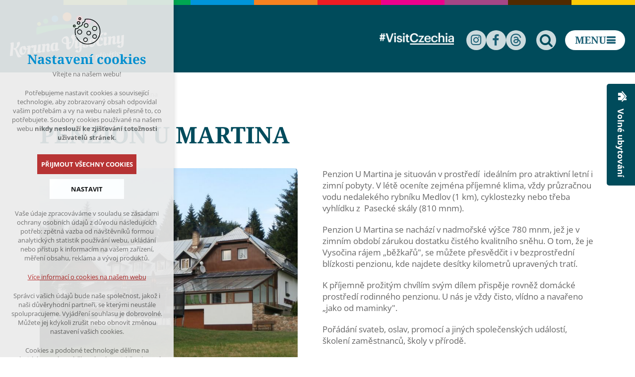

--- FILE ---
content_type: text/html; charset=utf-8
request_url: https://www.korunavysociny.cz/turisticke-cile/2052-penzion-u-martina
body_size: 10833
content:
<!DOCTYPE html>
<html xmlns="http://www.w3.org/1999/xhtml" lang="cs-cz" xml:lang="cs-cz" dir="ltr">
	<head>
		<meta charset="utf-8" />
		<meta name="author" content="xart.cz" />

		<script src="/templates/xart_frontend/js/jquery.min.js"></script>
		<script src="/templates/xart_frontend/js/jquery-ui.min.js"></script>
		<script src="/templates/xart_frontend/js/datepicker-cs.js"></script>
		<script src="/templates/xart_frontend/js/plugins.js"></script>
		<script src="/templates/xart_frontend/js/scripts.js?v=1706280791"></script>
		<script src="/templates/xart_frontend/js/hamburger.js?v=1719473753"></script>
		<!--[if lte IE 8]>
			<script src="/templates/xart_frontend/js/html5shiv.min.js"></script>
			<script src="/templates/xart_frontend/js/respond.min.js"></script>
		<![endif]-->
		  <base href="https://www.korunavysociny.cz/turisticke-cile/2052-penzion-u-martina" />
  <meta http-equiv="content-type" content="text/html; charset=utf-8" />
  <meta name="title" content="Penzion U Martina" />
  <meta name="author" content="Novoměstsko" />
  <meta name="description" content="Penzion U Martina je situován v prostředí&amp;amp;nbsp; ideálním pro atraktivní letní i zimní pobyty. V létě oceníte zejména příjemné klima, vždy průzračnou vodu nedalekého rybníku Medlov (1 km), cyklostezky nebo třeba vyhlídku z&amp;amp;nbsp; Pasecké skály (810 mnm)." />
  <meta name="generator" content="xartCMS" />
  <title>Penzion U Martina - korunavysociny.cz</title>
  <link href="https://www.korunavysociny.cz/turisticke-cile/2052-penzion-u-martina" rel="canonical" />
  <link rel="stylesheet" href="https://www.korunavysociny.cz/templates/xart_frontend/js/leaflet/leaflet.css" type="text/css" />
  <link rel="stylesheet" href="/plugins/system/xeditormediabox/css/xeditormediabox.css?version=116" type="text/css" />
  <link rel="stylesheet" href="/plugins/system/xeditormediabox/themes/standard/css/style.css?version=116" type="text/css" />
  <script src="https://www.korunavysociny.cz/templates/xart_frontend/js/leaflet/leaflet.js" type="text/javascript"></script>
  <script src="https://www.korunavysociny.cz/templates/xart_frontend/js/leaflet/gpx.js" type="text/javascript"></script>
  <script src="/plugins/system/xeditormediabox/js/xeditormediabox.js?version=116" type="text/javascript"></script>
  <script type="text/javascript">
xEDITORMediaBox.init({popup:{width:"",height:"",legacy:0,lightbox:0,shadowbox:0,resize:1,icons:0,overlay:1,overlayopacity:0.8,overlaycolor:"#000000",fadespeed:500,scalespeed:500,hideobjects:0,scrolling:"fixed",close:2,labels:{'close':'Close','next':'Next','previous':'Previous','cancel':'Cancel','numbers':'{$current} of {$total}'}},tooltip:{className:"tooltip",opacity:0.8,speed:150,position:"br",offsets:{x: 16, y: 16}},base:"/",imgpath:"plugins/system/xeditormediabox/img",theme:"standard",themecustom:"",themepath:"plugins/system/xeditormediabox/themes"});
  </script>
  <meta property="og:title" content="Penzion U Martina"/>
  <meta property="og:description" content="Penzion U Martina je situován v prostředí&amp;nbsp; ideálním pro atraktivní letní i zimní pobyty. V létě oceníte zejména příjemné klima, vždy průzračnou vodu nedalekého rybníku Medlov (1 km), cyklostezky nebo třeba vyhlídku z&amp;nbsp; Pasecké skály (810 mnm)."/>
  <meta property="og:url" content="https://www.korunavysociny.cz/turisticke-cile/2052-penzion-u-martina"/>
  <meta property="og:image" content="https://www.korunavysociny.cz/media/com_xkatalog/images/listings/s/6566.jpg"/>
  <script src="https://www.korunavysociny.cz/media/com_xkatalog/js/jquery-1.8.3.min.js" type="text/javascript"></script>
  <script src="https://www.korunavysociny.cz/media/com_xkatalog/js/vote.js" type="text/javascript"></script>
  <script type="text/javascript"><!-- 
jQuery.noConflict();
var mtoken="bc5315d2239ff0f6afd75586c2a97545";
var mosConfig_live_site="https://www.korunavysociny.cz";
var ratingImagePath="/media/com_xkatalog/images/";
var langRateThisListing="Oznámkujte tuto položku";
var ratingText=new Array();
ratingText[5]="Výborný!";
ratingText[4]="Dobrý";
ratingText[3]="Průměr";
ratingText[2]="Špatný";
ratingText[1]="Velmi špatný!";
//--></script>
  <link rel="stylesheet" href="/templates/xart_frontend/magnificpopup/fontello/css/magnific.css" type="text/css" />
  <link rel="stylesheet" href="/templates/xart_frontend/magnificpopup/styles.css" type="text/css" />
  <script src="/templates/xart_frontend/magnificpopup/jquery.magnific-popup.min.js" type="text/javascript"></script>
  <script src="/templates/xart_frontend/magnificpopup/xartbridge.js" type="text/javascript"></script>


		<!-- Google Tag Manager -->
		<script>(function(w,d,s,l,i){w[l]=w[l]||[];w[l].push({'gtm.start':
		new Date().getTime(),event:'gtm.js'});var f=d.getElementsByTagName(s)[0],
		j=d.createElement(s),dl=l!='dataLayer'?'&l='+l:'';j.async=true;j.src=
		'https://www.googletagmanager.com/gtm.js?id='+i+dl;f.parentNode.insertBefore(j,f);
		})(window,document,'script','dataLayer','GTM-MR2KQQL');</script>
		<!-- End Google Tag Manager -->

		<meta name="viewport" content="width=device-width,initial-scale=1,maximum-scale=1">
		<meta property="og:image" content="/templates/xart_frontend/images/logo/01.png">
		<link rel="stylesheet" href="/templates/xart_frontend/css/template.css?v=1734706380" type="text/css" media="all" />
		<link rel="shortcut icon" type="image/x-icon" href="/templates/xart_frontend/images/ico/favicon.ico" />
		<link rel="apple-touch-icon" href="/templates/xart_frontend/images/ico/apple-touch-icon.png">
		<link rel="apple-touch-icon" sizes="57x57" href="/templates/xart_frontend/images/ico/apple-touch-icon-57x57.png">
		<link rel="apple-touch-icon" sizes="72x72" href="/templates/xart_frontend/images/ico/apple-touch-icon-72x72.png">
		<link rel="apple-touch-icon" sizes="76x76" href="/templates/xart_frontend/images/ico/apple-touch-icon-76x76.png">
		<link rel="apple-touch-icon" sizes="114x114" href="/templates/xart_frontend/images/ico/apple-touch-icon-114x114.png">
		<link rel="apple-touch-icon" sizes="120x120" href="/templates/xart_frontend/images/ico/apple-touch-icon-120x120.png">
		<link rel="apple-touch-icon" sizes="144x144" href="/templates/xart_frontend/images/ico/apple-touch-icon-144x144.png">
		<link rel="apple-touch-icon" sizes="152x152" href="/templates/xart_frontend/images/ico/apple-touch-icon-152x152.png">
		<link rel="apple-touch-icon" sizes="180x180" href="/templates/xart_frontend/images/ico/apple-touch-icon-180x180.png">
	</head>
	<!--[if lt IE 7]><body class="lt-ie9 lt-ie8 lt-ie7 subpage xkatalog" ><![endif]-->
	<!--[if    IE 7]><body class="lt-ie9 lt-ie8 subpage xkatalog" ><![endif]-->
	<!--[if    IE 8]><body class="lt-ie9 subpage xkatalog" ><![endif]-->
	<!--[if    IE 9]><body class="ie9 subpage xkatalog"><![endif]-->
	<!--[if gt IE 9]><body class="subpage xkatalog"><![endif]-->
	<!--[if !IE]><!-->
	<body class="subpage xkatalog">
	<!--<![endif]-->
		<!-- Google Tag Manager (noscript) -->
		<noscript><iframe src="https://www.googletagmanager.com/ns.html?id=GTM-MR2KQQL"
		height="0" width="0" style="display:none;visibility:hidden"></iframe></noscript>
		<!-- End Google Tag Manager (noscript) -->
		<header id="page-header">
			<div class="container">
				<div class="wrapper-header">
					<div class="header_logo">
						<!-- div.logo -->
						<a href="https://www.korunavysociny.cz/">Koruna Vysočiny</a>
					</div>
					<div class="wrapper-content">
						
<div class="mod_banners-logos">
<ul>
	<li>
<a href="/component/banners/click/40" title="Logo CZ 3" target="_blank"><img src="https://www.korunavysociny.cz/images/VisitCzechia_white.png" alt="Logo CZ 3"  /></a>	</li>

</ul>

</div>

						
<div class="mod_custom mod_menu-search">
<div class="mod_search">
<a class="toggle" href="https://www.korunavysociny.cz/vyhledavani?searchword=&searchphrase=all"></a>
</div>

</div>

<div class="mod_custom-translator">

<div id="google_translate_element"></div>
<script type="text/javascript">
	function googleTranslateElementInit() {
		new google.translate.TranslateElement({
			pageLanguage: 'cs',
				includedLanguages: 'cs,en,de,uk,es,it,fr,nl', 
			layout: google.translate.TranslateElement.InlineLayout.SIMPLE
		}, 'google_translate_element');
	}
</script>
<script type="text/javascript" src="//translate.google.com/translate_a/element.js?cb=googleTranslateElementInit"></script>
				


</div>

<div class="mod_custom mod_menu-media">
<div class="mod_menu-media">
<ul>
<li><a href="https://www.instagram.com/korunavysociny/" target="_blank" class="icon-instagram"></a></li>
<li><a href="https://www.facebook.com/korunavysociny/" target="_blank" class="icon-facebook"></a></li>
<li><a href="https://www.threads.net/@korunavysociny/" target="_blank" class="icon-threads"></a></li>
</ul>	        
</div>
			

</div>

						<div class="toggle-menu">
							<span>Menu</span>
						</div>
					</div>
				</div>
			</div>
		</header>
		

		
<div class="mod_menu-main">
<div class="container">
<ul class="menu">
<li class="item-340 current act parent"><a href="/turisticke-cile" >Turistické cíle</a></li><li class="item-341 parent"><a href="/tipy-na-vylet" >Výlety do okolí</a></li><li class="item-343 parent"><a href="/tematicke-vylety" >Tematické výlety</a></li><li class="item-342 parent"><a href="/ubytovani-a-sluzby" >Ubytování a služby</a></li><li class="item-155"><a href="/akce-a-udalosti" >Kalendář akcí</a></li><li class="item-403 parent"><a href="/zazitkova-karta" >Zážitková karta </a></li><li class="item-547"><a href="/novinky" >Novinky</a></li></ul>
</div>

</div>
 
				<div class="mod_custom-tab-appartments">
			<a class="wrapper" href="/poptavkovy-formular">

				<div class="text">
					<p>
						Volné ubytování
					</p>
				</div>
			</a>
		</div>

		
			<div id="wrapper">
				<div class="container">
					
<div class="mod_breadcrumbs">

<ul>
<li class="home" ><a href="/" class="pathway">Koruna Vysočiny</a></li><li  ><a href="/turisticke-cile" class="pathway">Turistické cíle</a></li><li  ><span>Penzion U Martina</span></li></ul>

</div>

					
<div id="system-message-container">
</div>
					
					
<div id="listing" class="link-id-2052 cat-id-116 tlcat-id-113" itemscope itemtype="http://schema.org/Thing">
	<div id="content">
		<div class="mod_custom-detail-tip">
			<h1>
			<span itemprop="name">Penzion U Martina </span>							</h1>
			<div class="cleaner"></div>
						<div class="mod-left">
				<div class="mod-thumbnails">
									<figure>
						<a href="https://www.korunavysociny.cz/media/com_xkatalog/images/listings/m/6566.jpg" class="magnific" rel="group[gallery]">
							<img src="https://www.korunavysociny.cz/media/com_xkatalog/images/listings/m/6566.jpg" alt="6566.jpg"  border="0"/>
						</a>
					</figure>
				<ul>							<li>
								<a href="https://www.korunavysociny.cz/media/com_xkatalog/images/listings/m/6564.jpg" class="magnific" rel="group[gallery]">
								<img src="https://www.korunavysociny.cz/media/com_xkatalog/images/listings/m/6564.jpg" alt="6564.jpg"  border="0"/>
								</a>
							</li>
														<li>
								<a href="https://www.korunavysociny.cz/media/com_xkatalog/images/listings/m/6565.jpg" class="magnific" rel="group[gallery]">
								<img src="https://www.korunavysociny.cz/media/com_xkatalog/images/listings/m/6565.jpg" alt="6565.jpg"  border="0"/>
								</a>
							</li>
							</ul>				</div>
												<div class="mod-labels">
					<ul>
						
			<li class="item_07">
				<a href="/turisticke-cile?cf32=Novoměstsko">
					<span class="icon-novomestsko"></span>
					Novoměstsko
				</a>
			</li>
								</ul>
				</div>
			</div>
			<div class="mod-right">
				<div class="mod-description">
					<div><!DOCTYPE html PUBLIC "-//W3C//DTD HTML 4.0 Transitional//EN" "http://www.w3.org/TR/REC-html40/loose.dtd">
<html><body><p>Penzion U Martina je situov&aacute;n v prost&#345;ed&iacute;&nbsp; ide&aacute;ln&iacute;m pro atraktivn&iacute; letn&iacute; i zimn&iacute; pobyty. V l&eacute;t&#283; ocen&iacute;te zejm&eacute;na p&#345;&iacute;jemn&eacute; klima, v&#382;dy pr&#367;zra&#269;nou vodu nedalek&eacute;ho rybn&iacute;ku Medlov (1 km), cyklostezky nebo t&#345;eba vyhl&iacute;dku z&nbsp; Paseck&eacute; sk&aacute;ly (810 mnm).</p>
<p>Penzion U Martina se nach&aacute;z&iacute; v nadmo&#345;sk&eacute; v&yacute;&scaron;ce 780 mnm, je&#382; je v zimn&iacute;m obdob&iacute; z&aacute;rukou dostatku &#269;ist&eacute;ho kvalitn&iacute;ho sn&#283;hu. O tom, &#382;e je Vyso&#269;ina r&aacute;jem &bdquo;b&#283;&#382;ka&#345;&#367;", se m&#367;&#382;ete p&#345;esv&#283;d&#269;it i v bezprost&#345;edn&iacute; bl&iacute;zkosti penzionu, kde najdete des&iacute;tky kilometr&#367; upraven&yacute;ch trat&iacute;.</p>
<p>K p&#345;&iacute;jemn&#283; pro&#382;it&yacute;m chv&iacute;l&iacute;m sv&yacute;m d&iacute;lem p&#345;isp&#283;je rovn&#283;&#382; dom&aacute;ck&eacute; prost&#345;ed&iacute; rodinn&eacute;ho penzionu. U n&aacute;s je v&#382;dy &#269;isto, vl&iacute;dno a nava&#345;eno &bdquo;jako od maminky".</p>
<p>Po&#345;&aacute;d&aacute;n&iacute; svateb, oslav, promoc&iacute; a jin&yacute;ch spole&#269;ensk&yacute;ch ud&aacute;lost&iacute;, &scaron;kolen&iacute; zam&#283;stnanc&#367;, &scaron;koly v p&#345;&iacute;rod&#283;.</p></body></html>
</div>				</div>
				<div class="com-volne-ubytovani"><a href="/poptavkovy-formular?reg=Novoměstsko">Volné ubytování</a></div>			
			</div>
		</div>
	</div>
<div class="subpage-map" style="margin-bottom: 1rem">
		<div id="map" style="width: 100%; height: 800px;"></div>
		<script type="text/javascript">
		let mainBounds = L.latLngBounds();
		let boundOptions = {};
		
		const map = L.map("map").setView([49.9, 15.41], 7);
		L.Icon.Default.mergeOptions({
			iconUrl: "drop-red.png",
			iconRetinaUrl: "drop-red.png",
			iconSize: [22, 31],
			iconAnchor: [11, 31],
			shadowUrl: "marker-shadow.png",
			shadowSize: [31, 31]
		});
		let layer = L.tileLayer(`https://api.mapy.cz/v1/maptiles/outdoor/256/{z}/{x}/{y}?apikey=50BtvfHIrEIUIbHhgsNg_Db8Fjh1QVe_K0XRJ7trS-8`, {
				minZoom: 0,
				maxZoom: 17,
				attribution: `<a href="https://api.mapy.cz/copyright" target="_blank">&copy; Seznam.cz a.s. a další</a>`,
			}); 
			layer.addTo(map);
		
		const LogoControl = L.Control.extend({
			options: {
				position: "bottomleft",
			},

			onAdd: function (map) {
				const container = L.DomUtil.create("div");
				const link = L.DomUtil.create("a", "", container);

				link.setAttribute("href", "http://mapy.cz/");
				link.setAttribute("target", "_blank");
				link.innerHTML = `<img src="https://api.mapy.cz/img/api/logo.svg" />`;
				L.DomEvent.disableClickPropagation(link);

				return container;
			},
		});

		new LogoControl().addTo(map);
		
		
		
		
		
		
		
		
			var markerLayer = 
			L.layerGroup()

			var coordinates = [];
			var points = [{lng:16.073780,lat:49.607697,type:"point",body:""}];
				if (typeof points != "undefined" && points.length > 0)
				{
				console.log(points);
					for (var i in points)
					{
						var point = points[i];
						if (typeof point.lng != "undefined" && typeof point.lat != "udnefined")
						{

							var iconOptions = {
								iconUrl: "https://www.korunavysociny.cz/templates/xart_frontend/js/leaflet/images/drop-red.png",
							};

							var customIcon = L.icon(iconOptions);

							if (point.type === "card") {
								var coord = [point.lat, point.lng];

								var popupContent = ``;
								if (typeof point.header !== "undefined" && point.header !== "") {
									popupContent += `<h3>${point.header}</h3>`;
								}
								if (typeof point.body !== "undefined" && point.body !== "") {
									popupContent += `<p>${point.body}</p>`;
								}

								var marker = L.marker(coord, {
									title: point.title || "",
									icon: customIcon
								}).bindPopup(popupContent);
								

								markerLayer.addLayer(marker);
								coordinates.push(coord);

							} else if (point.type === "point") {

								var coord = [point.lat, point.lng];

								var marker = L.marker(coord, {
									title: point.title || "",
									icon: customIcon
								});

								markerLayer.addLayer(marker);
								coordinates.push(coord);
							}

						};
					};
				};


				if (coordinates.length > 0 && true )
				{
					mainBounds.extend(L.latLngBounds(coordinates));
					boundOptions = {padding: [50, 50]};
				};

				map.addLayer(markerLayer);
				

		
		if(mainBounds.isValid()) {
			map.fitBounds(mainBounds, boundOptions);
		}
		</script></div>
<div class="panes detail-tip"><div class="tabs"><ul><li><a href="#panes-kontakt">Kontakt</a></li></ul></div><div id="panes-kontakt" class="pane kontakt"><div class="mod-contact"><address>Penzion u Martina<br>Rokytno 51<br>592 31&nbspNové Město na Moravě</address><div class="phone">566 618 966</div><div class="email"><a href="mailto:info@penzionumartina.cz">info@penzionumartina.cz</a></div><div class="url"><a href="https://www.penzionumartina.cz/" target="_blank">www.penzionumartina.cz</a></div></div></div></div></div>
<div class="mod_mt_listings mod_custom-tips"><p class="mod_title">Tipy</p><div class="tile_items"><div class="item item_02"><a href="/turisticke-cile/3109-z-ubusinku-za-vyhledy-a-dobrodruzstvim"><figure><img src="/cache/xart_thumbnails/13061b97a0689c38a9211eb437a78020.jpg" alt="Z Ubušínku za výhledy a dobrodružstvím"></figure><h2>Z Ubušínku za výhledy a dobrodružstvím</h2></a></div><div class="item item_08"><a href="/turisticke-cile/1747-zdarsky-ulicnik"><figure><img src="/cache/xart_thumbnails/bf26fcaa0ee55c43597374c91b76031e.jpg" alt="Žďárský uličník"></figure><h2>Žďárský uličník</h2></a></div><div class="item item_07"><a href="/turisticke-cile/2023-arboretum-nove-mesto-na-morave"><figure><img src="/cache/xart_thumbnails/8cdfd1cdd3f91629475842438658dc57.jpg" alt="Arboretum Nové Město na Moravě"></figure><h2>Arboretum Nové Město na Moravě</h2></a></div><div class="item item_08"><a href="/turisticke-cile/2330-parkoviste-harmy-slakhamry"><figure><img src="/cache/xart_thumbnails/47adaf2f47e18cb52c15f5573ccb7fca.jpg" alt="Parkoviště Harmy - Šlakhamry"></figure><h2>Parkoviště Harmy - Šlakhamry</h2></a></div><div class="item item_08"><a href="/turisticke-cile/3104-hrebenovka-arnoleckymi-horami"><figure><img src="/cache/xart_thumbnails/476bc78a7d822479298b79c3c6068754.jpg" alt="Hřebenovka Arnoleckými horami"></figure><h2>Hřebenovka Arnoleckými horami</h2></a></div><div class="item item_08"><a href="/turisticke-cile/2249-udolim-sazavy-16-km"><figure><img src="/cache/xart_thumbnails/669891071040cddf1a3fb0c6becc229a.jpg" alt="Údolím řeky Sázavy - 16 km"></figure><h2>Údolím řeky Sázavy - 16 km</h2></a></div><div class="item item_08"><a href="/turisticke-cile/1683-vodni-nadrz-strz"><figure><img src="/cache/xart_thumbnails/af51d1414df8356a841ac27cf442d4b5.jpg" alt="Vodní nádrž Strž"></figure><h2>Vodní nádrž Strž</h2></a></div><div class="item item_08"><a href="/turisticke-cile/2788-pivovar-revolta"><figure><img src="/cache/xart_thumbnails/b777f590f5c22d2bc9179703a1fddfcd.jpg" alt="Pivovar Revolta"></figure><h2>Pivovar Revolta</h2></a></div></div><nav><a href="/turisticke-cile">zobrazit další</a></nav><div class="cleaner"></div></div>
<div class="mmr-banner">
    <img src="/images/mmr_cr_rgb.jpg">
    Inovace map byly vytvořeny v rámci projektu „Zvýšení povědomí o turistické oblasti Koruny Vysočiny" realizovaného za přispění prostředků státního rozpočtu České republiky z programu Ministerstva pro místní rozvoj.</div>

					
				</div>
			</div>
			
<div class="mod_mt_regions">
<div class="mod_custom-category">
	<div class="container">
		<div class="mod_title">Regiony Koruny Vysočiny</div>
		<ul>
								<li class="item_02">
						<a class="icon-bystricko" href="/turisticke-cile/8-bystricko">
							<h2>Bystřicko																	<small>Ráj Vysočiny</small>
															</h2>
													</a>
					</li>
									<li class="item_03">
						<a class="icon-nedvedicko" href="/turisticke-cile/10-nedvedicko">
							<h2>Nedvědicko																	<small>Pohádka Vysočiny</small>
															</h2>
													</a>
					</li>
									<li class="item_07">
						<a class="icon-novomestsko" href="/turisticke-cile/11-novomestsko">
							<h2>Novoměstsko																	<small>Srdce Vysočiny</small>
															</h2>
													</a>
					</li>
									<li class="item_08">
						<a class="icon-zdarsko" href="/turisticke-cile/14-zdarsko">
							<h2>Žďársko																	<small>Hvězda Vysočiny</small>
															</h2>
													</a>
					</li>
						</ul>
	</div>
</div>
</div>


		
		<div class="partners">
			<div class="container">
				<div class="detail-panes">
					<ul class="tabs">
						<li><a>Členové koruny vysočiny</a></li>
																	</ul>
					<div class="panes-partner">
						<div class="pane">
							
<div class="mod_banners">
<div class="container">
<ul>
	<li>
<a href="/component/banners/click/8" title="Nedvědice" target="_blank"><img src="https://www.korunavysociny.cz//cache/xart_thumbnails/20ed6d9ab22d62529db37d1946b81b04.png" alt="Nedvědice"  /></a>	</li>
	<li>
<a href="/component/banners/click/5" title="Bystřice nad Pernštejnem" target="_blank"><img src="https://www.korunavysociny.cz//cache/xart_thumbnails/a6b8d36c84d7257f0dc98cde37083c42.jpg" alt="Bystřice nad Pernštejnem"  /></a>	</li>
	<li>
<a href="/component/banners/click/6" title="Nové Město na Moravě" target="_blank"><img src="https://www.korunavysociny.cz//cache/xart_thumbnails/37468345adbfc769987df6adef7e2e80.png" alt="Nové Město na Moravě"  /></a>	</li>
	<li>
<a href="/component/banners/click/9" title="Žďár nad Sázavou" target="_blank"><img src="https://www.korunavysociny.cz//cache/xart_thumbnails/e7c0cf6ea3c19e07e5e11d5a9d95a6b9.jpg" alt="Žďár nad Sázavou"  /></a>	</li>
	<li>
<a href="/component/banners/click/14" title="Mikroregion Bystřicko" target="_blank"><img src="https://www.korunavysociny.cz//cache/xart_thumbnails/4e2cb465bfbcdd0331eacff44c4f656c.jpg" alt="Mikroregion Bystřicko"  /></a>	</li>
	<li>
<a href="/component/banners/click/13" title="Pernštejn mikro" target="_blank"><img src="https://www.korunavysociny.cz//cache/xart_thumbnails/eca20f2df0be39f3e29b9c8a981232b5.jpg" alt="Pernštejn mikro"  /></a>	</li>
	<li>
<a href="/component/banners/click/43" title="Subregion Velké Dářko" target="_blank"><img src="https://www.korunavysociny.cz//cache/xart_thumbnails/29272768eb7cefb70748da4f90daba53.jpg" alt="Subregion Velké Dářko"  /></a>	</li>
	<li>
<a href="/component/banners/click/26" title="Ala hotel" target="_blank"><img src="https://www.korunavysociny.cz//cache/xart_thumbnails/9ec49c14d5ce263dec9953b00d57c4f8.jpg" alt="Ala hotel"  /></a>	</li>
	<li>
<a href="/component/banners/click/45" title="Amanita resort Sněžné" target="_blank"><img src="https://www.korunavysociny.cz//cache/xart_thumbnails/41c1c2a188d3527152d36bc8f2585460.png" alt="Amanita resort Sněžné"  /></a>	</li>
	<li>
<a href="/component/banners/click/23" title="Areál Sportu Bystřice n. P." target="_blank"><img src="https://www.korunavysociny.cz//cache/xart_thumbnails/c91a09b2ad730c74f9924b5801689674.jpg" alt="Areál Sportu Bystřice n. P."  /></a>	</li>
	<li>
<a href="/component/banners/click/64" title="Městys Bobrová" target="_blank"><img src="https://www.korunavysociny.cz//cache/xart_thumbnails/6e9d6eda972b3dea1bba631918a2d4b8.png" alt="Městys Bobrová"  /></a>	</li>
	<li>
<a href="/component/banners/click/7" title="Dům přírody Žďárských vrchů" target="_blank"><img src="https://www.korunavysociny.cz//cache/xart_thumbnails/2385a34acfc44d8faa6128033e70fada.jpg" alt="Dům přírody Žďárských vrchů"  /></a>	</li>
	<li>
<a href="/component/banners/click/32" title="Dlouhé" target="_blank"><img src="https://www.korunavysociny.cz//cache/xart_thumbnails/17f6ff43436c41496bcf01026886eb20.jpg" alt="Dlouhé"  /></a>	</li>
	<li>
<a href="/component/banners/click/11" title="Eden" target="_blank"><img src="https://www.korunavysociny.cz//cache/xart_thumbnails/a080e51efdd01eb775471e52236b0723.jpg" alt="Eden"  /></a>	</li>
	<li>
<a href="/component/banners/click/62" title="Franqueza café" target="_blank"><img src="https://www.korunavysociny.cz//cache/xart_thumbnails/b0318ca13e4b67488c87db7114410423.jpg" alt="Franqueza café"  /></a>	</li>
	<li>
<a href="/component/banners/click/53" title="Fantasy Muzeum &amp; Galerie" target="_blank"><img src="https://www.korunavysociny.cz//cache/xart_thumbnails/219daa6bce77f8a2539d43f7563f794e.jpg" alt="Fantasy Muzeum & Galerie"  /></a>	</li>
	<li>
<a href="/component/banners/click/56" title="Galerie na Milovské huti" target="_blank"><img src="https://www.korunavysociny.cz//cache/xart_thumbnails/bf41bdb81d735011f65e17c860eaaf0f.png" alt="Galerie na Milovské huti"  /></a>	</li>
	<li>
<a href="/component/banners/click/55" title="Hotel Horník" target="_blank"><img src="https://www.korunavysociny.cz//cache/xart_thumbnails/65bccf2e23e8abfc2bd26471a13905e9.jpg" alt="Hotel Horník"  /></a>	</li>
	<li>
<a href="/component/banners/click/3" title="Hotel Skalský Dvůr" target="_blank"><img src="https://www.korunavysociny.cz//cache/xart_thumbnails/222d7bd6148d6a18fc4e00b662d73a56.jpg" alt="Hotel Skalský Dvůr"  /></a>	</li>
	<li>
<a href="/component/banners/click/27" title="Hotel U Labutě" target="_blank"><img src="https://www.korunavysociny.cz//cache/xart_thumbnails/2b17ff4bb7f5f78f5e57c54dcaca4617.jpg" alt="Hotel U Labutě"  /></a>	</li>
	<li>
<a href="/component/banners/click/54" title="Herálec" target="_blank"><img src="https://www.korunavysociny.cz//cache/xart_thumbnails/e1cc83fa1e530c034642777a0f6b4a7d.jpg" alt="Herálec"  /></a>	</li>
	<li>
<a href="/component/banners/click/34" title="Horácká galerie v Novém Městě na Moravě" target="_blank"><img src="https://www.korunavysociny.cz//cache/xart_thumbnails/62edd6a20ca1e142cdc5ad3510eb0326.jpg" alt="Horácká galerie v Novém Městě na Moravě"  /></a>	</li>
	<li>
<a href="/component/banners/click/65" title="Chalupa pod lípou" target="_blank"><img src="https://www.korunavysociny.cz//cache/xart_thumbnails/eaa6520a005c164688026e1b53e7d3a8.png" alt="Chalupa pod lípou"  /></a>	</li>
	<li>
<a href="/component/banners/click/36" title="Chatky Apollo" target="_blank"><img src="https://www.korunavysociny.cz//cache/xart_thumbnails/d55a9713eea9c6c440af9c35566c2fe4.jpg" alt="Chatky Apollo"  /></a>	</li>
	<li>
<a href="/component/banners/click/35" title="Jasenka" target="_blank"><img src="https://www.korunavysociny.cz//cache/xart_thumbnails/9ca3b3a826668751fff67ac9eed8328d.jpg" alt="Jasenka"  /></a>	</li>
	<li>
<a href="/component/banners/click/44" title="Jimramov" target="_blank"><img src="https://www.korunavysociny.cz//cache/xart_thumbnails/5b2b945d489b58afd0f5321885cdde84.jpg" alt="Jimramov"  /></a>	</li>
	<li>
<a href="/component/banners/click/49" title="JUST Jimramov" target="_blank"><img src="https://www.korunavysociny.cz//cache/xart_thumbnails/82ce99f62eb2d588e7cb1a940ae0f5d0.jpg" alt="JUST Jimramov"  /></a>	</li>
	<li>
<a href="/component/banners/click/28" title="Kastle residence" target="_blank"><img src="https://www.korunavysociny.cz//cache/xart_thumbnails/c853360656dc63ded49c74c368225770.jpg" alt="Kastle residence"  /></a>	</li>
	<li>
<a href="/component/banners/click/4" title="Křižánky" target="_blank"><img src="https://www.korunavysociny.cz//cache/xart_thumbnails/631949338ecc4dc7e99b37860203eff9.jpg" alt="Křižánky"  /></a>	</li>
	<li>
<a href="/component/banners/click/41" title="KULTURA ŽĎÁR" target="_blank"><img src="https://www.korunavysociny.cz//cache/xart_thumbnails/baa088c80b448e02cf4949001f7ce9c4.png" alt="KULTURA ŽĎÁR"  /></a>	</li>
	<li>
<a href="/component/banners/click/29" title="Líšeňský dvůr" target="_blank"><img src="https://www.korunavysociny.cz//cache/xart_thumbnails/310e4d2c56e6ddb2f4bfc3a22e1e0206.jpg" alt="Líšeňský dvůr"  /></a>	</li>
	<li>
<a href="/component/banners/click/31" title="Mirošov" target="_blank"><img src="https://www.korunavysociny.cz//cache/xart_thumbnails/5e2c56cf1b0f58d2cb904e5cda6d6e9b.jpg" alt="Mirošov"  /></a>	</li>
	<li>
<a href="/component/banners/click/50" title="Nábřežní terasy" target="_blank"><img src="https://www.korunavysociny.cz//cache/xart_thumbnails/9c4799f87e5ff4aa008b7842d38684d8.png" alt="Nábřežní terasy"  /></a>	</li>
	<li>
<a href="/component/banners/click/15" title="NMNM" target="_blank"><img src="https://www.korunavysociny.cz//cache/xart_thumbnails/d8e1a216afb2ab3217551ceaa2e3d2ce.jpg" alt="NMNM"  /></a>	</li>
	<li>
<a href="/component/banners/click/42" title="Hotel Medlov" target="_blank"><img src="https://www.korunavysociny.cz//cache/xart_thumbnails/081764a425041637bc039f4ca15f8c1e.png" alt="Hotel Medlov"  /></a>	</li>
	<li>
<a href="/component/banners/click/60" title="Oáza klidu" target="_blank"><img src="https://www.korunavysociny.cz//cache/xart_thumbnails/cf161dbfdd506d4c30a88243ed3f4709.jpg" alt="Oáza klidu"  /></a>	</li>
	<li>
<a href="/component/banners/click/51" title="Resort Paseky" target="_blank"><img src="https://www.korunavysociny.cz//cache/xart_thumbnails/bea49e3f4c7bacced619d6de8516497c.png" alt="Resort Paseky"  /></a>	</li>
	<li>
<a href="/component/banners/click/30" title="Penzion Čáslava" target="_blank"><img src="https://www.korunavysociny.cz//cache/xart_thumbnails/e19c28861ba3c599e14cde958242bd25.jpg" alt="Penzion Čáslava"  /></a>	</li>
	<li>
<a href="/component/banners/click/61" title="Penzion Najdek" target="_blank"><img src="https://www.korunavysociny.cz//cache/xart_thumbnails/8d1908948b6bb0cd67da76f69fcd41c9.jpg" alt="Penzion Najdek"  /></a>	</li>
	<li>
<a href="/component/banners/click/48" title="Penzion U Statkářky" target="_blank"><img src="https://www.korunavysociny.cz//cache/xart_thumbnails/40371857be3e8c3a964af29319c259da.png" alt="Penzion U Statkářky"  /></a>	</li>
	<li>
<a href="/component/banners/click/59" title="Selský dvůr Daňkovice" target="_blank"><img src="https://www.korunavysociny.cz//cache/xart_thumbnails/e4afad7e7c772dd8c10a59888984d742.jpg" alt="Selský dvůr Daňkovice"  /></a>	</li>
	<li>
<a href="/component/banners/click/19" title="Skisnowpark" target="_blank"><img src="https://www.korunavysociny.cz//cache/xart_thumbnails/5885c268fa8c561887852dc9e211d4cd.JPG" alt="Skisnowpark"  /></a>	</li>
	<li>
<a href="/component/banners/click/52" title="Sklárna Karlov - Lukáš Verner" target="_blank"><img src="https://www.korunavysociny.cz//cache/xart_thumbnails/d8eee20182903d02559156845f1d0f70.jpg" alt="Sklárna Karlov - Lukáš Verner"  /></a>	</li>
	<li>
<a href="/component/banners/click/10" title="Sportis" target="_blank"><img src="https://www.korunavysociny.cz//cache/xart_thumbnails/be74e891411efe46e72f5cb1421455bc.png" alt="Sportis"  /></a>	</li>
	<li>
<a href="/component/banners/click/46" title="Svratka" target="_blank"><img src="https://www.korunavysociny.cz//cache/xart_thumbnails/a926287463a59ea86813d2e427df16a1.png" alt="Svratka"  /></a>	</li>
	<li>
<a href="/component/banners/click/25" title="Šikland" target="_blank"><img src="https://www.korunavysociny.cz//cache/xart_thumbnails/587fd50a6c07f1745e087783266eb3c4.jpg" alt="Šikland"  /></a>	</li>
	<li>
<a href="/component/banners/click/47" title="Technické muzeum v Brně" target="_blank"><img src="https://www.korunavysociny.cz//cache/xart_thumbnails/53183710e1eb87fd2e2c351498c0ff67.png" alt="Technické muzeum v Brně"  /></a>	</li>
	<li>
<a href="/component/banners/click/63" title="Ubytování Na Hájence" target="_blank"><img src="https://www.korunavysociny.cz//cache/xart_thumbnails/d87f991c0def74363b506e182fc35085.jpg" alt="Ubytování Na Hájence"  /></a>	</li>
	<li>
<a href="/component/banners/click/24" title="Údolí Svratky" target="_blank"><img src="https://www.korunavysociny.cz//cache/xart_thumbnails/70ab96444e7381ca1763fee878d872e1.jpg" alt="Údolí Svratky"  /></a>	</li>
	<li>
<a href="/component/banners/click/58" title="Wellness penzion Marta" target="_blank"><img src="https://www.korunavysociny.cz//cache/xart_thumbnails/23ade925496c0b68fcd62623e5dbadf0.png" alt="Wellness penzion Marta"  /></a>	</li>
	<li>
<a href="/component/banners/click/12" title="Zámek ZR" target="_blank"><img src="https://www.korunavysociny.cz//cache/xart_thumbnails/a61a58dd29659129098b8088dfbac85e.jpg" alt="Zámek ZR"  /></a>	</li>
	<li>
<a href="/component/banners/click/33" title="Zubří" target="_blank"><img src="https://www.korunavysociny.cz//cache/xart_thumbnails/d65cb36124a7ce20ad56f18edbdb6602.png" alt="Zubří"  /></a>	</li>
	<li>
<a href="/component/banners/click/66" title="AGR Gastro" target="_blank"><img src="https://www.korunavysociny.cz//cache/xart_thumbnails/2fe980f7debdf561314442443661c239.jpg" alt="AGR Gastro"  /></a>	</li>
	<li>
<a href="/component/banners/click/67" title="Hotel Podlesí" target="_blank"><img src="https://www.korunavysociny.cz//cache/xart_thumbnails/8fb54ba2ad7655584c16a72ba2e9259a.png" alt="Hotel Podlesí"  /></a>	</li>

</ul>
</div>

</div>

						</div>
																	</div>
				</div>
			</div>
		</div>
		<div class="mod_custom_about">
			<div class="container">
				<div class="mod-row">
					<div class="mod-about">
						
<div class="mod_custom mod-bg">
<p><img alt="" src="/images/stories/Pano-Edit.jpg" /></p>

</div>

<div class="mod_custom mod-header">
<h2><span>O Koruně Vysočiny</span></h2>

</div>

<div class="mod_custom mod-content">
<p>O KORUNĚ VYSOČINY <br /> Jsme úžasná destinace od Žďárských vrchů po hrad Pernštejn. Naším cílem je přilákat a udržet si nové i stávající návštěvníky všech věkových kategorií po celém našem regionu.</p>
<p>O naší práci si můžete více přečíst zde. Naleznete tady informace o našem spolku, našich členech, marketingových aktivitách nebo projektech, které jsme s partnery pro vás připravili ...</p>
<p>&nbsp;</p>
<div class="mod-more"><a href="/destinacni-spolecnost"> Více o Koruně Vysočiny </a></div>

</div>

<div class="mod_menu mod-list">

<ul class="menu">
<li class="item-136 parent"><a href="/destinacni-spolecnost" >Destinační společnost</a></li><li class="item-137 parent"><a href="/spolupracujeme-s" >Spolupracujeme s</a></li><li class="item-611 parent"><a href="/dotace" >Dotace</a></li><li class="item-195 parent"><a href="/dokumentace" >Dokumentace</a></li><li class="item-142 parent"><a href="/moznosti-spoluprace" >Možnosti spolupráce</a></li><li class="item-138 parent"><a href="/propagace-a-marketing" >Propagace a marketing</a></li><li class="item-221"><a href="https://en.calameo.com/read/0057339238412f93d7418" >Grafický manuál</a></li><li class="item-324"><a href="/eurovelo-4" >EuroVelo 4</a></li><li class="item-143"><a href="/kontakty" >Kontakty</a></li></ul>
</div>

					</div>
					
<div class="mod_custom mod-contact">
<div class="mod-contact-header">
<h2>Kontakt</h2>
</div>
<div class="mod-contact-content">
<div class="mod-lead">
<p><strong>Destinační společnost Koruna Vysočiny</strong></p>
</div>
<p>Příční 405 <br /> 593 01 Bystřice nad Pernštejnem</p>
<p>776 308 072 <br /> <a href="mailto:kancelar@korunavysociny.cz">kancelar@korunavysociny.cz</a> <br /> IČ: 044 15 868</p>
<div class="mod-more">
<p><a href="/ochrana-osobnich-udaju">Ochrana osobních údajů</a></p>
</div>
</div>

</div>

				</div>
			</div>
		</div>
		
<div class="mod_mt_regions mod_custom_regions">
<div class="container">
	<h2>Regiony Koruny Vysočiny</h2>
	<div class="mod-items">
						<div class="mod-item ">
					<a href="/turisticke-cile/8-bystricko">
						<i  class="icon-bystricko"></i>
						Bystřicko													<small>Ráj Vysočiny</small>
											</a>
				</div>
							<div class="mod-item ">
					<a href="/turisticke-cile/10-nedvedicko">
						<i  class="icon-nedvedicko"></i>
						Nedvědicko													<small>Pohádka Vysočiny</small>
											</a>
				</div>
							<div class="mod-item ">
					<a href="/turisticke-cile/11-novomestsko">
						<i  class="icon-novomestsko"></i>
						Novoměstsko													<small>Srdce Vysočiny</small>
											</a>
				</div>
							<div class="mod-item ">
					<a href="/turisticke-cile/14-zdarsko">
						<i  class="icon-zdarsko"></i>
						Žďársko													<small>Hvězda Vysočiny</small>
											</a>
				</div>
				</div>
</div>
</div>

<!--
		<div id="col-bottom">
			<div class="container">
				
			</div>
		</div> -->

		<div class="above-footer">
			<div class="container">
				<div class="above-footer__inner">
					<div class="mod_content-footer">
						<div class="mod-img">
							<img src="/images/mmr_cr_rgb.jpg" width="130" alt="Ministerstvo pro místní rozvoj ČR">
						</div>
						<div class="mod-content">
							<p>
							Provoz a činnost DMO byly podpořeny za přispění prostředků státního rozpočtu České republiky z programu Ministerstva pro místní rozvoj.
							</p>
						</div>
					</div>
					<div class="mod_menu-footer">
						<ul class="menu">
							<li class="item-101 current act"><a href="/">Úvod</a></li>
							<li class="item-162"><a href="/regiony">Regiony</a></li>
							<li class="item-157"><a href="/mapa-webu">Mapa webu</a></li>
						</ul>
					</div>
				</div>
				<!-- <div class="row">
					<div class="col">
						<img src="/images/mmr_cr_rgb.jpg" width="250">
						</div>
						<div class="col">
						Úprava webu byla provedena v rámci projektu Marketingové aktivity turistické oblasti Koruny vysočiny realizovaného za přispění prostředků státního rozpočtu České republiky z programu Ministerstva pro místní rozvoj
						</div>
						<div class="col">
						
<div class="mod_menu-footer">

<ul class="menu">
<li class="item-101"><a href="/" >Úvod</a></li><li class="item-162"><a href="/regiony" >Regiony</a></li><li class="item-157"><a href="/mapa-webu" >Mapa webu</a></li></ul>
</div>

					</div>
				</div> -->
			</div>
		</div>
		<footer id="page-footer">
			<div class="container">
				
<div class="mod_custom-footer-info">
<p>Obsah tohoto portálu je chráněn autorským právem, které vykonává vydavatel. Jakékoliv užití článků a fotografií z této podoby webu včetně převzetí, šíření či dalšího zpřístupňování obsahu je bez písemného souhlasu vydavatele – ZAKÁZÁNO.</p>

</div>

				<div class="mod_custom-copy-copy">
					<p>&copy; Copyright 2026 Koruna Vysočiny</p>
				</div>
				<div class="mod_custom-copy-xart">
					<a href="http://www.xart.cz" target="_blank" title="Tvorba webových stránek | XART">Vytvořil XART.CZ</a>
				</div>
			</div>
		</footer>
		<div id="gotop"><a href="/">Nahoru</a></div>
		<div class="header-small" aria-hidden="true">
			<div class="container">
				<div class="wrapper">
					<div class="wrapper-right">
						<div class="wrapper-menu" data-lang-more="Více">
							<div class="menu"></div>
						</div>
						<div class="icons">
							<button class="toggle-menu">
								<span>Menu</span>
							</button>
						</div>
					</div>
				</div>
			</div>
		</div>
	</body>
</html>

--- FILE ---
content_type: text/html; charset=UTF-8
request_url: https://www.korunavysociny.cz/plugins/system/xeditormediabox/themes/standard/popup.html
body_size: 461
content:
<!doctype html>
<html>
    <head>
        <meta charset="utf-8">
        <title></title>
    </head>
    <body>
        <!-- THEME START -->
        <div class="xeditormediabox-popup-corner-tl">
            <div class="xeditormediabox-popup-corner-tr">
                <div class="xeditormediabox-popup-corner-tc"></div>
            </div>
        </div>
        <div id="xeditormediabox-popup-container">
            <!-- OPTIONAL LOADER -->
            <div id="xeditormediabox-popup-loader"></div>
            <!-- REQUIRED CONTAINER -->   
            <div id="xeditormediabox-popup-content"><!-- THIS MUST REMAIN EMPTY! --></div>
        </div>
        <div class="xeditormediabox-popup-corner-bl">
            <div class="xeditormediabox-popup-corner-br">
                <div class="xeditormediabox-popup-corner-bc"></div>
            </div>
        </div>
        <!-- OPTIONAL INFO BLOCK-->
        <div id="xeditormediabox-popup-info-bottom">
            <!-- OPTIONAL Close button -->
            <a id="xeditormediabox-popup-closelink" href="javascript:;" title="{#close}" class="xeditormediabox-popup-link"></a>
            <div id="xeditormediabox-popup-caption"></div>
            <div id="xeditormediabox-popup-nav">
                <a id="xeditormediabox-popup-prev" href="javascript:;" title="{#previous}" class="xeditormediabox-popup-link"></a>
                <a id="xeditormediabox-popup-next" href="javascript:;" title="{#next}" class="xeditormediabox-popup-link"></a>
                <span id="xeditormediabox-popup-numbers">{$numbers}</span>
            </div>
            <div class="xeditormediabox-popup-corner-bl">
                <div class="xeditormediabox-popup-corner-br">
                    <div class="xeditormediabox-popup-corner-bc"></div>
                </div>
            </div>
        </div>
        <!-- THEME END -->
    </body>
</html>

--- FILE ---
content_type: text/css
request_url: https://www.korunavysociny.cz/templates/xart_frontend/magnificpopup/fontello/css/magnific.css
body_size: 858
content:
@font-face {
  font-family: 'magnific';
  src: url('../font/magnific.eot?11134503');
  src: url('../font/magnific.eot?11134503#iefix') format('embedded-opentype'),
       url('../font/magnific.woff2?11134503') format('woff2'),
       url('../font/magnific.woff?11134503') format('woff'),
       url('../font/magnific.ttf?11134503') format('truetype'),
       url('../font/magnific.svg?11134503#magnific') format('svg');
  font-weight: normal;
  font-style: normal;
}
/* Chrome hack: SVG is rendered more smooth in Windozze. 100% magic, uncomment if you need it. */
/* Note, that will break hinting! In other OS-es font will be not as sharp as it could be */
/*
@media screen and (-webkit-min-device-pixel-ratio:0) {
  @font-face {
    font-family: 'magnific';
    src: url('../font/magnific.svg?11134503#magnific') format('svg');
  }
}
*/
 
 [class^="icon-"]:before, [class*=" icon-"]:before {
  font-family: "magnific";
  font-style: normal;
  font-weight: normal;
  speak: none;
 
  display: inline-block;
  text-decoration: inherit;
  width: 1em;
  margin-right: .2em;
  text-align: center;
  /* opacity: .8; */
 
  /* For safety - reset parent styles, that can break glyph codes*/
  font-variant: normal;
  text-transform: none;
 
  /* fix buttons height, for twitter bootstrap */
  line-height: 1em;
 
  /* Animation center compensation - margins should be symmetric */
  /* remove if not needed */
  margin-left: .2em;
 
  /* you can be more comfortable with increased icons size */
  /* font-size: 120%; */
 
  /* Font smoothing. That was taken from TWBS */
  -webkit-font-smoothing: antialiased;
  -moz-osx-font-smoothing: grayscale;
 
  /* Uncomment for 3D effect */
  /* text-shadow: 1px 1px 1px rgba(127, 127, 127, 0.3); */
}
 
.icon-cancel:before { content: '\e800'; } /* '' */
.icon-left:before { content: '\e802'; } /* '' */
.icon-right:before { content: '\e803'; } /* '' */

--- FILE ---
content_type: text/css
request_url: https://www.korunavysociny.cz/templates/xart_frontend/css/template.css?v=1734706380
body_size: 27497
content:
@charset 'utf-8';@import url(../fontello/css/icons.css);@font-face{font-family:'Noto Serif';font-style:italic;font-weight:400;font-stretch:normal;src:url(https://fonts.gstatic.com/s/notoserif/v23/ga6saw1J5X9T9RW6j9bNfFIMZhhWnFTyNZIQD1-_FXP0RgnaOg9MYBNLg_cGrq4.ttf) format('truetype')}@font-face{font-family:'Noto Serif';font-style:italic;font-weight:700;font-stretch:normal;src:url(https://fonts.gstatic.com/s/notoserif/v23/ga6saw1J5X9T9RW6j9bNfFIMZhhWnFTyNZIQD1-_FXP0RgnaOg9MYBOshPcGrq4.ttf) format('truetype')}@font-face{font-family:'Noto Serif';font-style:normal;font-weight:400;font-stretch:normal;src:url(https://fonts.gstatic.com/s/notoserif/v23/ga6iaw1J5X9T9RW6j9bNVls-hfgvz8JcMofYTa32J4wsL2JAlAhZqFCTyccP.ttf) format('truetype')}@font-face{font-family:'Noto Serif';font-style:normal;font-weight:700;font-stretch:normal;src:url(https://fonts.gstatic.com/s/notoserif/v23/ga6iaw1J5X9T9RW6j9bNVls-hfgvz8JcMofYTa32J4wsL2JAlAhZT1eTyccP.ttf) format('truetype')}@font-face{font-family:'Open Sans';font-style:italic;font-weight:400;font-stretch:normal;src:url(https://fonts.gstatic.com/s/opensans/v40/memQYaGs126MiZpBA-UFUIcVXSCEkx2cmqvXlWq8tWZ0Pw86hd0Rk8ZkWV4exQ.ttf) format('truetype')}@font-face{font-family:'Open Sans';font-style:italic;font-weight:700;font-stretch:normal;src:url(https://fonts.gstatic.com/s/opensans/v40/memQYaGs126MiZpBA-UFUIcVXSCEkx2cmqvXlWq8tWZ0Pw86hd0RkyFjWV4exQ.ttf) format('truetype')}@font-face{font-family:'Open Sans';font-style:normal;font-weight:400;font-stretch:normal;src:url(https://fonts.gstatic.com/s/opensans/v40/memSYaGs126MiZpBA-UvWbX2vVnXBbObj2OVZyOOSr4dVJWUgsjZ0B4uaVc.ttf) format('truetype')}@font-face{font-family:'Open Sans';font-style:normal;font-weight:700;font-stretch:normal;src:url(https://fonts.gstatic.com/s/opensans/v40/memSYaGs126MiZpBA-UvWbX2vVnXBbObj2OVZyOOSr4dVJWUgsg-1x4uaVc.ttf) format('truetype')}@media screen{*{-webkit-box-sizing:border-box;-moz-box-sizing:border-box;box-sizing:border-box}:before,:after{-webkit-box-sizing:border-box;-moz-box-sizing:border-box;box-sizing:border-box}img:not([src*=".mapy.cz"]):not([src="/img/map.png"]){max-width:100%;height:auto!important;-webkit-box-sizing:initial;-moz-box-sizing:initial;box-sizing:initial}article,aside,details,figcaption,figure,footer,header,hgroup,nav,section,summary{display:block}audio,canvas,video{display:inline-block;*display:inline;*zoom:1}audio:not([controls]){display:none;height:0}[hidden]{display:none}html{font-size:100%;-webkit-text-size-adjust:100%;-ms-text-size-adjust:100%}html,button,input,select,textarea{font-family:sans-serif}body{margin:0}a:focus,a:active,a:hover{outline:0}h1{font-size:2em;margin:.67em 0}h2{font-size:1.5em;margin:.83em 0}h3{font-size:1.17em;margin:1em 0}h4{font-size:1em;margin:1.33em 0}h5{font-size:.83em;margin:1.67em 0}h6{font-size:.75em;margin:2.33em 0}abbr[title]{border-bottom:1px dotted}b,strong{font-weight:bold}blockquote{margin:1em 40px}dfn{font-style:italic}mark{background:#ff0;color:#000}p,pre{margin:1em 0}code,kbd,pre,samp{font-family:monospace,serif;_font-family:'courier new',monospace;font-size:1em}pre{white-space:pre;white-space:pre-wrap;word-wrap:break-word}q{quotes:none}q:before,q:after{content:'';content:none}small{font-size:75%}sub,sup{font-size:75%;line-height:0;position:relative;vertical-align:baseline}sup{top:-0.5em}sub{bottom:-0.25em}dl,menu,ol,ul{margin:1em 0}dd{margin:0 0 0 40px}menu,ol,ul{padding:0 0 0 40px}nav ul,nav ol{list-style:none;list-style-image:none}img{border:0;-ms-interpolation-mode:bicubic}svg:not(:root){overflow:hidden}figure{margin:0}form{margin:0}fieldset{border:1px solid #c0c0c0;margin:0 2px;padding:.35em .625em .75em}legend{border:0;padding:0;white-space:normal;*margin-left:-7px}button,input,select,textarea{font-size:100%;margin:0;vertical-align:baseline;*vertical-align:middle}button,input{line-height:normal}button,html input[type="button"],input[type="reset"],input[type="submit"]{-webkit-appearance:button;cursor:pointer;*overflow:visible}button[disabled],input[disabled]{cursor:default}input[type="checkbox"],input[type="radio"]{box-sizing:border-box;padding:0;*height:13px;*width:13px}input[type="search"]{-webkit-appearance:textfield;-moz-box-sizing:content-box;-webkit-box-sizing:content-box;box-sizing:content-box}input[type="search"]::-webkit-search-cancel-button,input[type="search"]::-webkit-search-decoration{-webkit-appearance:none}button::-moz-focus-inner,input::-moz-focus-inner{border:0;padding:0}textarea{overflow:auto;vertical-align:top}table{border-collapse:collapse;border-spacing:0}mark{background:none;color:#666}.fp,.mod_custom-events2 .item h3{font-family:'Open Sans',sans-serif}.fh{font-family:'Noto Serif',sans-serif}.fi{font-family:'icons',sans-serif}.btn{-webkit-transition:.2s;-moz-transition:.2s;-ms-transition:.2s;-o-transition:.2s;transition:.2s;font-family:'Open Sans',sans-serif;-webkit-border-radius:6px;-moz-border-radius:6px;-ms-border-radius:6px;-o-border-radius:6px;border-radius:6px;margin:0;padding:0 20px;border:0;height:46px;line-height:46px;font-size:17px;font-weight:bold;display:inline-block;text-decoration:none;white-space:nowrap;overflow:visible;color:#fff;outline:none;text-transform:uppercase;text-align:center;background:#0095da}.btn:hover{background:#0072a7}.fileinputs:hover input[type="button"]{background:#0072a7}.rul{margin:0;padding:0}.rli{margin:0;padding:0;background:none}.rli:before{content:''}.rlist{margin:0;padding:0}.rlist li{margin:0;padding:0;background:none}.rlist li:before{content:''}.rin{margin:0;padding:0;border:0;outline:0;background:none}.clearfix,.row{*zoom:1}.clearfix:before,.row:before,.clearfix:after,.row:after{display:table;content:''}.clearfix:after,.row:after{clear:both}.container{*zoom:1;width:1160px;padding:0 20px;margin:auto}.container:before,.container:after{display:table;content:''}.container:after{clear:both}.row{margin-left:-15px;margin-right:-15px}.col-xs-1,.col-sm-1,.col-md-1,.col-lg-1,.col-xs-2,.col-sm-2,.col-md-2,.col-lg-2,.col-xs-3,.col-sm-3,.col-md-3,.col-lg-3,.col-xs-4,.col-sm-4,.col-md-4,.col-lg-4,.col-xs-5,.col-sm-5,.col-md-5,.col-lg-5,.col-xs-6,.col-sm-6,.col-md-6,.col-lg-6,.col-xs-7,.col-sm-7,.col-md-7,.col-lg-7,.col-xs-8,.col-sm-8,.col-md-8,.col-lg-8,.col-xs-9,.col-sm-9,.col-md-9,.col-lg-9,.col-xs-10,.col-sm-10,.col-md-10,.col-lg-10,.col-xs-11,.col-sm-11,.col-md-11,.col-lg-11,.col-xs-12,.col-sm-12,.col-md-12,.col-lg-12{position:relative;min-height:1px;padding-left:15px;padding-right:15px}.col-xs-1,.col-xs-2,.col-xs-3,.col-xs-4,.col-xs-5,.col-xs-6,.col-xs-7,.col-xs-8,.col-xs-9,.col-xs-10,.col-xs-11,.col-xs-12{float:left}.col-xs-12{width:100%}.col-xs-11{width:91.66666667%}.col-xs-10{width:83.33333333%}.col-xs-9{width:75%}.col-xs-8{width:66.66666667%}.col-xs-7{width:58.33333333%}.col-xs-6{width:50%}.col-xs-5{width:41.66666667%}.col-xs-4{width:33.33333333%}.col-xs-3{width:25%}.col-xs-2{width:16.66666667%}.col-xs-1{width:8.33333333%}.col-xs-pull-12{right:100%}.col-xs-pull-11{right:91.66666667%}.col-xs-pull-10{right:83.33333333%}.col-xs-pull-9{right:75%}.col-xs-pull-8{right:66.66666667%}.col-xs-pull-7{right:58.33333333%}.col-xs-pull-6{right:50%}.col-xs-pull-5{right:41.66666667%}.col-xs-pull-4{right:33.33333333%}.col-xs-pull-3{right:25%}.col-xs-pull-2{right:16.66666667%}.col-xs-pull-1{right:8.33333333%}.col-xs-pull-0{right:auto}.col-xs-push-12{left:100%}.col-xs-push-11{left:91.66666667%}.col-xs-push-10{left:83.33333333%}.col-xs-push-9{left:75%}.col-xs-push-8{left:66.66666667%}.col-xs-push-7{left:58.33333333%}.col-xs-push-6{left:50%}.col-xs-push-5{left:41.66666667%}.col-xs-push-4{left:33.33333333%}.col-xs-push-3{left:25%}.col-xs-push-2{left:16.66666667%}.col-xs-push-1{left:8.33333333%}.col-xs-push-0{left:auto}.col-xs-offset-12{margin-left:100%}.col-xs-offset-11{margin-left:91.66666667%}.col-xs-offset-10{margin-left:83.33333333%}.col-xs-offset-9{margin-left:75%}.col-xs-offset-8{margin-left:66.66666667%}.col-xs-offset-7{margin-left:58.33333333%}.col-xs-offset-6{margin-left:50%}.col-xs-offset-5{margin-left:41.66666667%}.col-xs-offset-4{margin-left:33.33333333%}.col-xs-offset-3{margin-left:25%}.col-xs-offset-2{margin-left:16.66666667%}.col-xs-offset-1{margin-left:8.33333333%}.col-xs-offset-0{margin-left:0%}.pull-right{float:right !important}.pull-left{float:left !important}input[type=text],input[type=number],input[type=email],input[type=password],textarea,select{margin:0;padding:0;border:0;background:none;-webkit-transition:.2s;-moz-transition:.2s;-ms-transition:.2s;-o-transition:.2s;transition:.2s;-webkit-border-radius:6px;-moz-border-radius:6px;-ms-border-radius:6px;-o-border-radius:6px;border-radius:6px;position:relative;border:1px solid #004b5c;font-size:15px;width:100%;height:46px;padding:0 15px;color:#666;background:#fff;outline:0;max-width:100%}input[type=text]:hover,input[type=number]:hover,input[type=email]:hover,input[type=password]:hover,textarea:hover,select:hover,input[type=text]:focus,input[type=number]:focus,input[type=email]:focus,input[type=password]:focus,textarea:focus,select:focus{border-color:#009ec2}input[type=text]:focus::-webkit-input-placeholder,input[type=number]:focus::-webkit-input-placeholder,input[type=email]:focus::-webkit-input-placeholder,input[type=password]:focus::-webkit-input-placeholder,textarea:focus::-webkit-input-placeholder,select:focus::-webkit-input-placeholder{color:transparent}input[type=text]:focus:-moz-placeholder,input[type=number]:focus:-moz-placeholder,input[type=email]:focus:-moz-placeholder,input[type=password]:focus:-moz-placeholder,textarea:focus:-moz-placeholder,select:focus:-moz-placeholder{color:transparent}input[type=text]:focus::-moz-placeholder,input[type=number]:focus::-moz-placeholder,input[type=email]:focus::-moz-placeholder,input[type=password]:focus::-moz-placeholder,textarea:focus::-moz-placeholder,select:focus::-moz-placeholder{color:transparent}input[type=text]::-webkit-input-placeholder,input[type=number]::-webkit-input-placeholder,input[type=email]::-webkit-input-placeholder,input[type=password]::-webkit-input-placeholder,textarea::-webkit-input-placeholder,select::-webkit-input-placeholder{color:#999}input[type=text]:-moz-placeholder,input[type=number]:-moz-placeholder,input[type=email]:-moz-placeholder,input[type=password]:-moz-placeholder,textarea:-moz-placeholder,select:-moz-placeholder{color:#999}input[type=text]::-moz-placeholder,input[type=number]::-moz-placeholder,input[type=email]::-moz-placeholder,input[type=password]::-moz-placeholder,textarea::-moz-placeholder,select::-moz-placeholder{color:#999}textarea{padding:15px;height:auto}select[multiple]{width:auto;height:auto;padding:15px}input[type=number]{padding-right:0}input[type=submit],input[type=button],button{-webkit-transition:.2s;-moz-transition:.2s;-ms-transition:.2s;-o-transition:.2s;transition:.2s;font-family:'Open Sans',sans-serif;-webkit-border-radius:6px;-moz-border-radius:6px;-ms-border-radius:6px;-o-border-radius:6px;border-radius:6px;margin:0;padding:0 20px;border:0;height:46px;line-height:46px;font-size:17px;font-weight:bold;display:inline-block;text-decoration:none;white-space:nowrap;overflow:visible;color:#fff;outline:none;text-transform:uppercase;text-align:center;background:#0095da}input[type=submit]:hover,input[type=button]:hover,button:hover{background:#0072a7}input.input-mini{width:46px;padding-left:0;padding-right:0;text-align:center}input[type=number].input-mini{width:66px}input.input-small{width:50%}input.input-large{width:100%}.select_wrap{position:relative;display:block;background:#fff}.select_wrap:before{content:'';position:absolute;top:50%;right:10px;margin:-3px 0 0;border:6px solid transparent;border-top-color:#004b5c}.select_wrap select{-moz-appearance:none;-webkit-appearance:none;background:none}.select_wrap select::-ms-expand{display:none}.checkbox_wrap{position:relative;overflow:hidden;display:inline-block;vertical-align:bottom}.checkbox_wrap .checkbox_btn{position:relative;font-size:15.3px;margin:0 2px 0 0;color:#000}.checkbox_wrap .checkbox_btn:before{font-family:'icons',sans-serif}.checkbox_wrap input[type="checkbox"]+.checkbox_btn:before{content:'\e800'}.checkbox_wrap input[type="checkbox"]:checked+.checkbox_btn:before{content:'\e801'}.checkbox_wrap input[type="radio"]+.checkbox_btn:before{content:'\e802'}.checkbox_wrap input[type="radio"]:checked+.checkbox_btn:before{content:'\e803'}.checkbox_wrap input:disabled+.checkbox_btn{color:#004b5c}.checkbox_wrap input{position:absolute;top:-20px;left:-20px;margin:0;padding:0;width:60px;height:60px;-webkit-opacity:0;-moz-opacity:0;opacity:0;filter:alpha(opacity=0)}html,body,input,select,textarea{font-family:'Open Sans',sans-serif}body{font-size:17px;line-height:1.4;font-weight:normal;color:#666;background:#fff}h1,h2,h3,h4,h5,h6{font-family:'Noto Serif',sans-serif;margin:40px 0 10px;line-height:1.2;font-weight:bold;color:#0095da}h1{font-size:46px;text-transform:uppercase;margin:0 0 20px;color:#004b5c}h1 mark{color:#0095da}h2{font-size:32.3px}h3{font-size:28.9px}h4{font-size:25.5px}h5{font-size:22.1px}h6{font-size:17px}p{margin:0 0 20px}ul,ol{padding:0;margin:0 0 20px}ul ul,ul ol,ol ol,ol ul{margin-bottom:0;margin-top:0}ul>li{position:relative;list-style-type:none;padding:0 0 0 28px;margin:0 0 8px}ul>li:before{font-family:'icons',sans-serif;content:'\f138';position:absolute;left:0;top:-2px;font-size:20px;color:#004b5c}ul>li>ul{padding:10px 0 10px 20px}ol{list-style:decimal}ol>li{margin:0 0 8px 20px}ol>ol{padding:10px 0}hr{margin:0 0 20px;border:0;border-top:1px solid #004b5c}strong,b{font-weight:bold}em,i{font-style:italic}sup,sub{position:relative;vertical-align:baseline;font-size:60%;line-height:1}sup{bottom:1.4ex}sub{top:.7ex}a{color:#0095da;cursor:pointer}a:hover{text-decoration:none}mark{color:inherit}.r{text-align:right!important}.c{text-align:center!important}.l{text-align:left!important}.j{text-align:justify!important}.pull-left{float:left!important}.pull-right{float:right!important}.cleaner{display:block;clear:both;height:0;overflow:hidden;float:none}nav.more{margin:20px 0;text-align:right}nav.more a{-webkit-transition:.2s;-moz-transition:.2s;-ms-transition:.2s;-o-transition:.2s;transition:.2s;font-family:'Open Sans',sans-serif;-webkit-border-radius:6px;-moz-border-radius:6px;-ms-border-radius:6px;-o-border-radius:6px;border-radius:6px;margin:0;padding:0 20px;border:0;height:46px;line-height:46px;font-size:17px;font-weight:bold;display:inline-block;text-decoration:none;white-space:nowrap;overflow:visible;color:#fff;outline:none;text-transform:uppercase;text-align:center;background:#0095da}nav.more a:hover{background:#0072a7}nav.more a:after{font-family:'icons',sans-serif;position:relative;content:'\f138';margin:0 0 0 10px}table.normal{margin:40px 0;width:100%}table.normal th,table.normal td{padding:6px 8px;border:1px solid #ccc;border-left:none;border-right:0;font-weight:normal;font-size:16px;background:#fff}table.normal.compact th,table.normal.compact td{padding:2px 8px}table.normal th,table.normal thead td,table.normal thead th{font-family:'Noto Serif',sans-serif;font-weight:bold;color:#004b5c}table.normal thead td,table.normal thead th{border-bottom-color:#004b5c;border-top-color:transparent}table.normal tfoot td{font-family:'Noto Serif',sans-serif;color:#004b5c;font-style:italic;border-top-color:#004b5c;border-bottom-color:transparent}table.info{margin:0 0 20px 0}table.info td,table.info th{padding:0 7px 0 0}form.normal{margin:0 0 20px 0}form.normal label{display:block;margin:0 0 10px 0;font-weight:bold}form.normal .optgroup label{display:inline-block;font-weight:normal;margin:0 5px 0 0}form.normal .fileinputs{position:relative;display:block;overflow:hidden;cursor:default}form.normal .fileinputs input.type-file{position:absolute;top:0;right:0;margin:0;padding:0;border:0;width:100%;height:100%;font-size:999em;z-index:1;cursor:default;-webkit-opacity:0;-moz-opacity:0;opacity:0;filter:alpha(opacity=0)}form.normal .fileinputs .fakefile{*zoom:1;display:block}form.normal .fileinputs .fakefile:before,form.normal .fileinputs .fakefile:after{display:table;content:''}form.normal .fileinputs .fakefile:after{clear:both}form.normal .fileinputs .fakefile input[type="button"]{position:absolute;top:0;right:0}.search-results .highlight,.results .highlight{background:#ffcb05;padding:0 5px;color:#000}.pagehub{clear:both;text-align:center;margin:40px 0}.pagehub a,.pagehub span{-webkit-transition:.2s;-moz-transition:.2s;-ms-transition:.2s;-o-transition:.2s;transition:.2s;font-family:'Open Sans',sans-serif;-webkit-border-radius:6px;-moz-border-radius:6px;-ms-border-radius:6px;-o-border-radius:6px;border-radius:6px;margin:0;padding:0 20px;border:0;height:46px;line-height:46px;font-size:17px;font-weight:bold;display:inline-block;text-decoration:none;white-space:nowrap;overflow:visible;color:#fff;outline:none;text-transform:uppercase;text-align:center;background:#0095da;font-family:'Noto Serif',sans-serif;-webkit-border-radius:50%;-moz-border-radius:50%;-ms-border-radius:50%;-o-border-radius:50%;border-radius:50%;vertical-align:middle;padding:0;font-size:14px;width:36px;height:36px;line-height:36px;background:#004b5c}.pagehub a:hover,.pagehub span:hover{background:#0072a7}.pagehub a.first,.pagehub span.first,.pagehub a.prev,.pagehub span.prev,.pagehub a.next,.pagehub span.next,.pagehub a.last,.pagehub span.last{font-size:0;font-weight:normal}.pagehub a.first:before,.pagehub span.first:before,.pagehub a.prev:before,.pagehub span.prev:before,.pagehub a.next:before,.pagehub span.next:before,.pagehub a.last:before,.pagehub span.last:before{font-family:'icons',sans-serif;font-size:20px}.pagehub a.first:before,.pagehub span.first:before{content:'\f100'}.pagehub a.prev:before,.pagehub span.prev:before{content:'\f104'}.pagehub a.next:before,.pagehub span.next:before{content:'\f105'}.pagehub a.last:before,.pagehub span.last:before{content:'\f101'}.pagehub span.pagenav{color:#fff;background:#0095da}.pagehub span.pagenav-ico{cursor:default;background:#d9d9d9}.clear-decor,.description_separator,.article_separator{clear:both;margin:30px 0;height:4px;border-top:1px solid #004b5c;border-bottom:1px solid #004b5c}img.img-left,img[align=left]{float:left;margin:0 25px 5px 0}img.img-right,img[align=right]{float:right;margin:0 0 5px 25px}a.xeditorpopup img{-webkit-transition:.2s;-moz-transition:.2s;-ms-transition:.2s;-o-transition:.2s;transition:.2s;-webkit-border-radius:6px;-moz-border-radius:6px;-ms-border-radius:6px;-o-border-radius:6px;border-radius:6px;padding:16px;border:1px solid #ccc}a.xeditorpopup:hover img{border-color:#0095da}#system-message dt{display:none}#system-message .message{position:relative;padding:10px 15px 10px 50px;margin:0 0 15px 0;color:#fff;background:#004b5c}#system-message .message:before{font-family:'icons',sans-serif;content:'\e804';position:absolute;top:10px;left:0;width:50px;text-align:center;font-weight:normal}#system-message .message ul{margin:0;padding:0}#system-message .message ul li{margin:0;padding:0;background:none}#system-message .message ul li:before{content:''}#system-message .notice{background:#0095da}#system-message .notice:before{content:'\e805'}#system-message .warning,#system-message .error{background:#ed1c24}#system-message .warning:before,#system-message .error:before{content:'\e806'}#system-message .error:before{content:'\e807'}#gotop a{-webkit-transition:.2s;-moz-transition:.2s;-ms-transition:.2s;-o-transition:.2s;transition:.2s;-webkit-border-radius:50%;-moz-border-radius:50%;-ms-border-radius:50%;-o-border-radius:50%;border-radius:50%;position:fixed;z-index:99999;bottom:-50px;right:20px;height:50px;width:50px;text-indent:-9999px;line-height:50px;text-align:center;background:rgba(0,149,218,0.8);color:#fff;text-decoration:none}#gotop a:before{font-family:'icons',sans-serif;position:absolute;top:0;left:0;width:100%;text-indent:0;content:'\e80b';font-size:18px}#gotop a:hover{background:#0095da}#gotop.on a{bottom:20px}#page-header{position:relative;padding:34px 0 0;background:#004b5c;text-align:right}#page-header:before{content:'';position:absolute;z-index:997;top:0;left:0;right:0;bottom:0;background:rgba(0,75,92,0.8)}#page-header:after{content:'';position:absolute;z-index:998;top:0;left:0;right:0;height:10px;background:repeating-linear-gradient(to right, #004b5c, #004b5c 10%, #8ebf3f 10%, #8ebf3f 20%, #00a651 20%, #00a651 30%, #0095da 30%, #0095da 40%, #f58220 40%, #f58220 50%, #ed1c24 50%, #ed1c24 60%, #ec008c 60%, #ec008c 70%, #a54686 70%, #a54686 80%, #512a00 80%, #512a00 90%, #ffcb05 90%, #ffcb05 100%)}#page-header .header_logo{float:left;width:265px;margin:-15px 20px 7px 0}#page-header .header_logo a{display:block;height:144px;font-size:0;text-decoration:none;background-image:url(../images/logo/01.png);background-repeat:no-repeat;background-position:center;background-size:100% auto}#page-header .container{position:relative;z-index:999}#col-main{width:760px;float:right;margin:0 0 100px}#col-main-left{float:left;width:660px;margin:0 0 100px}#col-left{width:265px;float:left;margin:0 0 100px}#col-right{width:360px;float:right;margin:0 0 100px}#wrapper{margin:0 0 100px}.mod_menu-top{display:inline-block;margin:0 0 27px}.mod_menu-top ul{margin:0;padding:0;display:inline-block}.mod_menu-top ul li{margin:0;padding:0;background:none}.mod_menu-top ul li:before{content:''}.mod_menu-top ul li{display:inline-block;color:#fff;font-size:15px;margin:0 4px}.mod_menu-top ul li:after{content:'/';margin:0 0 0 9px}.mod_menu-top ul li:last-child:after{display:none}.mod_menu-top ul li a{color:#fff;text-decoration:none}.mod_menu-top ul li a:hover{text-decoration:underline}.mod_custom-translator{display:inline-block;margin:0 0 27px 28px}.mod_custom-translator .goog-te-gadget-simple{background:transparent;border-color:transparent}.mod_custom-translator .goog-te-gadget-simple .goog-te-menu-value{color:#fff}.mod_custom-translator .goog-te-gadget-simple .goog-te-menu-value span{color:#fff !important}.mod_menu-login{display:inline-block;position:relative;color:#fff;padding:0 50px 0 0;margin:0 0 27px 28px}.mod_menu-login:after{font-family:'icons',sans-serif;-webkit-border-radius:15px;-moz-border-radius:15px;-ms-border-radius:15px;-o-border-radius:15px;border-radius:15px;content:'\e80c';position:absolute;top:50%;right:8px;width:30px;height:30px;line-height:28px;margin:-15px 0 0;text-align:center;border:1px solid #fff}.mod_menu-login ul{margin:0;padding:0;display:inline-block}.mod_menu-login ul li{margin:0;padding:0;background:none}.mod_menu-login ul li:before{content:''}.mod_menu-login ul li{display:inline-block;font-size:15px}.mod_menu-login ul li:after{content:'/';margin:0 0 0 3px}.mod_menu-login ul li:last-child:after{display:none}.mod_menu-login ul li a{color:#fff;text-decoration:none}.mod_menu-login ul li a:hover{text-decoration:underline}.mod_search{display:inline-block;width:68%;margin:0 0 30px}.mod_search form{position:relative}.mod_search form:before{font-family:'icons',sans-serif;content:'\e80d';position:absolute;z-index:1;top:0;left:0;width:50px;line-height:46px;font-size:30px;text-align:center;color:#004b5c}.mod_search form div input{border-color:transparent;padding-left:57px}.mod_search form div input:hover,.mod_search form div input:focus{border-color:#004b5c}.mod_search form div input::-webkit-input-placeholder{color:#004b5c}.mod_search form div input:-moz-placeholder{color:#004b5c}.mod_search form div input::-moz-placeholder{color:#004b5c}.mod_search form div button{position:absolute;right:0;top:0;padding:0 35px}.mod_custom-slideshow{position:relative;top:-200px;margin:0 0 -200px;overflow:hidden}.mod_custom-slideshow .items .item{position:relative;display:none;padding:38% 0 0;width:100%;background-repeat:no-repeat;background-position:center;-webkit-background-size:cover;background-size:cover}.mod_custom-slideshow .items .item:nth-child(1){display:block}.mod_custom-slideshow .items .item.item_01 a .mod-content h2,.mod_custom-slideshow .items .item.item_01 a .mod-content p{border-left-color:#004b5c}.mod_custom-slideshow .items .item.item_01 a .mod-content h2:before{color:#004b5c}.mod_custom-slideshow .items .item.item_02 a .mod-content h2,.mod_custom-slideshow .items .item.item_02 a .mod-content p{border-left-color:#8ebf3f}.mod_custom-slideshow .items .item.item_02 a .mod-content h2:before{color:#8ebf3f}.mod_custom-slideshow .items .item.item_03 a .mod-content h2,.mod_custom-slideshow .items .item.item_03 a .mod-content p{border-left-color:#00a651}.mod_custom-slideshow .items .item.item_03 a .mod-content h2:before{color:#00a651}.mod_custom-slideshow .items .item.item_04 a .mod-content h2,.mod_custom-slideshow .items .item.item_04 a .mod-content p{border-left-color:#0095da}.mod_custom-slideshow .items .item.item_04 a .mod-content h2:before{color:#0095da}.mod_custom-slideshow .items .item.item_05 a .mod-content h2,.mod_custom-slideshow .items .item.item_05 a .mod-content p{border-left-color:#f58220}.mod_custom-slideshow .items .item.item_05 a .mod-content h2:before{color:#f58220}.mod_custom-slideshow .items .item.item_06 a .mod-content h2,.mod_custom-slideshow .items .item.item_06 a .mod-content p{border-left-color:#ed1c24}.mod_custom-slideshow .items .item.item_06 a .mod-content h2:before{color:#ed1c24}.mod_custom-slideshow .items .item.item_07 a .mod-content h2,.mod_custom-slideshow .items .item.item_07 a .mod-content p{border-left-color:#ec008c}.mod_custom-slideshow .items .item.item_07 a .mod-content h2:before{color:#ec008c}.mod_custom-slideshow .items .item.item_08 a .mod-content h2,.mod_custom-slideshow .items .item.item_08 a .mod-content p{border-left-color:#a54686}.mod_custom-slideshow .items .item.item_08 a .mod-content h2:before{color:#a54686}.mod_custom-slideshow .items .item.item_09 a .mod-content h2,.mod_custom-slideshow .items .item.item_09 a .mod-content p{border-left-color:#512a00}.mod_custom-slideshow .items .item.item_09 a .mod-content h2:before{color:#512a00}.mod_custom-slideshow .items .item.item_10 a .mod-content h2,.mod_custom-slideshow .items .item.item_10 a .mod-content p{border-left-color:#ffcb05}.mod_custom-slideshow .items .item.item_10 a .mod-content h2:before{color:#ffcb05}.mod_custom-slideshow .items .item a{text-decoration:none;color:#004b5c}.mod_custom-slideshow .items .item a:before{content:'';position:absolute;top:0;left:0;right:0;bottom:0}.mod_custom-slideshow .items .item a .mod-content{position:absolute;z-index:1;bottom:15.5%;font-size:24px;line-height:1.2}.mod_custom-slideshow .items .item a .mod-content h2{-webkit-border-radius:0 6px 6px 0;-moz-border-radius:0 6px 6px 0;-ms-border-radius:0 6px 6px 0;-o-border-radius:0 6px 6px 0;border-radius:0 6px 6px 0;-webkit-transition:.2s;-moz-transition:.2s;-ms-transition:.2s;-o-transition:.2s;transition:.2s;position:relative;float:left;background:#fff;margin:0 0 -10px;line-height:1.1;font-size:40px;text-transform:uppercase;padding:24px 34px 20px 48px;border-left:10px solid transparent}.mod_custom-slideshow .items .item a .mod-content h2:before{font-family:'icons',sans-serif;content:'\f101';float:right;margin:0 0 0 20px;font-weight:normal}.mod_custom-slideshow .items .item a .mod-content h2:hover{color:#0095da}.mod_custom-slideshow .items .item a .mod-content p{-webkit-border-radius:0 6px 6px 0;-moz-border-radius:0 6px 6px 0;-ms-border-radius:0 6px 6px 0;-o-border-radius:0 6px 6px 0;border-radius:0 6px 6px 0;position:relative;float:left;clear:left;margin:0;padding:10px 60px 18px 48px;background:#fff;border-left:10px solid transparent}.mod_custom-slideshow .pager_bottom{position:absolute;z-index:101;padding:10px 0 34px;left:0;right:0;bottom:0;text-align:right}.mod_custom-slideshow .pager_bottom span{-webkit-border-radius:9px;-moz-border-radius:9px;-ms-border-radius:9px;-o-border-radius:9px;border-radius:9px;display:inline-block;vertical-align:top;font-size:0;width:18px;height:18px;margin:0 0 0 10px;background:#fff;border:5px solid #fff;cursor:pointer}.mod_custom-slideshow .pager_bottom span.cycle-pager-active{background:#004b5c}.mod_custom-slideshow .prev,.mod_custom-slideshow .next{-webkit-border-radius:60px;-moz-border-radius:60px;-ms-border-radius:60px;-o-border-radius:60px;border-radius:60px;-webkit-transition:.2s;-moz-transition:.2s;-ms-transition:.2s;-o-transition:.2s;transition:.2s;position:absolute;z-index:102;bottom:28%;left:-60px;width:120px;height:120px;line-height:120px;text-align:center;padding:0 0 0 50px;background:#004b5c;font-size:0;text-decoration:none;color:#fff}.mod_custom-slideshow .prev:hover,.mod_custom-slideshow .next:hover{background:#0095da}.mod_custom-slideshow .prev:before,.mod_custom-slideshow .next:before{font-family:'icons',sans-serif;content:'\f104';font-size:60px}.mod_custom-slideshow .next{left:auto;right:-60px;padding:0 50px 0 0}.mod_custom-slideshow .next:before{content:'\f105'}.mod_menu-main,.mod_menu-header{-webkit-box-shadow:0 0 16px rgba(0,0,0,0.4);-moz-box-shadow:0 0 16px rgba(0,0,0,0.4);-ms-box-shadow:0 0 16px rgba(0,0,0,0.4);-o-box-shadow:0 0 16px rgba(0,0,0,0.4);box-shadow:0 0 16px rgba(0,0,0,0.4);border-bottom:1px solid #004b5c}.mod_menu-main .container ul,.mod_menu-header .container ul{margin:0;padding:0;display:table;width:100%;table-layout:fixed}.mod_menu-main .container ul li,.mod_menu-header .container ul li{margin:0;padding:0;background:none}.mod_menu-main .container ul li:before,.mod_menu-header .container ul li:before{content:''}.mod_menu-main .container ul li,.mod_menu-header .container ul li{font-family:'Noto Serif',sans-serif;text-transform:uppercase;position:relative;display:table-cell;text-align:center;font-size:28px;line-height:1.1;padding:26px 10px}.mod_menu-main .container ul li a,.mod_menu-header .container ul li a{-webkit-transition:.2s;-moz-transition:.2s;-ms-transition:.2s;-o-transition:.2s;transition:.2s;text-decoration:none;color:#004b5c;border-bottom:1px solid transparent}.mod_menu-main .container ul li a:hover,.mod_menu-header .container ul li a:hover{border-bottom-color:#004b5c}.mod_menu-main .container ul li a:before,.mod_menu-header .container ul li a:before{content:'';position:absolute;top:30px;bottom:30px;right:0;left:-1px;border-left:1px solid #ccc;border-right:1px solid #ccc}.mod_menu-main .container ul li.act:before,.mod_menu-header .container ul li.act:before{content:'';position:absolute;top:100%;left:50%;margin:0 0 0 -28px;border:28px solid transparent;border-top:12px solid rgba(0,0,0,0.1);border-bottom:none}.mod_menu-main .container ul li.act:after,.mod_menu-header .container ul li.act:after{content:'';position:absolute;top:100%;left:50%;margin:0 0 0 -14px;border:14px solid transparent;border-top:6px solid #fff;border-bottom:none}.mod_menu-main .container ul li.act a,.mod_menu-header .container ul li.act a{color:#0095da}.mod_menu-main .container ul li.act a:hover,.mod_menu-header .container ul li.act a:hover{border-bottom-color:transparent}.mod_menu-header .container ul li{padding:56px 10px}.mod_menu-header .container ul li.act a:after{font-family:'icons',sans-serif;content:'\e80e';position:absolute;bottom:0;left:0;right:0;line-height:1;font-size:60px}.filter_button{text-align:center}.filter_button a{-webkit-transition:.2s;-moz-transition:.2s;-ms-transition:.2s;-o-transition:.2s;transition:.2s;font-family:'Open Sans',sans-serif;-webkit-border-radius:6px;-moz-border-radius:6px;-ms-border-radius:6px;-o-border-radius:6px;border-radius:6px;margin:0;padding:0 20px;border:0;height:46px;line-height:46px;font-size:17px;font-weight:bold;display:inline-block;text-decoration:none;white-space:nowrap;overflow:visible;color:#fff;outline:none;text-transform:uppercase;text-align:center;background:#0095da;height:64px;line-height:64px;padding:0 30px;min-width:27%;background:#004b5c}.filter_button a:hover{background:#0072a7}.filter_button a:hover{background:#002129}.filter_button a:before{font-family:'icons',sans-serif;position:relative;top:2px;content:'\f0b0';font-size:26px;margin:-4px 12px -4px 0;display:inline-block}.filter_tabs{margin:0 0 20px}.filter_tabs ul{margin:0;padding:0;margin:0 -10px}.filter_tabs ul li{margin:0;padding:0;background:none}.filter_tabs ul li:before{content:''}.filter_tabs ul li{display:inline-block;margin:0 10px}.filter_tabs ul li a{display:inline-block;font-size:15px;color:#999}.filter_tabs ul li a:before{display:inline-block;text-decoration:none;margin:0;float:right;font-size:26px;line-height:1;margin:0 0 0 12px}.filter_tabs ul li.act a{color:#004b5c;text-decoration:none}.tile_items{*zoom:1;clear:both;margin:0 -10px}.tile_items:before,.tile_items:after{display:table;content:''}.tile_items:after{clear:both}.tile_items .item{position:relative;float:left;width:25%;padding:0 0 15.5%;margin:0 0 13px}.tile_items .item.item_01 a h2{border-left-color:#004b5c}.tile_items .item.item_02 a h2{border-left-color:#8ebf3f}.tile_items .item.item_03 a h2{border-left-color:#00a651}.tile_items .item.item_04 a h2{border-left-color:#0095da}.tile_items .item.item_05 a h2{border-left-color:#f58220}.tile_items .item.item_06 a h2{border-left-color:#ed1c24}.tile_items .item.item_07 a h2{border-left-color:#ec008c}.tile_items .item.item_08 a h2{border-left-color:#a54686}.tile_items .item.item_09 a h2{border-left-color:#512a00}.tile_items .item.item_10 a h2{border-left-color:#ffcb05}.tile_items .item a{-webkit-border-radius:6px;-moz-border-radius:6px;-ms-border-radius:6px;-o-border-radius:6px;border-radius:6px;position:absolute;top:0;left:10px;right:10px;bottom:0;overflow:hidden}.tile_items .item a:hover figure{left:-10px;right:-10px}.tile_items .item a figure{-webkit-transition:.1s;-moz-transition:.1s;-ms-transition:.1s;-o-transition:.1s;transition:.1s;position:absolute;top:0;left:0;right:0}.tile_items .item a figure img{display:block}.tile_items .item a h2{-webkit-border-radius:0 6px 0 0;-moz-border-radius:0 6px 0 0;-ms-border-radius:0 6px 0 0;-o-border-radius:0 6px 0 0;border-radius:0 6px 0 0;font-family:'Open Sans',sans-serif;position:absolute;bottom:0;left:0;margin:0;font-size:18px;line-height:1.3;color:#fff;padding:9px 18px 9px 14px;background:#004b5c;border-left:10px solid transparent}.mod_custom-events{padding:0 0 80px}.mod_custom-events .container .filter_button{margin:0 0 -20px}.mod_custom-events .container .filter_button a{-webkit-border-radius:0 0 6px 6px;-moz-border-radius:0 0 6px 6px;-ms-border-radius:0 0 6px 6px;-o-border-radius:0 0 6px 6px;border-radius:0 0 6px 6px}.mod_custom-events .container .filter_tabs{text-align:right;margin:0 0 50px}.mod_custom-events .container .tile_items{*zoom:1;margin:0 -10px 40px}.mod_custom-events .container .tile_items:before,.mod_custom-events .container .tile_items:after{display:table;content:''}.mod_custom-events .container .tile_items:after{clear:both}.mod_custom-events .container nav{text-align:center;margin:0 0 40px}.mod_custom-events .container nav a{-webkit-transition:.2s;-moz-transition:.2s;-ms-transition:.2s;-o-transition:.2s;transition:.2s;font-family:'Open Sans',sans-serif;-webkit-border-radius:6px;-moz-border-radius:6px;-ms-border-radius:6px;-o-border-radius:6px;border-radius:6px;margin:0;padding:0 20px;border:0;height:46px;line-height:46px;font-size:17px;font-weight:bold;display:inline-block;text-decoration:none;white-space:nowrap;overflow:visible;color:#fff;outline:none;text-transform:uppercase;text-align:center;background:#0095da;height:64px;line-height:64px;min-width:27%}.mod_custom-events .container nav a:hover{background:#0072a7}.mod_custom-events .container nav a:before{font-family:'icons',sans-serif;content:'\f141';display:inline-block;position:relative;top:4px;font-weight:normal;font-size:28px;margin:-4px 15px -4px 0}.mod_custom-category{position:relative;text-align:center;padding:0 0 40px;background-repeat:no-repeat;background-position:center;-webkit-background-size:cover;background-size:cover;background-attachment:fixed;background-image:url(../images/bg/01.jpg)}.mod_custom-category:before{content:'';position:absolute;top:0;left:0;right:0;bottom:0;background:rgba(0,75,92,0.7)}.mod_custom-category .container{position:relative}.mod_custom-category .container .mod_title{font-family:'Noto Serif',sans-serif;-webkit-border-radius:6px;-moz-border-radius:6px;-ms-border-radius:6px;-o-border-radius:6px;border-radius:6px;position:relative;top:-45px;display:inline-block;color:#fff;text-transform:uppercase;line-height:1.1;font-size:40px;font-weight:bold;padding:22px 30px;min-width:63.5%;margin:0 0 -11px;background:#004b5c}.mod_custom-category .container ul{margin:0;padding:0;margin:0 -10px 20px}.mod_custom-category .container ul li{margin:0;padding:0;background:none}.mod_custom-category .container ul li:before{content:''}.mod_custom-category .container ul li{display:inline-block;vertical-align:top;width:33.3333%;margin:0 -2px 20px;padding:0 10px}.mod_custom-category .container ul li.item_01 a{background:#004b5c}.mod_custom-category .container ul li.item_01 a:hover{background:#002129}.mod_custom-category .container ul li.item_02 a{background:#8ebf3f}.mod_custom-category .container ul li.item_02 a:hover{background:#719932}.mod_custom-category .container ul li.item_03 a{background:#00a651}.mod_custom-category .container ul li.item_03 a:hover{background:#007338}.mod_custom-category .container ul li.item_04 a{background:#0095da}.mod_custom-category .container ul li.item_04 a:hover{background:#0072a7}.mod_custom-category .container ul li.item_05 a{background:#f58220}.mod_custom-category .container ul li.item_05 a:hover{background:#d8690a}.mod_custom-category .container ul li.item_06 a{background:#ed1c24}.mod_custom-category .container ul li.item_06 a:hover{background:#c61017}.mod_custom-category .container ul li.item_07 a{background:#ec008c}.mod_custom-category .container ul li.item_07 a:hover{background:#b9006e}.mod_custom-category .container ul li.item_08 a{background:#a54686}.mod_custom-category .container ul li.item_08 a:hover{background:#813769}.mod_custom-category .container ul li.item_09 a{background:#512a00}.mod_custom-category .container ul li.item_09 a:hover{background:#1e1000}.mod_custom-category .container ul li.item_10 a{background:#ffcb05}.mod_custom-category .container ul li.item_10 a:hover{background:#d1a600}.mod_custom-category .container ul li a{-webkit-border-radius:6px;-moz-border-radius:6px;-ms-border-radius:6px;-o-border-radius:6px;border-radius:6px;-webkit-transition:.2s;-moz-transition:.2s;-ms-transition:.2s;-o-transition:.2s;transition:.2s;position:relative;display:block;color:#fff;text-decoration:none;text-align:left;background:#004b5c;padding:12px 0 16px}.mod_custom-category .container ul li a:hover{background:#002129}.mod_custom-category .container ul li a:before{position:absolute;top:0;left:0;width:75px;line-height:75px;margin:0;font-size:46px}.mod_custom-category .container ul li a:after{content:'';position:absolute;top:0;left:75px;width:8px;height:60px;background:#004b5c}.mod_custom-category .container ul li a:hover figure img{left:-2%;right:-2%;bottom:-1%;max-width:104%}.mod_custom-category .container ul li a h2{font-size:24px;font-style:italic;color:#fff;text-transform:uppercase;margin:0 10px -1px 100px;overflow-wrap:break-word;word-wrap:break-word;-ms-word-break:break-all;word-break:break-all;word-break:break-word}.mod_custom-category .container ul li a h2 small{display:block;text-transform:none;font-weight:normal;font-size:17px}.mod_custom-category .container ul li a figure{position:relative;padding:0 0 66.6666%;overflow:hidden;margin:16px 0 0}.mod_custom-category .container ul li a figure img{-webkit-transition:.1s;-moz-transition:.1s;-ms-transition:.1s;-o-transition:.1s;transition:.1s;display:block;position:absolute;max-width:100%;left:0;right:0;bottom:0}.mod_custom-interests{padding:85px 0 155px}.mod_custom-interests .container .cols{margin:0 -10px}.mod_custom-interests .container .cols .col{*zoom:1;display:inline-block;vertical-align:top;margin:0 -4px 0 0;padding:0 10px;width:33.3333%}.mod_custom-interests .container .cols .col:before,.mod_custom-interests .container .cols .col:after{display:table;content:''}.mod_custom-interests .container .cols .col:after{clear:both}.mod_custom-interests .container .cols .col .mod_title{font-family:'Noto Serif',sans-serif;text-transform:uppercase;font-size:28px;line-height:1.2;font-weight:bold;margin:0 0 32px;color:#004b5c}.mod_custom-interests .container .cols .col .item{font-size:15px;line-height:1.55}.mod_custom-interests .container .cols .col .item a{text-decoration:none;color:#666}.mod_custom-interests .container .cols .col .item a figure{float:left;width:45%;padding:0 22px 0 0}.mod_custom-interests .container .cols .col .item a figure img{-webkit-border-radius:50%;-moz-border-radius:50%;-ms-border-radius:50%;-o-border-radius:50%;border-radius:50%;display:block}.mod_custom-interests .container .cols .col .item a h2{font-weight:normal;color:#0095da;text-transform:uppercase;font-size:17px;font-style:italic;margin:0 0 10px 45%}.mod_custom-interests .container .cols .col .item a h2:hover{text-decoration:underline}.mod_custom-interests .container .cols .col .item a p{margin:0 0 10px 45%}#col-about{background:#99b7be}#col-about .container{position:relative}.mod_custom-about{float:left;width:50%;padding:0 90px 0 0;margin:0 0 40px;font-size:16px;line-height:1.65;color:#004b5c}.mod_custom-about:before,.mod_custom-about:after{content:'';position:absolute;top:0;right:50%;bottom:0;left:-9999em;margin:0 20px 0 0;background:#ccdbde}.mod_custom-about:after{right:100%;background-repeat:no-repeat;background-position:right;background-image:url(../images/bg/02.png)}.mod_custom-about .mod_title{font-family:'Noto Serif',sans-serif;-webkit-border-radius:6px 6px 0 0;-moz-border-radius:6px 6px 0 0;-ms-border-radius:6px 6px 0 0;-o-border-radius:6px 6px 0 0;border-radius:6px 6px 0 0;position:relative;float:left;top:-45px;left:-20px;padding:20px 30px 0 20px;margin:0 0 -10px;text-transform:uppercase;font-size:28px;line-height:1.2;font-weight:bold;background:#ccdbde}.mod_custom-about p{clear:both;position:relative}.mod_custom-about nav{clear:both;position:relative;margin:40px 0 20px;line-height:1.2;font-size:17px}.mod_custom-about nav a{position:relative;display:inline-block;display:block;padding:0 0 0 23px;font-weight:bold;text-transform:uppercase;text-decoration:none}.mod_custom-about nav a:hover{text-decoration:underline}.mod_custom-about nav a:before{font-family:'icons',sans-serif;content:'\f101';position:absolute;left:0;top:-2px;font-weight:normal;font-size:24px;line-height:1}.mod_menu-about{float:left;width:27%;padding:50px 30px}.mod_menu-about:before{content:'';position:absolute;top:0;left:50%;width:27%;bottom:0;margin:0 0 0 -20px;background:#b7ccd1}.mod_menu-about ul{position:relative}.mod_menu-about ul li{text-transform:uppercase;font-weight:bold;font-size:14px;line-height:1.2;margin:0 0 14px;padding:0 0 0 16px}.mod_menu-about ul li:before{content:'\f105';font-weight:normal;top:-5px;font-size:20px}.mod_menu-about ul li a{color:#004b5c;text-decoration:none}.mod_menu-about ul li a:hover{text-decoration:underline}.mod_custom-magazine{position:relative;float:left;width:23%;padding:0 28px 0 47px;margin:0 0 40px}.mod_custom-magazine .mod_title{font-family:'Noto Serif',sans-serif;-webkit-border-radius:6px 6px 0 0;-moz-border-radius:6px 6px 0 0;-ms-border-radius:6px 6px 0 0;-o-border-radius:6px 6px 0 0;border-radius:6px 6px 0 0;position:relative;top:-45px;padding:26px 20px 0;margin:0 -48px -15px -56px;text-transform:uppercase;font-size:21px;line-height:1.2;font-weight:bold;text-align:center;color:#004b5c;background:#99b7be}.mod_custom-magazine figure{margin:0 0 13px}.mod_custom-magazine figure a img{display:block}.mod_custom-magazine nav a{position:relative;color:#004b5c;font-weight:bold;display:inline-block;padding:0 0 0 22px;font-size:14px;text-transform:uppercase;text-decoration:none}.mod_custom-magazine nav a:hover{text-decoration:underline}.mod_custom-magazine nav a:before{font-family:'icons',sans-serif;content:'\f101';position:absolute;left:0;top:-2px;font-weight:normal;font-size:22px;line-height:1}#col-bottom{padding:60px 0 14px;background:#004b5c}.mod_custom-contact{float:left;width:28%;font-size:16px;padding:0 20px 0 0;margin:0 0 40px;color:#fff}.mod_custom-contact a{color:#fff}.mod_custom-contact address{font-style:normal;margin:0 0 15px}.mod_custom-contact address mark{color:#ffcb05;text-transform:uppercase;display:block;font-weight:bold;margin:0 0 20px;font-size:17px}.mod_custom-contact .phone{font-size:20px}.mod_menu-bottom{float:left;width:48%;margin:0 0 40px}.mod_menu-bottom .cols{*zoom:1;margin:0 -10px}.mod_menu-bottom .cols:before,.mod_menu-bottom .cols:after{display:table;content:''}.mod_menu-bottom .cols:after{clear:both}.mod_menu-bottom .cols .col{width:50%;float:left;padding:0 10px}.mod_menu-bottom .cols .col ul{margin:0;padding:0;margin:6px 0}.mod_menu-bottom .cols .col ul li{text-transform:uppercase;font-size:14px;line-height:1.2;font-weight:bold;margin:0 0 14px;padding:0 0 0 16px;color:#ffcb05}.mod_menu-bottom .cols .col ul li:before{content:'\f105';font-weight:normal;font-size:20px;top:-5px;color:#ffcb05}.mod_menu-bottom .cols .col ul li a{color:#ffcb05;text-decoration:none}.mod_menu-bottom .cols .col ul li a:hover{text-decoration:underline}.mod_menu-media{float:left;width:24%;margin:-8px 0 0}.mod_menu-media ul{margin:0;padding:0}.mod_menu-media ul li{margin:0;padding:0;background:none}.mod_menu-media ul li:before{content:''}.mod_menu-media ul li{font-size:16px;text-transform:uppercase;padding:0 0 0 70px;margin:0 0 32px;font-weight:bold}.mod_menu-media ul li a{color:#fff;text-decoration:none}.mod_menu-media ul li a:hover{text-decoration:underline}.mod_menu-media ul li a:before{-webkit-border-radius:27px;-moz-border-radius:27px;-ms-border-radius:27px;-o-border-radius:27px;border-radius:27px;position:absolute;display:inline-block;text-decoration:none;top:50%;left:0;width:54px;height:54px;line-height:54px;font-size:30px;margin:-27px 0 0;text-align:center;background:#f58220}.mod_menu-media ul li a.icon-facebook:before{padding:1px 2px 0 0}.mod_xnewsletter{float:left;width:24%;font-size:15px;color:#fff;margin:0 0 40px}.mod_xnewsletter .mod_title{font-weight:bold;font-size:17px;line-height:1.2;text-transform:uppercase;margin:0 0 10px}.mod_xnewsletter p{margin:0 0 14px}.mod_xnewsletter form{position:relative}.mod_xnewsletter form div input,.mod_xnewsletter form div input:hover,.mod_xnewsletter form div input:focus{height:40px;border-color:transparent}.mod_xnewsletter form div button{height:40px;line-height:40px;position:absolute;top:0;right:0;color:#0095da;background:#fff;font-size:0;padding:0 15px}.mod_xnewsletter form div button:hover{color:#004b5c}.mod_xnewsletter form div button:before{font-family:'icons',sans-serif;content:'\f124';font-weight:normal;font-size:26px}#page-footer{padding:23px 0 50px;min-height:308px;background-repeat:no-repeat;background-position:center;background-image:url(../images/bg/03.jpg)}.mod_custom-footer-info{float:left;width:70%;font-size:13px;line-height:1.7;color:#004b5c}.mod_custom-footer-info:before{font-family:'icons',sans-serif;content:'\e817';font-size:45px;float:left;width:150px;margin:-13px 0 0}.mod_custom-footer-info p{margin:0 0 20px 150px}.mod_custom-copy-copy{float:right;width:30%;text-align:right;font-size:13px;line-height:1.7;color:#004b5c}.mod_custom-copy-copy p{margin:0}.mod_custom-copy-xart{float:right;width:30%;text-align:right;padding:0 0}.mod_custom-copy-xart a{display:inline-block;color:#004b5c;font-size:11px;text-decoration:none;text-transform:uppercase;padding:2px 22px 2px 0;background:url(../images/logo/xart.png) no-repeat right;background-size:15px auto;-webkit-background-size:14px auto;-moz-background-size:14px auto;-ms-background-size:14px auto;-o-background-size:14px auto;background-size:14px auto}.mod_custom-copy-xart a:hover{text-decoration:underline}.mod_breadcrumbs{margin:15px 0}.mod_breadcrumbs ul{margin:0;padding:0}.mod_breadcrumbs ul li{margin:0;padding:0;background:none}.mod_breadcrumbs ul li:before{content:''}.mod_breadcrumbs ul li{display:inline-block;vertical-align:middle;font-size:13px;color:#999;margin:0 3px 0 0}.mod_breadcrumbs ul li:after{display:inline-block;vertical-align:middle;content:'|';margin:0 0 0 5px}.mod_breadcrumbs ul li:last-child:after{display:none}.mod_breadcrumbs ul li.home a{font-size:0;text-decoration:none}.mod_breadcrumbs ul li.home a:before{font-family:'icons',sans-serif;content:'\e827';font-size:20px}.mod_breadcrumbs ul li a{display:inline-block;vertical-align:middle;color:#999;text-decoration:none}.mod_breadcrumbs ul li a:hover{color:#004b5c}.mod_menu-sidebar{margin:4px 0 55px}.mod_menu-sidebar>ul{margin:0;padding:0}.mod_menu-sidebar>ul>li{margin:0;padding:0;background:none;line-height:1.2}.mod_menu-sidebar>ul>li:before{content:''}.mod_menu-sidebar>ul>li>a{text-decoration:none;padding:16px 0 15px 28px;display:block;font-weight:bold;color:#666;border-bottom:1px solid #e8e8e8}.mod_menu-sidebar>ul>li>a:hover{color:#0095da}.mod_menu-sidebar>ul>li>a:before{font-family:'icons',sans-serif;display:inline-block;text-decoration:none;content:'\e80a';position:absolute;top:16px;left:0;height:18px;line-height:18px;width:18px;text-align:center;font-weight:normal;color:#004b5c}.mod_menu-sidebar>ul>li.act>a{color:#0095da}.mod_menu-sidebar>ul>li.act>a:before{color:#0095da}.mod_menu-sidebar>ul>li.has-ul>a:before{content:'\e808'}.mod_menu-sidebar>ul>li>ul{margin:0;padding:0;padding:21px 0 14px;border-bottom:1px solid #e8e8e8}.mod_menu-sidebar>ul>li>ul>li{margin:0;padding:0;background:none;padding:0 0 0 28px;margin:0 0 11px}.mod_menu-sidebar>ul>li>ul>li:before{content:''}.mod_menu-sidebar>ul>li>ul>li>a{color:#666;text-decoration:none}.mod_menu-sidebar>ul>li>ul>li>a:hover{text-decoration:underline}.mod_menu-sidebar>ul>li>ul>li>a:before{font-family:'icons',sans-serif;display:inline-block;text-decoration:none;position:absolute;content:'\f105';top:-2px;left:0;font-size:20px;height:20px;line-height:20px;width:20px;text-align:center;color:#004b5c}.mod_menu-sidebar>ul>li>ul>li.act>a{color:#0095da}.mod_menu-sidebar>ul>li>ul>li.act>a:before{color:#0095da}.mod_menu-sidebar>ul>li>ul>li.has-ul>a:before{content:'\f107'}.mod_menu-sidebar>ul>li>ul>li ul{margin:0;padding:0;margin:10px 0 20px 10px;font-size:14px}.mod_menu-sidebar>ul>li>ul>li ul li{margin:0;padding:0;background:none}.mod_menu-sidebar>ul>li>ul>li ul li:before{content:''}.mod_menu-sidebar>ul>li>ul>li ul li{margin:0 0 5px}.mod_menu-sidebar>ul>li>ul>li ul li a{color:#666;text-decoration:none}.mod_menu-sidebar>ul>li>ul>li ul li a:hover{text-decoration:underline}.mod_menu-sidebar>ul>li>ul>li ul li.act>a{color:#0095da}.mod_banners ul{margin:0;padding:0;text-align:center;margin:0 -20px}.mod_banners ul li{margin:0;padding:0;background:none}.mod_banners ul li:before{content:''}.mod_banners ul li{display:inline-block;vertical-align:top;margin:0 -2px 20px;padding:0 20px;width:25%}#col-left .mod_banners ul li{width:100%}.mod_banners ul li img{display:block;margin:auto}.mod-labels ul{margin:0;padding:0;margin:0 0 20px}.mod-labels ul li{margin:0;padding:0;background:none}.mod-labels ul li:before{content:''}.mod-labels ul li{display:inline-block;margin:2px 8px 2px 0}.mod-labels ul li a{-webkit-border-radius:4px;-moz-border-radius:4px;-ms-border-radius:4px;-o-border-radius:4px;border-radius:4px;-webkit-transition:.2s;-moz-transition:.2s;-ms-transition:.2s;-o-transition:.2s;transition:.2s;display:block;color:#fff;font-size:14px;font-style:italic;padding:3px 10px;text-decoration:none;background:#004b5c}.mod-labels ul li a span{margin:0 3px 0 -3px}.mod-labels ul li a span:before{margin:0}.mod-labels ul li.item_01 a{background:#004b5c}.mod-labels ul li.item_01 a:hover{background:#002129}.mod-labels ul li.item_02 a{background:#8ebf3f}.mod-labels ul li.item_02 a:hover{background:#719932}.mod-labels ul li.item_03 a{background:#00a651}.mod-labels ul li.item_03 a:hover{background:#007338}.mod-labels ul li.item_04 a{background:#0095da}.mod-labels ul li.item_04 a:hover{background:#0072a7}.mod-labels ul li.item_05 a{background:#f58220}.mod-labels ul li.item_05 a:hover{background:#d8690a}.mod-labels ul li.item_06 a{background:#ed1c24}.mod-labels ul li.item_06 a:hover{background:#c61017}.mod-labels ul li.item_07 a{background:#ec008c}.mod-labels ul li.item_07 a:hover{background:#b9006e}.mod-labels ul li.item_08 a{background:#a54686}.mod-labels ul li.item_08 a:hover{background:#813769}.mod-labels ul li.item_09 a{background:#512a00}.mod-labels ul li.item_09 a:hover{background:#1e1000}.mod-labels ul li.item_10 a{background:#ffcb05}.mod-labels ul li.item_10 a:hover{background:#d1a600}.mod-meta ul{margin:0;padding:0;margin:0 0 25px}.mod-meta ul li{margin:0;padding:0;background:none}.mod-meta ul li:before{content:''}.mod-meta ul li{padding:0 0 0 37px;margin:0 0 10px;color:#004b5c}.mod-meta ul li [class*="icon-"]{position:absolute;top:50%;left:0;font-size:24px;line-height:24px;margin:-12px 0 0}.mod-meta ul li [class*="icon-"]:before{margin:0}.mod-author{position:relative;padding:0 0 0 20px;margin:0 0 20px;font-size:14px;font-style:italic}.mod-author:before{font-family:'icons',sans-serif;content:'\e820';position:absolute;top:50%;left:0;font-size:18px;line-height:24px;margin:-12px 0 0;font-style:normal;color:#004b5c}.mod-blockquote{position:relative;margin:40px 0;padding:0 0 0 40px}.mod-blockquote:before{content:'';position:absolute;top:5px;left:0;width:10px;height:58%;background:#004b5c}.item_01 .mod-blockquote:before{background:#004b5c}.item_02 .mod-blockquote:before{background:#8ebf3f}.item_03 .mod-blockquote:before{background:#00a651}.item_04 .mod-blockquote:before{background:#0095da}.item_05 .mod-blockquote:before{background:#f58220}.item_06 .mod-blockquote:before{background:#ed1c24}.item_07 .mod-blockquote:before{background:#ec008c}.item_08 .mod-blockquote:before{background:#a54686}.item_09 .mod-blockquote:before{background:#512a00}.item_10 .mod-blockquote:before{background:#ffcb05}.mod-blockquote figure{display:inline-block;vertical-align:top;width:28%;padding:0 30px 0 0;margin:0 -5px 0 0}.mod-blockquote figure img{-webkit-border-radius:50%;-moz-border-radius:50%;-ms-border-radius:50%;-o-border-radius:50%;border-radius:50%;display:block}.mod-blockquote .content{display:inline-block;vertical-align:top;width:72%}.mod-blockquote .mod_title{font-family:'Noto Serif',sans-serif;color:#0095da;text-transform:uppercase;font-style:italic;margin:0 0 12px}.mod-blockquote blockquote{margin:0;padding:0;font-size:15px;line-height:1.55}.mod-blockquote blockquote:before{font-family:'icons',sans-serif;content:'\f10d';float:left;font-size:36px;line-height:1;margin:4px 15px 0 0;color:#004b5c}.item_01 .mod-blockquote blockquote:before{color:#004b5c}.item_02 .mod-blockquote blockquote:before{color:#8ebf3f}.item_03 .mod-blockquote blockquote:before{color:#00a651}.item_04 .mod-blockquote blockquote:before{color:#0095da}.item_05 .mod-blockquote blockquote:before{color:#f58220}.item_06 .mod-blockquote blockquote:before{color:#ed1c24}.item_07 .mod-blockquote blockquote:before{color:#ec008c}.item_08 .mod-blockquote blockquote:before{color:#a54686}.item_09 .mod-blockquote blockquote:before{color:#512a00}.item_10 .mod-blockquote blockquote:before{color:#ffcb05}.mod_custom-detail-tip,.mod_custom-detail-event{*zoom:1;margin:40px 0}.mod_custom-detail-tip:before,.mod_custom-detail-event:before,.mod_custom-detail-tip:after,.mod_custom-detail-event:after{display:table;content:''}.mod_custom-detail-tip:after,.mod_custom-detail-event:after{clear:both}.mod_custom-detail-tip h1,.mod_custom-detail-event h1{float:left;margin:0 0 40px}.mod_custom-detail-tip .mod-back,.mod_custom-detail-event .mod-back{position:relative;float:right;width:170px;margin:10px 0;padding:0 0 0 36px;line-height:1.2}.mod_custom-detail-tip .mod-back a,.mod_custom-detail-event .mod-back a{display:inline-block;text-decoration:none}.mod_custom-detail-tip .mod-back a:hover,.mod_custom-detail-event .mod-back a:hover{text-decoration:underline}.mod_custom-detail-tip .mod-back a:before,.mod_custom-detail-event .mod-back a:before{font-family:'icons',sans-serif;content:'\e818';position:absolute;top:50%;left:0;height:30px;line-height:30px;font-size:30px;margin:-15px 0 0;color:#004b5c}.mod_custom-detail-tip .mod-left,.mod_custom-detail-event .mod-left{clear:right;float:left;width:50%;padding:0 40px 0 0}.mod_custom-detail-tip .mod-left .mod-thumbnails figure,.mod_custom-detail-event .mod-left .mod-thumbnails figure{margin:0 0 20px}.mod_custom-detail-tip .mod-left .mod-thumbnails figure a,.mod_custom-detail-event .mod-left .mod-thumbnails figure a{-webkit-border-radius:6px;-moz-border-radius:6px;-ms-border-radius:6px;-o-border-radius:6px;border-radius:6px;-webkit-transition:.2s;-moz-transition:.2s;-ms-transition:.2s;-o-transition:.2s;transition:.2s;display:block;padding:19px;border:1px solid #ccc}.mod_custom-detail-tip .mod-left .mod-thumbnails figure a:hover,.mod_custom-detail-event .mod-left .mod-thumbnails figure a:hover{-webkit-opacity:.8;-moz-opacity:.8;-ms-opacity:.8;-o-opacity:.8;opacity:.8;-ms-filter:progid:DXImageTransform.Microsoft.Alpha(opacity=(80));filter:alpha(opacity=80)}.mod_custom-detail-tip .mod-left .mod-thumbnails figure a img,.mod_custom-detail-event .mod-left .mod-thumbnails figure a img{-webkit-border-radius:6px;-moz-border-radius:6px;-ms-border-radius:6px;-o-border-radius:6px;border-radius:6px;display:block;margin:auto}.mod_custom-detail-tip .mod-left .mod-thumbnails ul,.mod_custom-detail-event .mod-left .mod-thumbnails ul{margin:0;padding:0;-webkit-border-radius:6px;-moz-border-radius:6px;-ms-border-radius:6px;-o-border-radius:6px;border-radius:6px;padding:19px 9px 0;margin:0 0 20px;text-align:center;border:1px solid #ccc}.mod_custom-detail-tip .mod-left .mod-thumbnails ul li,.mod_custom-detail-event .mod-left .mod-thumbnails ul li{margin:0;padding:0;background:none}.mod_custom-detail-tip .mod-left .mod-thumbnails ul li:before,.mod_custom-detail-event .mod-left .mod-thumbnails ul li:before{content:''}.mod_custom-detail-tip .mod-left .mod-thumbnails ul li,.mod_custom-detail-event .mod-left .mod-thumbnails ul li{display:inline-block;vertical-align:middle;width:33.3333%;margin:0 -2px;padding:0 10px}.mod_custom-detail-tip .mod-left .mod-thumbnails ul li a,.mod_custom-detail-event .mod-left .mod-thumbnails ul li a{-webkit-transition:.2s;-moz-transition:.2s;-ms-transition:.2s;-o-transition:.2s;transition:.2s;display:block;margin:0 0 19px}.mod_custom-detail-tip .mod-left .mod-thumbnails ul li a:hover,.mod_custom-detail-event .mod-left .mod-thumbnails ul li a:hover{-webkit-opacity:.8;-moz-opacity:.8;-ms-opacity:.8;-o-opacity:.8;opacity:.8;-ms-filter:progid:DXImageTransform.Microsoft.Alpha(opacity=(80));filter:alpha(opacity=80)}.mod_custom-detail-tip .mod-left .mod-thumbnails ul li a img,.mod_custom-detail-event .mod-left .mod-thumbnails ul li a img{-webkit-border-radius:6px;-moz-border-radius:6px;-ms-border-radius:6px;-o-border-radius:6px;border-radius:6px;display:block;margin:auto}.mod_custom-detail-tip .mod-right,.mod_custom-detail-event .mod-right{float:right;width:50%;padding:0 0 0 10px}.mod_custom-detail-tip .mod-right .mod-description nav,.mod_custom-detail-event .mod-right .mod-description nav{text-align:right;margin:-20px 0 20px}.mod_custom-detail-tip .mod-right .mod-description nav a,.mod_custom-detail-event .mod-right .mod-description nav a{display:inline-block;color:#004b5c;text-decoration:none}.mod_custom-detail-tip .mod-right .mod-description nav a:hover,.mod_custom-detail-event .mod-right .mod-description nav a:hover{text-decoration:underline}.mod_custom-detail-tip .mod-right .mod-description nav a:before,.mod_custom-detail-event .mod-right .mod-description nav a:before{font-family:'icons',sans-serif;content:'\f141';display:inline-block;text-decoration:none;float:left;font-size:28px;line-height:1;margin:-1px 12px 0 0}.mod_custom-detail-tip .mod-map,.mod_custom-detail-event .mod-map{position:relative;padding:0 0 48%;margin:0 0 25px}.mod_custom-detail-tip .mod-map iframe,.mod_custom-detail-event .mod-map iframe{position:absolute;top:0;left:0;width:100%;height:100%;border:0}.mod_custom-detail-tip .mod-contact,.mod_custom-detail-event .mod-contact{display:inline-block;vertical-align:top;width:38%;margin:0 -4px 20px 0;padding:0 20px 0 0;font-size:15px}.mod_custom-detail-tip .mod-contact .mod_title,.mod_custom-detail-event .mod-contact .mod_title{font-weight:bold;color:#004b5c;margin:0 0 10px;font-size:17px}.mod_custom-detail-tip .mod-contact address,.mod_custom-detail-event .mod-contact address{font-style:normal;margin:0 0 20px}.mod_custom-detail-tip .mod-contact .phone,.mod_custom-detail-event .mod-contact .phone{font-size:19px;line-height:1}.mod_custom-detail-tip .mod-hours,.mod_custom-detail-event .mod-hours{display:inline-block;vertical-align:top;width:31%;margin:0 -4px 20px 0;padding:0 20px 0 0;font-size:15px}.mod_custom-detail-tip .mod-hours .mod_title,.mod_custom-detail-event .mod-hours .mod_title{font-weight:bold;color:#004b5c;margin:0 0 10px;font-size:17px}.mod_custom-detail-tip .mod-hours table tbody tr th,.mod_custom-detail-event .mod-hours table tbody tr th,.mod_custom-detail-tip .mod-hours table tbody tr td,.mod_custom-detail-event .mod-hours table tbody tr td{font-weight:normal;padding:0}.mod_custom-detail-tip .mod-hours table tbody tr th,.mod_custom-detail-event .mod-hours table tbody tr th{padding-right:30px}.mod_custom-detail-tip .mod-content,.mod_custom-detail-event .mod-content{display:inline-block;vertical-align:top;width:31%;margin:0 -4px 20px 0;padding:0 20px 0 0;font-size:15px}.mod_custom-detail-tip .mod-content .mod_title,.mod_custom-detail-event .mod-content .mod_title{font-weight:bold;color:#004b5c;margin:0 0 10px;font-size:17px}.mod_custom-detail-article h1{margin:0 0 10px}.mod_custom-detail-article .mod-meta-header .mod-meta{display:inline-block;margin-right:14px}.mod_custom-detail-article .mod-meta-header .mod-meta ul{display:inline-block}.mod_custom-detail-article .mod-meta-header .mod-meta ul li{display:inline-block;font-size:14px;color:#666;font-style:italic;padding-left:22px;margin:0 8px 0 0}.mod_custom-detail-article .mod-meta-header .mod-meta ul li [class*="icon"]{font-size:16px;color:#004b5c}.mod_custom-detail-article .mod-meta-header .mod-labels{display:inline-block}.mod_custom-detail-article .mod-meta-header .mod-labels ul{display:inline-block}.mod_costom-detail-region.item_01 h1 span{background:#004b5c}.mod_costom-detail-region.item_02 h1 span{background:#8ebf3f}.mod_costom-detail-region.item_03 h1 span{background:#00a651}.mod_costom-detail-region.item_04 h1 span{background:#0095da}.mod_costom-detail-region.item_05 h1 span{background:#f58220}.mod_costom-detail-region.item_06 h1 span{background:#ed1c24}.mod_costom-detail-region.item_07 h1 span{background:#ec008c}.mod_costom-detail-region.item_08 h1 span{background:#a54686}.mod_costom-detail-region.item_09 h1 span{background:#512a00}.mod_costom-detail-region.item_10 h1 span{background:#ffcb05}.mod_costom-detail-region h1{position:relative;padding:0 0 0 106px;margin:0 0 45px}.mod_costom-detail-region h1 span{-webkit-border-radius:6px;-moz-border-radius:6px;-ms-border-radius:6px;-o-border-radius:6px;border-radius:6px;position:absolute;top:50%;left:0;width:74px;height:74px;line-height:74px;font-weight:normal;text-align:center;margin:-37px 0 0;color:#fff;background:#004b5c}.mod_costom-detail-region h1 small{font-family:'Open Sans',sans-serif;display:block;font-weight:normal;text-transform:none;font-size:24px;margin:9px 0 0 }.mod_costom-detail-region .attributes{margin:35px 0;width:100%}.mod_costom-detail-region .attributes tr:first-child th,.mod_costom-detail-region .attributes tr:first-child td{border-top:none}.mod_costom-detail-region .attributes tr th,.mod_costom-detail-region .attributes tr td{padding:12px 10px;font-weight:normal;border-top:1px solid #e8e8e8;vertical-align:top}.mod_costom-detail-region .attributes tr th{color:#004b5c}.mod_costom-detail-region .attributes tr th [class*="icon-"]{font-size:22px;line-height:1}.mod_costom-detail-region .attributes tr th [class*="icon-"]:before{margin:0}.mod_custom-region-sidebar{margin:0 0 50px}.mod_custom-region-sidebar figure{margin:0 0 35px}.mod_custom-region-sidebar figure img{display:block}.mod_custom-region-sidebar .mod_title{color:#004b5c;font-weight:bold;margin:0 0 15px}.mod_custom-region-sidebar .mod_title [class*="icon-"]{float:right;font-size:72px;line-height:1;font-weight:normal}.mod_custom-region-sidebar .mod_title [class*="icon-"]:before{margin:0}.mod_custom-region-sidebar .mod_title .icon-infocentrum{color:#009836}.mod_custom-region-sidebar address{font-style:normal;font-size:15px;line-height:1.5;margin:0 0 28px}.mod_custom-region-sidebar .phone,.mod_custom-region-sidebar .email,.mod_custom-region-sidebar .web{position:relative;padding:0 0 0 38px;margin:0 0 14px;font-size:15px}.mod_custom-region-sidebar .phone:before,.mod_custom-region-sidebar .email:before,.mod_custom-region-sidebar .web:before{font-family:'icons',sans-serif;color:#004b5c;position:absolute;left:0;top:50%;font-size:26px;line-height:1;margin:-13px 0 0}.mod_custom-region-sidebar .phone span,.mod_custom-region-sidebar .email span,.mod_custom-region-sidebar .web span{display:inline-block;min-width:50px}.mod_custom-region-sidebar .phone mark,.mod_custom-region-sidebar .email mark,.mod_custom-region-sidebar .web mark{font-size:21px}.mod_custom-region-sidebar .phone:before{content:'\e829'}.mod_custom-region-sidebar .email:before{content:'\f0e0';font-size:22px;margin:-11px 0 0}.mod_custom-region-sidebar .web:before{content:'\f124'}.mod_menu-tips{padding:45px 0 0;margin:0 0 50px;border-top:1px solid #ccc}.mod_menu-tips .mod_title{font-family:'Noto Serif',sans-serif;color:#004b5c;text-transform:uppercase;position:relative;padding:0 0 0 70px;margin:0 0 30px;font-size:26px;line-height:1.2;font-weight:bold}.mod_menu-tips .mod_title:before{font-family:'icons',sans-serif;-webkit-border-radius:50%;-moz-border-radius:50%;-ms-border-radius:50%;-o-border-radius:50%;border-radius:50%;content:'\f164';position:absolute;top:50%;left:0;width:58px;height:58px;line-height:55px;font-size:30px;margin:-29px 0 0;text-align:center;font-weight:normal;border:1px solid #004b5c}.mod_menu-tips.item_01 .mod_title mark{color:#004b5c}.mod_menu-tips.item_02 .mod_title mark{color:#8ebf3f}.mod_menu-tips.item_03 .mod_title mark{color:#00a651}.mod_menu-tips.item_04 .mod_title mark{color:#0095da}.mod_menu-tips.item_05 .mod_title mark{color:#f58220}.mod_menu-tips.item_06 .mod_title mark{color:#ed1c24}.mod_menu-tips.item_07 .mod_title mark{color:#ec008c}.mod_menu-tips.item_08 .mod_title mark{color:#a54686}.mod_menu-tips.item_09 .mod_title mark{color:#512a00}.mod_menu-tips.item_10 .mod_title mark{color:#ffcb05}.mod_menu-tips ul li{text-transform:uppercase;line-height:1.2;font-size:16px;padding:0 0 0 18px;margin:0 0 15px}.mod_menu-tips ul li:before{content:'\f105';top:-4px}.mod_menu-tips ul li a{font-weight:bold;text-decoration:none;color:#004b5c}.mod_menu-tips ul li a:hover{text-decoration:underline}.mod_custom-list-articles .items{margin:45px 0}.mod_custom-list-articles .items .item{*zoom:1;margin:0 0 40px}.mod_custom-list-articles .items .item:before,.mod_custom-list-articles .items .item:after{display:table;content:''}.mod_custom-list-articles .items .item:after{clear:both}.mod_custom-list-articles .items .item figure{width:33.3333%;float:left;padding:5px 10px 20px 0}.mod_custom-list-articles .items .item figure a img{-webkit-transition:.2s;-moz-transition:.2s;-ms-transition:.2s;-o-transition:.2s;transition:.2s;-webkit-border-radius:6px;-moz-border-radius:6px;-ms-border-radius:6px;-o-border-radius:6px;border-radius:6px;display:block;padding:16px;border:1px solid #ccc;-webkit-box-sizing:border-box;-moz-box-sizing:border-box;box-sizing:border-box}.mod_custom-list-articles .items .item figure a:hover img{border-color:#0095da}.mod_custom-list-articles .items .item .content{width:66.6666%;float:left;padding:0 0 0 30px}.mod_custom-list-articles .items .item .content h2{font-family:'Open Sans',sans-serif;font-size:24px;margin:0 0 5px}.mod_custom-list-articles .items .item .content h2 a{text-decoration:none}.mod_custom-list-articles .items .item .content h2 a:hover{text-decoration:underline}.mod_custom-list-articles .items .item .content .mod-meta-header{margin:0 0 10px}.mod_custom-list-articles .items .item .content .mod-meta-header .mod-author{display:inline-block;margin:0 10px 0 0}.mod_custom-list-articles .items .item .content .mod-meta-header .mod-meta{display:inline-block}.mod_custom-list-articles .items .item .content .mod-meta-header .mod-meta ul{display:inline-block;margin:0}.mod_custom-list-articles .items .item .content .mod-meta-header .mod-meta ul li{display:inline-block;font-size:14px;color:#666;font-style:italic;padding-left:22px;margin:0 8px 0 0}.mod_custom-list-articles .items .item .content .mod-meta-header .mod-meta ul li [class*="icon"]{font-size:16px;color:#004b5c}.mod_custom-tips{clear:both}.mod_custom-tips .mod_title{font-weight:bold;font-size:24px;line-height:1.2;color:#0095da;margin:0 0 30px}.mod_custom-tips nav{text-align:center;margin:35px 0 20px}.mod_custom-tips nav a{-webkit-transition:.2s;-moz-transition:.2s;-ms-transition:.2s;-o-transition:.2s;transition:.2s;font-family:'Open Sans',sans-serif;-webkit-border-radius:6px;-moz-border-radius:6px;-ms-border-radius:6px;-o-border-radius:6px;border-radius:6px;margin:0;padding:0 20px;border:0;height:46px;line-height:46px;font-size:17px;font-weight:bold;display:inline-block;text-decoration:none;white-space:nowrap;overflow:visible;color:#fff;outline:none;text-transform:uppercase;text-align:center;background:#0095da;height:65px;line-height:65px;padding:0 30px;min-width:27%}.mod_custom-tips nav a:hover{background:#0072a7}.mod_custom-tips nav a:before{font-family:'icons',sans-serif;content:'\f141';font-weight:normal;font-size:26px;line-height:1;margin:0 15px 0 0;display:inline-block;vertical-align:middle}.mod_custom-objects .mod_cols{*zoom:1;margin:0 -10px}.mod_custom-objects .mod_cols:before,.mod_custom-objects .mod_cols:after{display:table;content:''}.mod_custom-objects .mod_cols:after{clear:both}.mod_custom-objects .mod_cols .mod_col{float:left;width:50%;padding:0 10px;margin:0 0 50px}.mod_custom-objects .mod_cols .mod_col .mod_title{color:#0095da;font-weight:bold;font-size:24px;margin:0 0 30px}.mod_custom-objects .mod_cols .mod_col .items{margin:0 -10px}.mod_custom-objects .mod_cols .mod_col .items .item{position:relative;float:left;width:50%;padding:0 10px;margin:0 0 18px}.mod_custom-objects .mod_cols .mod_col .items .item:nth-child(1){overflow:hidden}.mod_custom-objects .mod_cols .mod_col .items .item:nth-child(1)>a{-webkit-border-radius:6px;-moz-border-radius:6px;-ms-border-radius:6px;-o-border-radius:6px;border-radius:6px;position:relative;display:block;padding:0 0 66.6666%;overflow:hidden}.mod_custom-objects .mod_cols .mod_col .items .item:nth-child(1)>a:hover figure{width:110%;height:110%;top:-5%;left:-5%}.mod_custom-objects .mod_cols .mod_col .items .item:nth-child(1)>a:hover h2{background:#002129}.mod_custom-objects .mod_cols .mod_col .items .item:nth-child(1)>a figure{-webkit-transition:.1s;-moz-transition:.1s;-ms-transition:.1s;-o-transition:.1s;transition:.1s;position:absolute;top:0;left:0;width:100%;height:100%}.mod_custom-objects .mod_cols .mod_col .items .item:nth-child(1)>a figure img{display:block}.mod_custom-objects .mod_cols .mod_col .items .item:nth-child(1)>a h2{font-family:'Open Sans',sans-serif;-webkit-transition:.2s;-moz-transition:.2s;-ms-transition:.2s;-o-transition:.2s;transition:.2s;position:absolute;bottom:38px;margin:0;color:#fff;font-size:18px;padding:10px 15px;background:#004b5c}.mod_custom-objects .mod_cols .mod_col .items .item:nth-child(1) .location{position:absolute;top:100%;margin:-38px 0 0;max-width:100%}.mod_custom-objects .mod_cols .mod_col .items .item:nth-child(1) .location a{display:block;background:#0095da;color:#fff;font-size:15px;line-height:1;padding:10px 15px 20px 30px}.mod_custom-objects .mod_cols .mod_col .items .item:nth-child(1) .location a:before{font-family:'icons',sans-serif;content:'\e81e';display:inline-block;position:absolute;top:10px;left:14px;font-size:18px}.mod_custom-objects .mod_cols .mod_col .items .item:not(:nth-child(1))>a{display:block;text-decoration:none}.mod_custom-objects .mod_cols .mod_col .items .item:not(:nth-child(1))>a:hover h2{color:#0095da}.mod_custom-objects .mod_cols .mod_col .items .item:not(:nth-child(1))>a figure{display:inline-block;vertical-align:top;width:50%;margin:0 -5px 0 0;padding:0 12px 0 0}.mod_custom-objects .mod_cols .mod_col .items .item:not(:nth-child(1))>a figure img{-webkit-border-radius:6px;-moz-border-radius:6px;-ms-border-radius:6px;-o-border-radius:6px;border-radius:6px;display:block}.mod_custom-objects .mod_cols .mod_col .items .item:not(:nth-child(1))>a h2{font-family:'Open Sans',sans-serif;display:inline-block;vertical-align:top;width:50%;font-size:16px;margin:0 0 20px;color:#004b5c}.mod_custom-objects .mod_cols .mod_col .items .item:not(:nth-child(1)) .location{padding:0 0 0 50%;font-size:15px;margin:-22px 0 0}.mod_custom-objects .mod_cols .mod_col .items .item:not(:nth-child(1)) .location a{position:relative;display:inline-block;padding:0 0 0 18px}.mod_custom-objects .mod_cols .mod_col .items .item:not(:nth-child(1)) .location a:hover:before{color:#0095da}.mod_custom-objects .mod_cols .mod_col .items .item:not(:nth-child(1)) .location a:before{font-family:'icons',sans-serif;content:'\e81e';display:inline-block;position:absolute;top:-2px;left:0;font-size:18px;color:#004b5c}.mod_custom-list-tips{margin:0 0 65px}.mod_custom-list-tips h1{float:left;margin:0 0 40px}.mod_custom-list-tips .filter_tabs{float:right;margin:17px 0}.mod_custom-list-tips nav{text-align:center;margin:35px 0 20px}.mod_custom-list-tips nav a{-webkit-transition:.2s;-moz-transition:.2s;-ms-transition:.2s;-o-transition:.2s;transition:.2s;font-family:'Open Sans',sans-serif;-webkit-border-radius:6px;-moz-border-radius:6px;-ms-border-radius:6px;-o-border-radius:6px;border-radius:6px;margin:0;padding:0 20px;border:0;height:46px;line-height:46px;font-size:17px;font-weight:bold;display:inline-block;text-decoration:none;white-space:nowrap;overflow:visible;color:#fff;outline:none;text-transform:uppercase;text-align:center;background:#0095da;height:65px;line-height:65px;padding:0 30px;min-width:27%}.mod_custom-list-tips nav a:hover{background:#0072a7}.mod_custom-list-tips nav a:before{font-family:'icons',sans-serif;content:'\f141';font-weight:normal;font-size:26px;line-height:1;margin:0 15px 0 0;display:inline-block;vertical-align:middle}.mod_custom-login{position:relative;width:620px;margin:7.2% auto;padding:0 0 0 160px;color:#004b5c}.mod_custom-login:before{font-family:'icons',sans-serif;-webkit-border-radius:50%;-moz-border-radius:50%;-ms-border-radius:50%;-o-border-radius:50%;border-radius:50%;content:'\e80c';position:absolute;top:0;left:0;width:132px;height:132px;line-height:124px;font-size:70px;text-align:center;color:#0095da;border:4px solid #0095da}.mod_custom-login h1{font-size:36px;margin:0 0 14px}.mod_custom-login .mod-info{position:relative;padding:0 0 0 36px;margin:0 0 35px}.mod_custom-login .mod-info:before{font-family:'icons',sans-serif;content:'\e821';position:absolute;positio:absolute;top:50%;left:0;line-height:1;font-size:24px;margin:-12px 0 0}.mod_custom-login .form-row{margin:0 0 14px}.mod_custom-login .form-row label{display:inline-block;vertical-align:middle;width:36%;margin:0 -5px 0 0;padding:0 20px 0 0;font-size:15px}.mod_custom-login .form-row .content{display:inline-block;vertical-align:middle;width:64%}.mod_custom-login .mod-remember{text-align:right;margin:20px 0;font-size:15px}.mod_custom-login .mod-remember .checkbox_wrap{float:right;margin:0 0 0 10px}.mod_custom-login .mod-submit{text-align:right}.mod_custom-profile{margin:0 18%}.mod_custom-profile h1{text-align:center;font-size:36px;margin:0 0 28px}.mod_custom-profile .mod-logout{text-align:center;margin:0 0 35px}.mod_custom-profile .mod-logout a{-webkit-transition:.2s;-moz-transition:.2s;-ms-transition:.2s;-o-transition:.2s;transition:.2s;font-family:'Open Sans',sans-serif;-webkit-border-radius:6px;-moz-border-radius:6px;-ms-border-radius:6px;-o-border-radius:6px;border-radius:6px;margin:0;padding:0 20px;border:0;height:46px;line-height:46px;font-size:17px;font-weight:bold;display:inline-block;text-decoration:none;white-space:nowrap;overflow:visible;color:#fff;outline:none;text-transform:uppercase;text-align:center;background:#0095da}.mod_custom-profile .mod-logout a:hover{background:#0072a7}.mod_custom-profile .mod-logout a:after{font-family:'icons',sans-serif;content:'\e825';font-weight:normal;margin:0 0 0 15px}.panes .tabs{padding:0 10px;border-bottom:1px solid #004b5c}.panes .tabs ul{margin:0;padding:0;display:table;width:100%}.panes .tabs ul li{margin:0;padding:0;background:none}.panes .tabs ul li:before{content:''}.panes .tabs ul li{position:relative;display:table-cell;vertical-align:middle;height:70px;margin:0;padding:8px 7px 0;font-size:15px;line-height:1.2;text-align:center}.panes .tabs ul li.cycle-pager-active a{color:#004b5c}.panes .tabs ul li.cycle-pager-active a:before{border-color:#004b5c}.panes .tabs ul li.cycle-pager-active a [class*="icon-"]{border-color:#004b5c}.panes .tabs ul li a{color:#666;text-decoration:none;text-transform:uppercase}.panes .tabs ul li a:hover{color:#0095da}.panes .tabs ul li a:hover [class*="icon-"]{border-color:#0095da}.panes .tabs ul li a:before{-webkit-border-radius:6px 6px 0 0;-moz-border-radius:6px 6px 0 0;-ms-border-radius:6px 6px 0 0;-o-border-radius:6px 6px 0 0;border-radius:6px 6px 0 0;content:'';position:absolute;top:0;left:7px;right:7px;bottom:0;border:1px solid #ccc;border-bottom:none}.panes .pane{padding:60px 40px;position:static!important;display:none!important}.panes .pane.cycle-slide-active{display:block!important}.panes table.info{margin:0 0 24px}.panes table.info tr th,.panes table.info tr td{padding:0 10px 5px;text-align:left;font-weight:normal;font-size:15px;line-height:1.2}.panes table.info tr th mark,.panes table.info tr td mark{font-weight:bold;color:#0095da}.panes table.info tr th{padding-left:0;padding-right:40px}.mod_custom-events2{margin-bottom:52px}.mod_custom-events2 .title h2{color:#004b5c;text-transform:uppercase;text-align:center;font-size:40px;margin-bottom:43px}.mod_custom-events2 .items{display:grid;grid-template-columns:repeat(4, minmax(0, 1fr));column-gap:20px;row-gap:18px;grid-template-areas:"a a b c" "a a d e" "a a f g"}.mod_custom-events2 .item{position:relative;display:flex}.mod_custom-events2 .item:nth-child(1){grid-area:a}.mod_custom-events2 .item:nth-child(2){grid-area:b}.mod_custom-events2 .item:nth-child(3){grid-area:c}.mod_custom-events2 .item:nth-child(4){grid-area:d}.mod_custom-events2 .item:nth-child(5){grid-area:e}.mod_custom-events2 .item:nth-child(6){grid-area:f}.mod_custom-events2 .item:nth-child(7){grid-area:g}.mod_custom-events2 .item a{display:flex;width:100%}.mod_custom-events2 .item a:hover img{transform:scale(1.05)}.mod_custom-events2 .item figure{display:flex;width:100%;margin:0;overflow:hidden;border-radius:6px}.mod_custom-events2 .item figure img{object-fit:cover;transition:.2s;min-width:100%;max-width:100%}.mod_custom-events2 .item h3{position:absolute;bottom:0;left:0;margin:0;font-size:18px;padding:.6em 1em;border-radius:6px;color:#fff;background:#004b5c}.mod_custom-events2 .item:nth-child(1) h3{min-width:68%;font-size:32px}.mod_search2{margin-bottom:52px}.mod_search2 .wrap{position:relative}.mod_search2 .wrap:after{font-family:icons,sans-serif;content:'\e80d';position:absolute;top:0;left:14px;bottom:0;display:flex;align-items:center;font-size:28px;color:#004b5c}.mod_search2 .wrap input{border-width:2px;height:50px;border-radius:8px;padding-left:55px}.mod_search2 .wrap button{position:absolute;top:2px;right:2px;padding-left:2.1em;padding-right:2.1em}.mod_custom-events3{margin-bottom:52px}.mod_custom-events3 .title h2{color:#004b5c;text-transform:uppercase;text-align:center;font-size:36px;margin-bottom:43px;margin-top:0}.mod_custom-events3 .items{display:grid;grid-template-columns:repeat(1, minmax(0, 1fr));column-gap:20px;row-gap:18px}.mod_custom-events3 .item{position:relative;display:flex}.mod_custom-events3 .item a{display:flex;width:100%}.mod_custom-events3 .item a:hover img{transform:scale(1.05)}.mod_custom-events3 .item figure{display:flex;width:100%;margin:0;overflow:hidden;border-radius:6px}.mod_custom-events3 .item figure img{object-fit:cover;transition:.2s;min-width:100%;max-width:100%}.mod_custom-events3 .item h3{font-family:'Open Sans',sans-serif;position:absolute;bottom:0;left:0;margin:0;font-size:18px;padding:.6em 1em;border-radius:6px;color:#fff;background:#004b5c}.mod_custom-events3 .footer{margin-top:40px;text-align:center}.mod_custom-events3 .footer a{-webkit-transition:.2s;-moz-transition:.2s;-ms-transition:.2s;-o-transition:.2s;transition:.2s;font-family:'Open Sans',sans-serif;-webkit-border-radius:6px;-moz-border-radius:6px;-ms-border-radius:6px;-o-border-radius:6px;border-radius:6px;margin:0;padding:0 20px;border:0;height:46px;line-height:46px;font-size:17px;font-weight:bold;display:inline-block;text-decoration:none;white-space:nowrap;overflow:visible;color:#fff;outline:none;text-transform:uppercase;text-align:center;background:#0095da;height:64px;line-height:64px;min-width:27%}.mod_custom-events3 .footer a:hover{background:#0072a7}.mod_custom-events3 .footer a:before{font-family:'icons',sans-serif;content:'\f141';display:inline-block;position:relative;top:4px;font-weight:normal;font-size:28px;margin:-4px 15px -4px 0}.mod_custom_about{overflow:hidden}.mod_custom_about .mod-about{position:relative;color:#fff;background:#004b5c;margin-bottom:25px}.mod_custom_about .mod-about .mod-bg{position:absolute;top:0;right:0;bottom:0;width:100%;display:flex;overflow:hidden}.mod_custom_about .mod-about .mod-bg img{position:absolute;bottom:0;right:0;min-height:100%;width:100%;object-position:center;object-fit:cover}.mod_custom_about .mod-about .mod-header{position:relative;display:flex}.mod_custom_about .mod-about .mod-header h2{position:relative;padding:20px 0 0;color:#fff;line-height:1;text-transform:uppercase;font-size:28px;margin:0 30px}.mod_custom_about .mod-about .mod-header h2::before{content:"";position:absolute;top:0;right:calc(100% + 30px);bottom:0;width:100vw;background:#fff}.mod_custom_about .mod-about .mod-header h2::after{content:"";position:absolute;top:0;left:calc(100% + 30px);bottom:0;width:100vw;background:#fff}.mod_custom_about .mod-about .mod-header h2 span::before,.mod_custom_about .mod-about .mod-header h2 span::after{content:"";position:absolute;top:0;left:-30px;width:6px;height:6px;background-size:contain;background-image:url("data:image/svg+xml,%3Csvg xmlns='http://www.w3.org/2000/svg' viewBox='0 0 3 3'%3E%3Cpath fill='%23ffffff' d='M3,0H0v3C0,1.3,1.3,0,3,0z'/%3E%3C/svg%3E")}.mod_custom_about .mod-about .mod-header h2 span::after{left:auto;right:-30px;transform:scale(-1, 1)}.mod_custom_about .mod-about .mod-content{position:relative;padding:45px 25px}.mod_custom_about .mod-about .mod-content p{margin:0 0 1.75em}.mod_custom_about .mod-about .mod-more{margin-top:-0.75em}.mod_custom_about .mod-about .mod-more a{text-transform:uppercase;font-weight:700;color:#bcd647;text-decoration:none}.mod_custom_about .mod-about .mod-more a::before{font-family:icons,sans-serif;font-weight:normal;display:inline-block;margin-right:.5em;content:"\f101"}.mod_custom_about .mod-about .mod-more a:hover{text-decoration:underline}.mod_custom_about .mod-about .mod-list{position:relative;color:#fff;background:rgba(0,0,0,0.3);padding:25px;font-size:14px}.mod_custom_about .mod-about .mod-list ul li{padding-left:1.5em;margin-bottom:.75em}.mod_custom_about .mod-about .mod-list ul li::before{content:'\f105';top:-0.1em;line-height:1;color:#fff}.mod_custom_about .mod-about .mod-list a{text-transform:uppercase;color:inherit;font-weight:700}.mod_custom_about .mod-contact{position:relative;display:flex;flex-direction:column;margin-bottom:25px}.mod_custom_about .mod-contact .mod-contact-header{display:flex}.mod_custom_about .mod-contact .mod-contact-header h2{border-radius:6px 6px 0 0;margin:0;color:#004b5c;background:#99b7be;padding:27px 30px 0;line-height:1;text-transform:uppercase;font-size:21px;min-width:50%}.mod_custom_about .mod-contact .mod-contact-content{position:relative;flex:1;font-size:16px;padding:45px 0 45px 30px;color:#004b5c;background:#99b7be}.mod_custom_about .mod-contact .mod-contact-content h3{font-size:18px}.mod_custom_about .mod-contact .mod-lead{text-transform:uppercase}.mod_custom_about .mod-contact .mod-more a{color:#004b5c}.mod_custom_regions{padding:15px 0 55px;background:#ccdbde}.mod_custom_regions h2{text-transform:uppercase;font-size:28px;text-align:center;color:#004b5c;margin-bottom:25px}.mod_custom_regions .mod-items{display:grid;grid-template-columns:repeat(1, minmax(0, 1fr));gap:20px}.mod_custom_regions .mod-item a{font-family:'Noto Serif',sans-serif;position:relative;display:block;border-radius:6px;text-decoration:none;color:#fff;font-style:italic;font-weight:700;text-transform:uppercase;background:#0095da;font-size:19px;line-height:1.2;padding:14px 10px 14px 100px;transition:.2s;min-height:70px}.mod_custom_regions .mod-item a:hover{background:#0072a7}.mod_custom_regions .mod-item a small{display:block;font-weight:400;text-transform:none;font-style:normal;font-size:.875em}.mod_custom_regions .mod-item a::before{content:"";position:absolute;top:0;left:74px;width:8px;bottom:10px;background:#004b5c}.mod_custom_regions .mod-item h3{color:#fff;margin:0}.mod_custom_regions .mod-item i{position:absolute;top:0;left:0;bottom:0;width:1.75em;display:flex;align-items:center;justify-content:center;font-size:45px}.mod_custom_regions .mod-item:nth-child(1) a{background:#8ebf3f}.mod_custom_regions .mod-item:nth-child(1) a:hover{background:#719932}.mod_custom_regions .mod-item:nth-child(2) a{background:#00a651}.mod_custom_regions .mod-item:nth-child(2) a:hover{background:#007338}.mod_custom_regions .mod-item:nth-child(3) a{background:#ec008c}.mod_custom_regions .mod-item:nth-child(3) a:hover{background:#b9006e}.mod_custom_regions .mod-item:nth-child(4) a{background:#a54686}.mod_custom_regions .mod-item:nth-child(4) a:hover{background:#813769}.ll-skin-melon{font-size:90%}#ui-datepicker-div{z-index:9999 !important;box-shadow:0 0 10px #000}.ll-skin-melon .ui-widget{font-family:"Lucida Grande","Lucida Sans Unicode",Helvetica,Arial,Verdana,sans-serif;background:#004b5c;border:none;border-radius:0;-webkit-border-radius:0;-moz-border-radius:0}.ll-skin-melon .ui-datepicker{padding:0}.ll-skin-melon .ui-datepicker-header{border:none;background:transparent;font-weight:normal;font-size:15px}.ll-skin-melon .ui-datepicker-header .ui-state-hover{background:transparent;border-color:transparent;cursor:pointer;border-radius:0;-webkit-border-radius:0;-moz-border-radius:0}.ll-skin-melon .ui-datepicker .ui-datepicker-title{margin-top:.4em;margin-bottom:.3em;color:#e9f0f4}.ll-skin-melon .ui-datepicker .ui-datepicker-prev-hover,.ll-skin-melon .ui-datepicker .ui-datepicker-next-hover,.ll-skin-melon .ui-datepicker .ui-datepicker-next,.ll-skin-melon .ui-datepicker .ui-datepicker-prev{top:.9em;border:none}.ll-skin-melon .ui-datepicker .ui-datepicker-prev-hover{left:2px}.ll-skin-melon .ui-datepicker .ui-datepicker-next-hover{right:2px}.ll-skin-melon .ui-datepicker .ui-datepicker-prev{margin-left:9px;float:left}.ll-skin-melon .ui-datepicker .ui-datepicker-next{margin-right:9px;float:right}.ll-skin-melon .ui-datepicker .ui-datepicker-next span,.ll-skin-melon .ui-datepicker .ui-datepicker-prev span{background-image:url(../images/icon/ui-icons_ffffff_256x240.png);background-position:-32px 0;margin-top:0;top:0;font-weight:normal;color:transparent;width:19px;height:20px;display:inline-block;overflow:hidden;content:" "}.ll-skin-melon .ui-datepicker .ui-datepicker-prev span{background-position:-96px 0}.ll-skin-melon .ui-datepicker table{margin:0}.ll-skin-melon .ui-datepicker th{padding:1em 0;color:rgba(255,255,255,0.7);font-size:13px;font-weight:normal;border:none;border-top:1px solid rgba(255,255,255,0.2)}.ll-skin-melon .ui-datepicker td{background:#0095da;border:none;padding:0}.ll-skin-melon td .ui-state-default{background:transparent;border:none;text-align:center;padding:.5em;margin:0;font-weight:normal;color:#ffffff;font-size:16px;text-decoration:none;display:block}.ll-skin-melon .ui-state-disabled{opacity:1}.ll-skin-melon .ui-state-disabled .ui-state-default{color:rgba(255,255,255,0.2)}.ll-skin-melon td .ui-state-active,.ll-skin-melon td .ui-state-hover{background:#004b5c}.ll-skin-melon button{background:transparent}.ui-datepicker-buttonpane{text-align:center}.ui-datepicker-title{text-align:center;font-weight:bold;text-transform:uppercase;color:#fff;font-size:110%}.ll-skin-melon .ui-datepicker .ui-datepicker-next.ui-state-disabled,.ll-skin-melon .ui-datepicker .ui-datepicker-prev.ui-state-disabled{opacity:.2 !important}.wrapper-white-highway{height:100%}.wrapper-white-highway p{margin:0}.wrapper-white-highway .header{display:flex;background:#004b5c;padding:5px 20px;align-items:center;height:60px}.wrapper-white-highway .header .wrapper-logo{flex:0 0 80px;width:80px;margin-right:20px}.wrapper-white-highway .header .wrapper-title{flex:1 1 auto;text-align:center}.wrapper-white-highway .header h1{color:white;margin:0;padding:0;font-size:24px}.wrapper-white-highway .wrapper-map{height:100%}.wrapper-white-highway .wrapper-info{max-height:calc(100% - 160px);height:auto;overflow:auto;padding:15px}.wrapper-white-highway .wrapper-banner{background:white;font-size:12px;position:absolute;bottom:0;left:0;padding:15px}.wrapper-white-highway .smap{height:100% !important}.wrapper-white-highway .main{display:flex;height:calc(100vh - 60px)}.wrapper-white-highway .wrapper-left{flex:1 1 auto;position:relative}.wrapper-white-highway .wrapper-right{flex:0 0 300px;position:relative;width:300px;max-width:300px;overflow:auto}.magistrala-detail-list-ul{margin:0;padding:0;font-size:14px}.magistrala-detail-list-ul li{margin:0;padding:0;background:none;margin-bottom:10px;padding-bottom:10px;border-bottom:1px solid rgba(0,0,0,0.1)}.magistrala-detail-list-ul li:before{content:''}.magistrala-detail-list-ul h5{margin:0;font-size:18px}.magistrala-detail-list-ul hr{display:none}.wrapper-white-highway .filter{position:absolute;display:inline-block;bottom:10px;left:50%;z-index:999;transform:translateX(-50%)}.page-detail .wrapper-white-highway .filter button{display:block}.page-detail .wrapper-white-highway .filter select{display:none}.wrapper-white-highway .filter button{display:none;margin-left:10px;font-weight:400;font-size:14px;width:150px}.wrapper-white-highway .filter select{width:150px}.wrapper-white-highway .filter .filter-wrap{display:flex}.wrapper-white-highway .filter .filter-wrap label{display:none}.wrapper-white-highway .filter .hr{display:none}.home_center{overflow:hidden}body{position:relative}body.search-on,body.menu-on{overflow:hidden;position:relative}.header-small{-webkit-box-shadow:0 2px 5px rgba(0,0,0,0.35);-moz-box-shadow:0 2px 5px rgba(0,0,0,0.35);-ms-box-shadow:0 2px 5px rgba(0,0,0,0.35);-o-box-shadow:0 2px 5px rgba(0,0,0,0.35);box-shadow:0 2px 5px rgba(0,0,0,0.35);position:fixed;text-align:right;top:-60px;left:0;height:50px;width:100%;z-index:1050;background:#004b5c}.header-small .menu{display:none;font-family:'Noto Serif',sans-serif;font-size:15.5px}.header-small .menu figure{display:none}.header-small .menu>ul{margin:0;padding:0;display:-webkit-flex;display:-moz-flex;display:-ms-flexbox;display:-o-flex;display:flex;-ms-flex-wrap:wrap;flex-wrap:wrap;flex-wrap:nowrap}.header-small .menu>ul>li{margin:0;padding:0;background:none}.header-small .menu>ul>li:before{content:''}.header-small .menu>ul>li>a{display:-webkit-flex;display:-moz-flex;display:-ms-flexbox;display:-o-flex;display:flex;-ms-flex-wrap:wrap;flex-wrap:wrap;align-items:center;color:#fff;text-decoration:none;height:50px;padding:0 10px}.header-small .menu>ul>li>.wr>a{line-height:50px;color:#fff}.header-small .menu>ul>li.act>.wr>a{color:#fff;font-weight:700}.header-small .header_logo{float:left}.header-small .header_logo a{display:block;height:50px;width:100px;font-size:0;text-decoration:none;background-image:url(../images/logo/01.png);background-repeat:no-repeat;background-position:center;background-size:100% auto}.header-small .icons{display:-webkit-flex;display:-moz-flex;display:-ms-flexbox;display:-o-flex;display:flex;-ms-flex-wrap:wrap;flex-wrap:wrap;flex-wrap:nowrap;align-items:center}.header-small .wrapper{display:flex;align-items:center;justify-content:space-between}.header-small .logo{align-items:center}.header-small .logo a{display:block}.header-small .logo img{margin-top:5px;max-height:30px;height:auto;width:auto}.header-small .wrapper-right{display:-webkit-flex;display:-moz-flex;display:-ms-flexbox;display:-o-flex;display:flex;-ms-flex-wrap:wrap;flex-wrap:wrap;align-items:center;flex-wrap:nowrap;justify-content:flex-end;height:50px}.mod_menu-s{font-family:'Noto Serif',sans-serif;font-size:15.5px}.mod_menu-s figure{display:none}.mod_menu-s>ul{margin:0;padding:0;display:-webkit-flex;display:-moz-flex;display:-ms-flexbox;display:-o-flex;display:flex;-ms-flex-wrap:wrap;flex-wrap:wrap;flex-wrap:nowrap}.mod_menu-s>ul>li{margin:0;padding:0;background:none}.mod_menu-s>ul>li:before{content:''}.mod_menu-s>ul>li>a{display:-webkit-flex;display:-moz-flex;display:-ms-flexbox;display:-o-flex;display:flex;-ms-flex-wrap:wrap;flex-wrap:wrap;align-items:center;color:#fff;text-decoration:none;height:50px;padding:0 10px}.mod_menu-s>ul>li>.wr>a{line-height:50px;color:#fff}.mod_menu-s>ul>li.act>.wr>a{color:#fff;font-weight:700}.header-responsive{display:block;position:fixed;top:0;left:0;z-index:1050;width:100%;background:#004b5c;height:50px}.translated-ltr .header-responsive{top:39px}.toggle-search .ic{margin:0 20px 0 5px;cursor:pointer}.toggle-search .ic:before{font-family:'fontello',sans-serif;content:'\e835';right:0;width:50px;height:40px;line-height:40px;text-align:center;font-size:18px;color:#000;background:none}.search-on .toggle-search .ic:before{content:'\e804'}.search-on .toggle-search .mod_search{display:block}.toggle-search .mod_search{display:none;position:absolute;top:40px}.toggle-search .mod_search *{box-sizing:border-box}.toggle-search .mod_search:hover,.toggle-search .mod_search:focus,.toggle-search .mod_search:active{position:absolute;top:40px;left:auto;width:100%}.toggle-search .mod_search .search{display:-webkit-flex;display:-moz-flex;display:-ms-flexbox;display:-o-flex;display:flex;-ms-flex-wrap:wrap;flex-wrap:wrap}.toggle-search .mod_search .search .out{-webkit-flex:0 0 80%;-moz-flex:0 0 80%;-ms-flex:0 0 80%;-o-flex:0 0 80%;flex:0 0 80%;max-width:80%;width:80%;display:-webkit-flex;display:-moz-flex;display:-ms-flexbox;display:-o-flex;display:flex;-ms-flex-wrap:wrap;flex-wrap:wrap;padding:0 30px;align-items:center}.toggle-search .mod_search .search .out .inputbox{width:100%;margin:0;padding:7px;height:auto}.toggle-search .mod_search .search .button{-webkit-flex:0 0 20%;-moz-flex:0 0 20%;-ms-flex:0 0 20%;-o-flex:0 0 20%;flex:0 0 20%;max-width:20%;width:20%}.hamburger{-webkit-transition:.2s;-moz-transition:.2s;-ms-transition:.2s;-o-transition:.2s;transition:.2s;position:fixed;z-index:950000;right:-100%;top:50px;width:auto;min-width:60%;max-width:85%;max-height:calc(100% - 50px);height:calc(100% - 50px);overflow:auto;padding:0 30px 0px 40px;background:rgba(0,0,0,0.95);text-align:left}.translated-ltr .hamburger{top:89px;max-height:calc(100% - 89px);height:calc(100% - 89px)}.hamburger .menu{font-family:'Noto Serif',sans-serif;margin:10px 0px 20px 0px}.hamburger .menu div{display:block;position:relative;margin:0;border-bottom:1px solid rgba(255,255,255,0.15);padding:5px 50px 5px 0}.hamburger .menu .expand{display:block;position:absolute;top:0;right:0;margin:0;height:100%;width:50px;overflow:hidden;cursor:pointer}.hamburger .menu .expand:before{font-family:'icons',sans-serif;-webkit-transition:.2s;-moz-transition:.2s;-ms-transition:.2s;-o-transition:.2s;transition:.2s;display:block;position:absolute;top:50%;margin-top:-100px;vertical-align:middle;width:100%;height:200px;line-height:200px;text-align:center;font-size:14px;font-weight:normal;color:#fff;content:'\e819'}.hamburger .menu .act>div>a{text-decoration:underline;color:#0095da}.hamburger .menu .act>div>a:before{-webkit-transition:.2s;-moz-transition:.2s;-ms-transition:.2s;-o-transition:.2s;transition:.2s;content:'';display:block;position:absolute;top:0;left:0;border:none;background:transparent;height:auto;width:auto;font-weight:400;font-family:'icons',sans-serif;top:0px;left:-5px;width:50px !important;height:50px !important;display:block !important;color:rgba(255,255,255,0.8);font-size:20px;line-height:1;z-index:55555}.hamburger .menu ul{margin:0;padding:0}.hamburger .menu li{margin:0;padding:0;background:none}.hamburger .menu li:before{content:''}.hamburger .menu li.view>ul{max-height:1000px}.hamburger .menu li.view>div>.expand:before{content:'\e81a'}.hamburger .menu a{position:relative;display:block;padding-left:20px;text-decoration:none;color:#fff}.hamburger .menu a>span{display:none}.hamburger .menu>ul{position:relative;padding-top:8px;margin-top:-1px}.hamburger .menu>ul:before{font-family:'icons',sans-serif;-webkit-transition:.2s;-moz-transition:.2s;-ms-transition:.2s;-o-transition:.2s;transition:.2s;content:'';display:block;position:absolute;left:0;border:none;background:transparent;height:auto;width:auto;font-weight:400;top:0;height:4px;width:100%;background:rgba(255,255,255,0.3)}.hamburger .menu>ul:first-child{padding:0}.hamburger .menu>ul:first-child:before{display:none}.hamburger .menu>ul>li{text-transform:uppercase;font-weight:600;font-size:17px;line-height:1.25}.hamburger .menu>ul>li.act>div>a:before{top:0px;left:-5px}.hamburger .menu>ul>li>div{padding-top:10px;padding-bottom:10px}.hamburger .menu>ul>li>div>a{background:transparent !important}.hamburger .menu>ul>li>ul{font-size:16px;font-weight:normal;text-transform:none}.hamburger .menu>ul>li>ul>li>div>a{margin-left:20px}.hamburger .menu>ul>li>ul>li>ul>li>div>a{margin-left:40px}.hamburger .menu>ul>li>ul>li>ul>li>ul>li>div>a{margin-left:60px}.hamburger .menu>ul>li ul{-webkit-transition:.4s;-moz-transition:.4s;-ms-transition:.4s;-o-transition:.4s;transition:.4s;height:auto;max-height:0;overflow:hidden}.hamburger .menu-contact{display:-webkit-flex;display:-moz-flex;display:-ms-flexbox;display:-o-flex;display:flex;-ms-flex-wrap:wrap;flex-wrap:wrap;margin-top:30px !important;background:rgba(255,255,255,0.9);padding:5px !important;justify-content:center;text-align:center}.hamburger .menu-contact:before{display:none !important}.hamburger .menu-contact .icon-facebook-squared:before{color:#3a5795}.hamburger .menu-contact .icon-youtube-squared:before{color:#cc181e}.hamburger .menu-contact>li .wr{padding:0;font-size:30px}.hamburger .menu-contact>li .wr>a{padding:0}.gray-box{-webkit-opacity:0;-moz-opacity:0;-ms-opacity:0;-o-opacity:0;opacity:0;-ms-filter:progid:DXImageTransform.Microsoft.Alpha(opacity=(0));filter:alpha(opacity=0);position:fixed;overflow:hidden;height:0;top:0;right:0;width:0;background:rgba(0,0,0,0.5);z-index:500;-webkit-transition:opacity .3s ease-in-out;-moz-transition:opactiy .3s ease-in-out;-ms-transition:opacity .3s ease-in-out;-o-transition:opacity .3s ease-in-out;transition:opacity .3s ease-in-out}.menu-on .gray-box,.search-on .gray-box{-webkit-opacity:1;-moz-opacity:1;-ms-opacity:1;-o-opacity:1;opacity:1;-ms-filter:progid:DXImageTransform.Microsoft.Alpha(opacity=(100));filter:alpha(opacity=100);width:100%;height:100%}.toggle-menu{font-family:'Noto Serif',sans-serif;order:5;text-transform:uppercase;font-weight:700;font-size:20px;cursor:pointer;color:#1b5f74 !important}.toggle-menu:after{font-family:'icons',sans-serif;display:flex;align-items:center;justify-content:center;content:'\f0c9';width:18px}.menu-on .toggle-menu:after{content:'\e815'}.mod_breadcrumbs{padding:15px 0 0 0}.mod_breadcrumbs .container{padding:0 20px}.menu-contact li>.wr>a{font-weight:400;text-transform:lowercase}.no{display:none}.header-small #google_translate_element{margin:2px 10px 0 0}.header-small .goog-te-menu-value>span:first-child{display:none}.header-small .goog-te-gadget-simple{background:transparent;border:0}.spe{font-family:'icons',sans-serif;-webkit-transition:.2s;-moz-transition:.2s;-ms-transition:.2s;-o-transition:.2s;transition:.2s;content:'';display:block;position:absolute;top:0;left:0;border:none;background:transparent;height:auto;width:auto;font-weight:400}.rba{font-family:'icons',sans-serif;-webkit-transition:.2s;-moz-transition:.2s;-ms-transition:.2s;-o-transition:.2s;transition:.2s;content:'';display:block;position:absolute;top:0;left:0;border:none;background:transparent;height:auto;width:auto;font-weight:400;top:auto;left:auto}.cutter{overflow:hidden}.line-arrow{position:relative;border-bottom:1px solid #666}.line-arrow:before,.line-arrow:after{font-family:'icons',sans-serif;-webkit-transition:.2s;-moz-transition:.2s;-ms-transition:.2s;-o-transition:.2s;transition:.2s;content:'';display:block;position:absolute;top:0;left:0;border:none;background:transparent;height:auto;width:auto;font-weight:400;top:auto;bottom:-40px;left:50%;margin-left:-50px;border-top:40px solid #666;border-left:45px solid transparent;border-right:45px solid transparent;z-index:10}.line-arrow:after{bottom:-39px;border-top:40px solid #fff;border-left:45px solid transparent;border-right:45px solid transparent}.vertical-align{position:absolute;display:table;top:50%;width:100%;margin-top:-500px;z-index:50}.vertical-align>.wrapper-align{display:table-cell;vertical-align:middle;height:1000px}.dflex{display:-webkit-flex;display:-moz-flex;display:-ms-flexbox;display:-o-flex;display:flex;-ms-flex-wrap:wrap;flex-wrap:wrap}.mod_menu-main{display:none}.translated-ltr .body-scroll #page-header{top:38px}#page-header{-webkit-transition:.2s;-moz-transition:.2s;-ms-transition:.2s;-o-transition:.2s;transition:.2s;position:relative;padding-top:15px}.body-scroll #page-header{padding-top:0;position:fixed;top:0;left:0;width:100%;z-index:50000}.body-scroll #page-header:after{display:none}.body-scroll #page-header .header_logo{padding:5px 0}.body-scroll #page-header .header_logo a{width:100px;height:50px}#page-header .wrapper-header{display:flex;justify-content:space-between;align-items:center}#page-header .header_logo{-webkit-transition:.2s;-moz-transition:.2s;-ms-transition:.2s;-o-transition:.2s;transition:.2s;float:none;margin:0;padding:10px 0 20px 0}#page-header .header_logo a{-webkit-transition:.2s;-moz-transition:.2s;-ms-transition:.2s;-o-transition:.2s;transition:.2s;width:230px;height:101px}#page-header .container{max-width:none;width:100%}#page-header .wrapper-content{display:flex;align-items:center;justify-content:flex-end}#page-header .mod_menu-media{margin-left:0}#page-header .mod_custom-translator{margin:0}#page-header #google_translate_element{position:static}.toggle-menu{-webkit-transition:.2s;-moz-transition:.2s;-ms-transition:.2s;-o-transition:.2s;transition:.2s;background:#fff;min-width:40px;height:40px;border-radius:20px;display:flex;align-items:center;justify-content:center;padding:5px 20px;gap:10px;margin:0 0 0 20px}.header-small .toggle-menu{height:36px;border-radius:18px;font-size:16px;padding:3px 8px;margin-left:10px !important;padding:2px 15px}.toggle-menu:hover{background:rgba(255,255,255,0.8)}.mod_custom.mod_menu-media{margin:0 0 0 25px !important;padding:0 !important;float:none !important}.mod_custom.mod_menu-media .mod_menu-media{margin:0 !important;padding:0 !important;float:none !important}.mod_custom.mod_menu-media ul{margin:0;padding:0;display:flex;gap:10px;align-items:center}.mod_custom.mod_menu-media ul li{margin:0;padding:0;background:none;padding:0 !important;margin:0 !important}.mod_custom.mod_menu-media ul li:before{content:''}.mod_custom.mod_menu-media ul li a{display:block;margin:0;border-radius:0}.mod_custom.mod_menu-media ul li a:before{-webkit-transition:.2s;-moz-transition:.2s;-ms-transition:.2s;-o-transition:.2s;transition:.2s;background:rgba(255,255,255,0.8) !important;position:static;width:40px;height:40px;line-height:40px;border-radius:20px;margin:0;color:#1b5f74 !important}.mod_custom.mod_menu-media ul li a:hover:before{background:#fff !important}.mod_custom-translator{order:4}.header-small #google_translate_element{margin-right:0 !important}.goog-te-gadget-simple{padding:0 10px;margin:0 0 0 15px;display:flex !important;align-items:center !important;height:40px !important;border-radius:20px !important;background:#fff !important}.header-small .goog-te-gadget-simple{height:36px !important;border-radius:18px !important;font-size:14px !important;padding:3px 8px !important}.hamburger .mod_menu-media{margin:30px 0 0 0 !important;padding:0 !important;float:none !important;border:none !important}.hamburger .mod_menu-media ul{margin:0;padding:0;display:flex;gap:10px;align-items:center;justify-content:center}.hamburger .mod_menu-media ul li{margin:0;padding:0;background:none;padding:0 !important;margin:0 !important}.hamburger .mod_menu-media ul li:before{content:''}.hamburger .mod_menu-media ul li .wr{padding:0 !important}.hamburger .mod_menu-media ul li a{display:block;margin:0;border-radius:0;padding:0}.hamburger .mod_menu-media ul li a:before{background:rgba(255,255,255,0.8) !important;position:static;width:40px;height:40px;line-height:40px;border-radius:20px;margin:0;color:#1b5f74 !important}.hamburger .mod_banners-logos{border-bottom:none !important;padding:20px 0 5px 0 !important}.hamburger .mod_banners-logos .wr{border:none !important}.hamburger .mod_banners-logos ul{justify-content:center}.hamburger .mod_banners-logos li{text-align:center}.hamburger .mod_banners-logos .wr{padding:0 !important}.hamburger .mod_banners-logos a{padding:0 !important}ul.article-buttons{text-align:right}ul.article-buttons li{display:inline;list-style:none outside none;background:none;margin:0;padding:0}ul.article-buttons a{text-decoration:none}a.xeditorpopup img{position:relative;z-index:1}a.xeditorpopup img,a.xeditorpopup img.img-left{float:left;margin:4px 16px 5px 0}a.xeditorpopup img.img-right{float:right;margin:4px 0 5px 16px}#xeditormediabox-popup-caption h4,#xeditormediabox-popup-caption p{color:#000000}.tip{border:1px solid #333;background:#fff;font-size:11px;text-align:left;padding:3px;max-width:400px;color:#000}.tip-title{display:none}form.normal .phrases-box label,form.normal fieldset.only label{display:inline-block}form.normal fieldset.only legend{margin-bottom:10px}.search .search-results dt{margin:20px 0 3px 0}.search fieldset{border:0}.contact .contact-address address{display:inline-block}.contact .contact-address p{margin-bottom:0}.contact .contact-address .jicons-text{vertical-align:top}.contact .contact-contactinfo p{margin-bottom:0}.contact form#contact-form fieldset{border:0}.contact form#contact-form label{margin-bottom:0}.contact form#contact-form dt{margin-top:10px}.contact form#contact-form dd{margin:5px 0 0}.contact .contact-miscinfo{margin-top:10px}ul.menu span.separator{cursor:default}form#member-registration dd,fieldset#users-profile-core dd,form#member-profile dd,form#user-registration dd,.reset-confirm dd,.reset-complete dd{margin:0 0 20px 0}label#remember-lbl{display:inline-block;margin-left:5px}.login-fields{margin:25px 0 10px}fieldset#users-profile-core{border:0}fieldset#users-profile-core dt{font-weight:bold}form#login-form fieldset{border:0}form#login-form fieldset p#form-login-remember label{display:inline-block;margin-right:10px}#mailto-window .mailto-close{margin:15px 0}.blog .items-row.cols-2 .item,.blog .items-row.cols-3 .item,.blog .items-row.cols-4 .item{float:left;width:33%}.blog .items-row.cols-2 span.row-separator,.blog .items-row.cols-3 span.row-separator,.blog .items-row.cols-4 span.row-separator{display:block;clear:both}.oprava-seznam-obrazek{position:relative;z-index:0}input.required.invalid,textarea.required.invalid{background:#f03b32;color:#ffff00}.search .result-text{margin-left:0;font-size:90%;color:#545454}a.xeditorpopup img{padding:0;border:0;-webkit-border-radius:0;-moz-border-radius:0;-ms-border-radius:0;-o-border-radius:0;border-radius:0}.above-footer{-webkit-box-shadow:0 0 16px rgba(0,0,0,0.2);-moz-box-shadow:0 0 16px rgba(0,0,0,0.2);-ms-box-shadow:0 0 16px rgba(0,0,0,0.2);-o-box-shadow:0 0 16px rgba(0,0,0,0.2);box-shadow:0 0 16px rgba(0,0,0,0.2)}.above-footer__inner{display:flex;align-items:center;justify-content:space-between;padding:16px 0 5px}.mod_menu-footer ul{margin-top:15px;margin-bottom:11px}.mod_menu-footer ul li{display:inline-block}.mod_menu-footer ul li::before{border-left:1px solid #99b7be;color:transparent;content:'';width:1px;height:1em;top:3px;left:14px}.mod_menu-footer ul li:first-of-type{padding-left:0}.mod_menu-footer ul li:first-of-type::before{display:none}.mod_menu-footer ul li a{color:#004b5c;text-decoration:none;font-size:15px;font-family:'Noto Serif',sans-serif}.mod_menu-footer ul li a:hover{border-bottom:1px solid #004b5c}.mod_content-footer{flex:1;display:flex;margin:20px 0 0 0}.mod_content-footer .mod-img{margin-right:24px}.mod_content-footer .mod-img img{min-width:130px;max-width:100%}.mod_content-footer .mod-content{color:#004b5c;font-size:11px}.mod_menu-login{padding-right:0}.mod_menu-login::after{display:none}.mod_menu-login ul li:nth-last-child(2)::after{display:none}.mod_menu-login ul li.icon-user a{font-family:icons,sans-serif;-webkit-border-radius:15px;-moz-border-radius:15px;-ms-border-radius:15px;-o-border-radius:15px;border-radius:15px;content:'\e80c';position:relative;top:0px;width:30px;height:30px;line-height:28px;margin:-15px 0 0 12px;text-align:center;border:1px solid #fff;display:block;-webkit-transition:.3s;-moz-transition:.3s;-ms-transition:.3s;-o-transition:.3s;transition:.3s}.mod_menu-login ul li.icon-user a span{display:none}.mod_menu-login ul li.icon-user a:hover{color:#ccdbde;border:1px solid #ccdbde}.mod_menu-login form{display:inline-block;margin:0 0 0 12px}.mod_menu-login form button{width:auto;height:auto;padding:initial;margin:initial;background:transparent;line-height:initial;font-family:icons,sans-serif;-webkit-border-radius:15px;-moz-border-radius:15px;-ms-border-radius:15px;-o-border-radius:15px;border-radius:15px;content:'\e80c';position:relative;top:0px;width:30px;height:30px;line-height:28px;margin:-15px 0 0 0;text-align:center;border:1px solid #fff;display:inline-block;-webkit-transition:.3s;-moz-transition:.3s;-ms-transition:.3s;-o-transition:.3s;transition:.3s}.mod_menu-login form button span{display:none}.mod_menu-login form button:hover{color:#ccdbde;border:1px solid #ccdbde}.profile-edit .row{margin-bottom:20px}.profile-edit .row label{margin-bottom:0 !important}.profile-edit .row .optional{display:block;font-size:12px;color:#aaa}.checkbox_wrap input{z-index:999}.index-modules h3{margin-bottom:25px}.index-modules .mod_custom-category{background-image:none}.index-modules .mod_custom-category .mod_title{display:none}.index-modules .mod_custom-category:before{background:none}.mod_custom-list-articles .items .item .content.wide{width:auto;padding-left:10px}.mod_custom-list-articles .items .item figure a img{padding:10px}a.xeditorpopup img{-webkit-transition:.2s;-moz-transition:.2s;-ms-transition:.2s;-o-transition:.2s;transition:.2s;-webkit-border-radius:6px;-moz-border-radius:6px;-ms-border-radius:6px;-o-border-radius:6px;border-radius:6px;padding:10px !important;border:1px solid #ccc !important}a.xeditorpopup:hover img{border-color:#0095da !important}#col-right .mod_menu-tips .mod_title mark{display:block}.mod_custom-detail-event .mod-left .mod-thumbnails figure a,.mod_custom-detail-tip .mod-left .mod-thumbnails figure a{border:none;padding:0}.mod_custom-detail-event .mod-left .mod-thumbnails ul,.mod_custom-detail-tip .mod-left .mod-thumbnails ul{border:none}.mod_custom-list-tips #listings .filterbox,#calendar-list .filterbox{position:relative;margin-bottom:30px;margin-top:15px}.mod_custom-list-tips #listings .filterbox>a,#calendar-list .filterbox>a{color:#004b5c;position:absolute;top:-50px;right:0;cursor:pointer;z-index:1;font-size:15px;margin-right:4px;margin-bottom:15px;text-decoration:none}.mod_custom-list-tips #listings .filterbox>a i,#calendar-list .filterbox>a i{font-size:26px}.mod_custom-list-tips #listings .filterbox>a.act,#calendar-list .filterbox>a.act{color:#0095da}.mod_custom-list-tips #listings .filterbox>ul,#calendar-list .filterbox>ul{padding:40px;background-color:rgba(0,0,0,0.05);border-radius:10px}.mod_custom-list-tips #listings .filterbox>ul>li,#calendar-list .filterbox>ul>li{display:inline-block;vertical-align:top;width:25%;margin-bottom:15px}.mod_custom-list-tips #listings .filterbox .filterinput ul li,#calendar-list .filterbox .filterinput ul li{padding-left:0}.mod_custom-list-tips #listings .filterbox .filterinput ul li::before,#calendar-list .filterbox .filterinput ul li::before{display:none}.mod_custom-list-tips #listings .filterbox .filterinput ul li .checkbox_wrap,#calendar-list .filterbox .filterinput ul li .checkbox_wrap,.mod_custom-list-tips #listings .filterbox .filterinput ul li label,#calendar-list .filterbox .filterinput ul li label{cursor:pointer}.mod_custom-list-tips #listings .filterbox .button-send::before,#calendar-list .filterbox .button-send::before,.mod_custom-list-tips #listings .filterbox .button-reset::before,#calendar-list .filterbox .button-reset::before{display:none}.mod_custom-list-tips #listings .filterbox .button-reset,#calendar-list .filterbox .button-reset{opacity:.5}form.normal .phrases-box label,form.normal fieldset.only label{margin-bottom:0;margin-right:20px}.pages-links{margin-top:20px;text-align:center}#xkkalFormAllListings{width:100%}#xkkalFormAllListings #listings .mod_message.action .items .item .content h2 a{text-decoration:none}#xkkalFormAllListings #listings .mod_message.action .items .item .content h2 a:hover{text-decoration:underline}#xkkalFormAllListings #listings .mod_message.action .items .item .content nav a{text-decoration:none}#xkkalFormAllListings #listings .mod_message.action .items .item .content nav a:hover{text-decoration:underline}#calendar-list{margin:0 0 80px}#calendar-list .header{*zoom:1;margin:0 0 0px}#calendar-list .header:before,#calendar-list .header:after{display:table;content:''}#calendar-list .header:after{clear:both}#calendar-list .header h1{float:none;margin:0 0 15px}#calendar-list .header .toggle{float:right;margin:0 0 30px}#calendar-list .header .toggle ul{margin:0;padding:0;*zoom:1;margin:6px 0 0}#calendar-list .header .toggle ul:before,#calendar-list .header .toggle ul:after{display:table;content:''}#calendar-list .header .toggle ul:after{clear:both}#calendar-list .header .toggle ul li{margin:0;padding:0;background:none;float:left;font-size:14px;margin:0 0 0 30px}#calendar-list .header .toggle ul li:before{content:''}#calendar-list .header .toggle ul li a{display:inline-block}#calendar-list .header .toggle ul li a:before{font-family:'icons',sans-serif;float:left;font-size:30px;line-height:1;margin:-5px 12px 0 0}#calendar-list .header .toggle ul li a:after{font-family:'icons',sans-serif;content:'\e112';line-height:1;font-size:9px;float:left;position:relative;top:7px;margin:0 3px 0 0}#calendar-list .header .toggle ul li.act a{color:#adadad}#calendar-list .header .toggle ul li.list a:before{content:'\e084'}#calendar-list .header .toggle ul li.calendar a:before{content:'\e15e'}#calendar-list .header .search{*zoom:1;width:32.2%;float:left;clear:left}#calendar-list .header .search:before,#calendar-list .header .search:after{display:table;content:''}#calendar-list .header .search:after{clear:both}#calendar-list .header .search input[type='search'],#calendar-list .header .search input[type='text']{float:left;margin:0 -50px 0 0}#calendar-list .header .search button{position:relative;width:50px;padding:0;overflow:hidden;font-weight:normal;font-size:24px}#calendar-list .header .search button:before{font-family:'icons',sans-serif;display:inline-block;width:50px;content:'\e116'}#calendar-list .header .selector{clear:right;float:right;width:25.5%}#calendar-list .navigation{*zoom:1;padding:18px 0;margin:0 0 44px;border-top:1px dotted #cfd8dc;border-bottom:1px dotted #cfd8dc}#calendar-list .navigation:before,#calendar-list .navigation:after{display:table;content:''}#calendar-list .navigation:after{clear:both}#calendar-list .navigation .month{font-family:'Noto Serif',sans-serif;float:left;font-weight:bold;color:#0095da;font-size:24px;line-height:1.2;margin:6px 0}#calendar-list .navigation .month .prev,#calendar-list .navigation .month .next{font-family:'icons',sans-serif;font-size:20px;padding-bottom:3px;margin:-4px 0 -4px 10px;display:inline-block;color:#0095da;font-weight:normal;width:29px;line-height:1;overflow:hidden;white-space:nowrap;text-decoration:none}#calendar-list .navigation .month .prev:hover,#calendar-list .navigation .month .next:hover{color:#004b5c}#calendar-list .navigation .month .prev:before,#calendar-list .navigation .month .next:before{display:inline-block;width:30px;text-align:center;content:'\e809'}#calendar-list .navigation .month .next:before{content:'\e80a'}#calendar-list .navigation .day{*zoom:1;float:right}#calendar-list .navigation .day:before,#calendar-list .navigation .day:after{display:table;content:''}#calendar-list .navigation .day:after{clear:both}#calendar-list .navigation .day .today{float:left;margin:8px 0 0}#calendar-list .navigation .day .today a{display:inline-block;color:#fff;font-size:14px;padding:2px 20px;text-transform:uppercase;text-decoration:none;background:#0095da}#calendar-list .navigation .day .today a:hover{color:#ffffff;background:#004b5c}#calendar-list .navigation .day .toggle{float:left;padding:8px 0;margin:0 0 0 20px;border-left:1px solid #666;border-right:1px solid #666}#calendar-list .navigation .day .toggle .prev,#calendar-list .navigation .day .toggle .next{font-family:'icons',sans-serif;margin:-1px 19px -6px 19px;display:inline-block;color:#666;font-weight:normal;width:20px;font-size:15px;line-height:1;overflow:hidden;white-space:nowrap;text-decoration:none;padding-bottom:2px;padding-top:5px}#calendar-list .navigation .day .toggle .prev:hover,#calendar-list .navigation .day .toggle .next:hover{color:#004b5c}#calendar-list .navigation .day .toggle .prev:before,#calendar-list .navigation .day .toggle .next:before{display:inline-block;width:20px;text-align:center;content:'\e809'}#calendar-list .navigation .day .toggle .next:before{content:'\e80a'}#calendar-list .navigation .day .cal{float:left}#calendar-list .navigation .day .cal a{display:block;font-size:26px;color:#0095da;padding-top:8px;width:45px;line-height:1;margin:-3px 0 0 18px;white-space:nowrap;overflow:hidden;text-decoration:none}#calendar-list .navigation .day .cal a:hover{color:#004b5c}#calendar-list .navigation .day .cal a:before{font-family:'icons',sans-serif;content:'\f133';display:inline-block;text-align:right;width:30px;margin-right:10px}#calendar-list .items .item{*zoom:1;margin:0 0 38px;padding:38px 0 0;border-top:1px dotted #cfd8dc}#calendar-list .items .item:before,#calendar-list .items .item:after{display:table;content:''}#calendar-list .items .item:after{clear:both}#calendar-list .items .item:first-child{border:none}#calendar-list .items .item .date{font-family:'Noto Serif',sans-serif;position:relative;font-weight:bold;color:#0095da;font-size:14px;float:left;width:15.1%;padding:5px 0 0 46px}#calendar-list .items .item .date:before{font-family:'icons',sans-serif;position:absolute;top:-10px;left:0;content:'\e15e';font-size:48px;line-height:1;color:#dadee4;font-weight:normal}#calendar-list .items .item .date:after{position:absolute;content:'';top:7px;left:1px;width:28px;height:20px;background:#dadee4}#calendar-list .items .item .content{float:left;width:84.9%;padding:0 0 0 38px;font-size:14px}#calendar-list .items .item .content .image-wrap{display:inline-block;width:33.33333%;float:left;margin-bottom:20px}#calendar-list .items .item .content .image-wrap figure{width:100%;max-height:100%;padding:0 20px 0 0;border-radius:10px;position:relative;display:block;overflow:hidden}#calendar-list .items .item .content .image-wrap figure.colored::before{content:'';display:block;position:absolute;width:15px;left:0;top:0;background-color:transparent;z-index:2;bottom:0}#calendar-list .items .item .content .image-wrap figure.colored.item_01::before{background-color:#004b5c}#calendar-list .items .item .content .image-wrap figure.colored.item_02::before{background-color:#8ebf3f}#calendar-list .items .item .content .image-wrap figure.colored.item_03::before{background-color:#00a651}#calendar-list .items .item .content .image-wrap figure.colored.item_04::before{background-color:#0095da}#calendar-list .items .item .content .image-wrap figure.colored.item_05::before{background-color:#f58220}#calendar-list .items .item .content .image-wrap figure.colored.item_06::before{background-color:#ed1c24}#calendar-list .items .item .content .image-wrap figure.colored.item_07::before{background-color:#ec008c}#calendar-list .items .item .content .image-wrap figure.colored.item_08::before{background-color:#a54686}#calendar-list .items .item .content .image-wrap figure.colored.item_09::before{background-color:#512a00}#calendar-list .items .item .content .image-wrap figure.colored.item_10::before{background-color:#ffcb05}#calendar-list .items .item .content .image-wrap figure img{border-radius:10px;max-height:100%;display:block;max-width:100%;height:auto;width:auto}#calendar-list .items .item .content .content-wrap{display:inline-block;width:66.6666%;float:left}#calendar-list .items .item .content .content-wrap h2{font-family:'Open Sans',sans-serif;font-size:20px;line-height:1.1;margin:0 0 10px}#calendar-list .items .item .content .content-wrap nav{text-align:right;margin:-15px 0 10px}#calendar-list .items .item .content .content-wrap nav a{position:relative;display:inline-block;padding:0 38px 0 0}#calendar-list .items .item .content .content-wrap nav a:before{position:absolute;bottom:-11px;right:0;content:'';border-left:32px solid transparent;border-bottom:32px solid transparent}#calendar-list .items .item .content .content-wrap nav a:after{font-family:'icons',sans-serif;content:'\e112';float:left;font-size:10px;line-height:1;margin:6px 4px 0 0}#calendar-list .items .item .content .content-wrap .duration{margin-bottom:15px;color:#004b5c;font-weight:bold}.mod_mt_xkal_listings_related .tile_items .item a h2 small{display:block;font-weight:normal;font-size:70%;margin-top:4px}.filterbox ul li label{padding-left:5px}.filterbox ul [id^='comFilter']>label{font-size:20px;color:#0095da}#member-registration dd{width:300px}#member-registration input{width:100%}#filtered-params-labels{margin-bottom:10px}#filtered-params-labels .title{margin-bottom:5px}#filtered-params-labels .filter-label{display:inline-block;padding:1px 3px 0 6px;border-radius:4px;background-color:#0095da;color:#fff;cursor:normal;margin-right:6px;font-size:14px;font-style:italic}#filtered-params-labels .filter-label .close{margin-left:5px;opacity:.4;display:inline-block;padding:0px;line-height:13px;border-radius:2px;cursor:pointer;height:auto;width:auto;padding:1px 4px}#filtered-params-labels .filter-label .close:hover{background-color:#fff;opacity:1;color:#0095da}#mtFormAllListings #filtered-params-labels{padding-left:10px}.mod_costom-detail-region .desc-toggler nav{margin:20px 0 20px;text-align:right}.mod_costom-detail-region .desc-toggler nav a{display:inline-block;color:#004b5c;text-decoration:none}.mod_costom-detail-region .desc-toggler nav a::before{font-family:icons,sans-serif;content:'\f141';display:inline-block;text-decoration:none;float:left;font-size:28px;line-height:1;margin:-1px 12px 0 0}.mod_costom-detail-region .desc-toggler nav a:hover{text-decoration:underline}.mod_custom-interests .container .cols .col .mod_title a{color:inherit;text-decoration:none}.mod_custom-interests .container .cols .col .mod_title a:hover{text-decoration:underline}.mod_custom-list-tips .tips-guidepost{margin-bottom:65px}.mod_custom-list-tips .tips-guidepost .tile_items{margin:0}.panes.detail-tip{padding-bottom:30px}.panes.detail-tip .tabs ul{width:auto}.panes.detail-tip .tabs ul li{height:40px;padding:8px 35px 0}.panes.detail-tip .mod-contact address{font-style:normal;margin-bottom:20px}.tile_items .item a figure{min-width:100%;min-height:100%}.tile_items .item a figure img{min-width:100%;min-height:100%}.mod_custom-detail-event .mod-right.wide,.mod_custom-detail-tip .mod-right.wide{width:100%}.mod_custom-detail-event .mod-contact{width:100%}#calendar-list .filterbox>a,.mod_custom-list-tips #listings .filterbox>a{background-color:#004b5c;color:#ffffff;padding:7px 7px 9px 14px;border-radius:6px;line-height:1em;-webkit-transition:.3s;-moz-transition:.3s;-ms-transition:.3s;-o-transition:.3s;transition:.3s}#calendar-list .filterbox>a i::before,.mod_custom-list-tips #listings .filterbox>a i::before{font-size:75%}#calendar-list .filterbox>a:hover,.mod_custom-list-tips #listings .filterbox>a:hover{background-color:#0095da}#calendar-list .filterbox>a.act,.mod_custom-list-tips #listings .filterbox>a.act{color:#ffffff;background-color:#0095da}#calendar-list .navigation .day .today a{border-radius:4px}#calendar-list .filterbox>ul .checkbox_wrap input[type='checkbox']:checked+.checkbox_btn::before,.mod_custom-list-tips #listings .filterbox>ul .checkbox_wrap input[type='checkbox']:checked+.checkbox_btn::before,#calendar-list .filterbox>ul .checkbox_wrap input[type='radio']:checked+.checkbox_btn::before,.mod_custom-list-tips #listings .filterbox>ul .checkbox_wrap input[type='radio']:checked+.checkbox_btn::before{font-weight:bold;color:#f58220}#calendar-list .filterbox>ul label.active,.mod_custom-list-tips #listings .filterbox>ul label.active{color:#f58220;font-weight:bold}.search .search-results dt{margin:30px 0 3px 0}.search .search-results .mod-labels ul{margin-bottom:0}.search .search-results .result-text span.duration{display:block;font-weight:bold}body:not(.calendar_show_hidden) #calendar-list .items .item.expired{display:none}#calendar-list .filterbox>ul>li{width:33%}#calendar-list .filterbox>ul>li label,.mod_custom-list-tips #listings .filterbox>ul>li label{font-size:16px}.mod_custom-filter-date{text-align:center}.mod_custom-filter-date form>.inner{display:inline-block;padding:14px;border-bottom-left-radius:6px;border-bottom-right-radius:6px;background-color:#004b5c;color:#fff;font-weight:700;text-transform:uppercase}.mod_custom-filter-date form>.inner #datepicker-from,.mod_custom-filter-date form>.inner #datepicker-to{display:inline;width:110px;text-align:center}.mod_custom-filter-date form>.inner .dates-wrap,.mod_custom-filter-date form>.inner .date-wrap{display:inline-block}.navigation_prev_next .prev,.navigation_prev_next .next{-webkit-border-radius:20px;-moz-border-radius:20px;-ms-border-radius:20px;-o-border-radius:20px;border-radius:20px;-webkit-transition:.2s;-moz-transition:.2s;-ms-transition:.2s;-o-transition:.2s;transition:.2s;position:relative;display:inline-block;top:0px;float:left;width:40px;height:40px;margin:0 0 -40px -85px;line-height:38px;text-align:center;text-decoration:none;color:#666;font-size:0;border:1px solid #666}.navigation_prev_next .prev:hover,.navigation_prev_next .next:hover{border-color:transparent;color:#fff;background:#0095da}.navigation_prev_next .prev:before,.navigation_prev_next .next:before{font-family:'icons',sans-serif;font-size:24px;content:'\e812'}.navigation_prev_next .next{float:right;margin-left:0;margin-right:-85px}.navigation_prev_next .next:before{content:'\e813';margin-left:4px}.partners .detail-panes{margin:30px 0}.partners .detail-panes .tabs{margin:0;padding:0;*zoom:1;display:flex;justify-content:center;border-bottom:1px solid #ccdbde}.partners .detail-panes .tabs:before,.partners .detail-panes .tabs:after{display:table;content:''}.partners .detail-panes .tabs:after{clear:both}.partners .detail-panes .tabs li{padding:0;background:none;margin:0}.partners .detail-panes .tabs li:before{content:''}.partners .detail-panes .tabs li.cycle-pager-active a{color:#004b5c;background:#fff;border-color:#ccdbde}.partners .detail-panes .tabs li.cycle-pager-active a:before{background:#fff}.partners .detail-panes .tabs li a{font-family:'Noto Serif',sans-serif;-webkit-border-radius:6px 6px 0 0;-moz-border-radius:6px 6px 0 0;-ms-border-radius:6px 6px 0 0;-o-border-radius:6px 6px 0 0;border-radius:6px 6px 0 0;text-decoration:none;text-transform:uppercase;display:block;font-size:18px;line-height:1;font-weight:800;color:#5c8e99;background:#e8f3f5;padding:25px 40px 15px;border:1px solid #ccdbde;border-bottom:none;text-align:center}.partners .detail-panes .tabs li a:before{content:'';position:absolute;top:100%;left:1px;right:1px;height:1px}.partners .detail-panes .pane{padding:0;max-width:100%}.partners .mod_banners{padding:65px 0 45px;text-align:center;background:#fff}.partners .mod_banners .container{padding:0 8px}.partners .mod_banners .container ul{margin:0;padding:0}.partners .mod_banners .container ul li{margin:0;padding:0;background:none}.partners .mod_banners .container ul li:before{content:''}.partners .mod_banners .container ul .cycle-carousel-wrap{position:relative !important}.partners .mod_banners .container ul li{position:relative !important;display:inline-block;vertical-align:middle;text-align:center;padding:0 27px 30px 12px;width:16.66%}.partners .mod_banners .container ul li.cycle-sentinel{display:none !important}.partners .mod_banners .container ul li a img{-webkit-transition:.2s;-moz-transition:.2s;-ms-transition:.2s;-o-transition:.2s;transition:.2s;display:block;margin:auto}.partners .mod_banners .prev,.partners .mod_banners .next{position:absolute;top:50px;font-size:60px;color:#004b5c;font-weight:bold;z-index:9999}.partners .mod_banners .prev{left:-40px}.partners .mod_banners .next{right:-20px}.address-line{border-top:1px solid #96a1a3;position:relative;padding-top:20px}.address-line .title{color:#004b5c;font-size:20px;text-transform:uppercase;font-weight:bold}.address-line .address{margin:10px 0}.mod_custom.mod_menu-media{float:right;width:auto;margin-left:20px}.mod_custom.mod_menu-media ul li{display:inline-block;margin:0 0 -8px;padding:0 0 0 50px}.mod_custom.mod_menu-media ul li a:before{width:40px;height:40px;background:#fff;line-height:40px;color:#4267b2;top:5px;font-size:25px}.mod_menu-media{float:left;width:100%;margin:-4px 0 0}.mod_menu-media ul li a:before{background:#fff;color:#4267b2}.mod_mt_listings.mod_custom-slideshow .items .item{padding:43% 0 0}.tile_items .item a h2{background:rgba(0,75,92,0.6)}.mod_custom-tips .mod_title.tips{margin-top:20px}.mod_custom-detail-tip .map-note{margin-top:15px}.mod_custom-category .container ul li{width:25%}.mmr-banner{padding:2.5em 5%}.mmr-banner img{width:320px;float:right;padding-left:1em;padding-bottom:1em}.input-line .input-small{float:right;margin-top:.5em}.mod_custom-tab-appartments{background-color:#004b5b;color:#ffffff;position:absolute;border-radius:0 0 5px 5px ;z-index:999;right:-74px;margin-top:97px;-webkit-transform:matrix(0, 1, -1, 0, 0, 0);-moz-transform:matrix(0, 1, -1, 0, 0, 0);transform:matrix(0, 1, -1, 0, 0, 0)}.mod_custom-tab-appartments:before{font-family:'icons',sans-serif;content:'\e827';position:absolute;width:50px;margin:10px;margin-left:15px;font-size:24px;color:#fff}.mod_custom-tab-appartments:hover{background-color:#ffffff;color:#004b5b;border:1px solid #004b5b}.mod_custom-tab-appartments:hover a{color:#004b5b}.mod_custom-tab-appartments:hover::before{color:#004b5b}.mod_custom-tab-appartments a{color:#fff;text-decoration:none}.mod_custom-tab-appartments p{padding:1em;padding-left:50px;margin-bottom:0;font-weight:700}.xkatalog .com-volne-ubytovani{background-color:#004b5b;color:#ffffff;padding:.5em;border:1px solid #ffffff;border-radius:5px;margin:1em;display:inline-block}.xkatalog .com-volne-ubytovani a{padding:1em;text-decoration:none;font-weight:700;color:#ffffff}.xkatalog .com-volne-ubytovani a:before{font-family:'icons',sans-serif;padding-right:1em;content:'\e827';font-size:24px;color:#fff}.xkatalog .com-volne-ubytovani:hover{background-color:#ffffff;color:#004b5b;border:1px solid #004b5b}.xkatalog .com-volne-ubytovani:hover a,.xkatalog .com-volne-ubytovani:hover a:before{color:#004b5b}.mod_banners-logos{display:inline-block}.mod_banners-logos ul{display:flex;list-style:none;margin:0}.mod_banners-logos ul li{padding:0;margin:0}.mod_banners-logos ul li img{max-width:150px !important}.mod_banners-logos ul li:before{display:none}.mod_custom-translator{margin:0 0 27px 133px}#google_translate_element{position:absolute;top:0px;right:130px}.mod_search{margin:25px 0 30px}.marker.type-poi,.marker.type-paid{z-index:0 !important}.filepond--list>li::before{display:none}.trasa:hover{cursor:pointer}.mod_custom-bila-magistrala-banner{text-align:center}.mod_custom-bila-magistrala-banner .inner{display:inline-block;padding:14px;border-bottom-left-radius:6px;border-bottom-right-radius:6px;background-color:#004b5c;color:#fff;font-weight:700;text-transform:uppercase;border:1px solid #004b5b}.mod_custom-bila-magistrala-banner .inner a{text-decoration:none;color:#fff}.mod_custom-bila-magistrala-banner .inner p{margin-bottom:0px}.mod_custom-bila-magistrala-banner .inner:hover{background-color:#fff;color:#004b5c}.mod_custom-bila-magistrala-banner .inner:hover p{color:#004b5c}#page-footer{min-height:345px;height:20vw;background-size:cover;background-position:center top;background-image:url(../images/bg/08.jpg)}.skiptranslate iframe.skiptranslate{display:none}.mod_menu-search{order:5;line-height:0;margin:0 .7rem 0 .5rem}.mod_search{margin:0}.mod_search .toggle{border-radius:50%;display:block;width:40px;height:40px;line-height:40px;font-size:24px;color:#fff;text-align:center;background:rgba(255,255,255,0.8);cursor:pointer;position:relative}.mod_search .toggle:hover,.mod_search .toggle:active,.mod_search .toggle:focus{background:#fff}.mod_search .toggle:before{font-family:icons,sans-serif;content:'\e80d';position:absolute;top:0;left:7px;bottom:0;display:flex;align-items:center;font-size:28px;color:#004b5c}.subpage-map #map{height:400px !important}.leaflet-popup .leaflet-popup-content-wrapper .leaflet-popup-content h3{color:black;font-family:'Open Sans',sans-serif;font-size:larger;margin-top:0;margin-bottom:0}.mod-map{height:400px}.leaflet-popup .leaflet-popup-content-wrapper .leaflet-popup-content{margin:15px;padding-left:10px;padding-right:10px;box-sizing:border-box}.leaflet-popup .leaflet-popup-content-wrapper .leaflet-popup-content p{font-size:larger;margin-top:0}.leaflet-attribution-flag{display:none !important}}@media screen and (min-width: 992px) and (max-width: 1199px){.container{width:960px}}@media screen and (min-width: 768px) and (max-width: 991px){.container{width:740px}}@media screen and (min-width: 480px) and (max-width: 767px),screen and (max-width: 479px){.container{width:100%}}@media screen and (min-width: 768px) and (max-width: 991px),screen and (min-width: 992px) and (max-width: 1199px),screen and (min-width: 1200px){.col-sm-1,.col-sm-2,.col-sm-3,.col-sm-4,.col-sm-5,.col-sm-6,.col-sm-7,.col-sm-8,.col-sm-9,.col-sm-10,.col-sm-11,.col-sm-12{float:left}.col-sm-12{width:100%}.col-sm-11{width:91.66666667%}.col-sm-10{width:83.33333333%}.col-sm-9{width:75%}.col-sm-8{width:66.66666667%}.col-sm-7{width:58.33333333%}.col-sm-6{width:50%}.col-sm-5{width:41.66666667%}.col-sm-4{width:33.33333333%}.col-sm-3{width:25%}.col-sm-2{width:16.66666667%}.col-sm-1{width:8.33333333%}.col-sm-pull-12{right:100%}.col-sm-pull-11{right:91.66666667%}.col-sm-pull-10{right:83.33333333%}.col-sm-pull-9{right:75%}.col-sm-pull-8{right:66.66666667%}.col-sm-pull-7{right:58.33333333%}.col-sm-pull-6{right:50%}.col-sm-pull-5{right:41.66666667%}.col-sm-pull-4{right:33.33333333%}.col-sm-pull-3{right:25%}.col-sm-pull-2{right:16.66666667%}.col-sm-pull-1{right:8.33333333%}.col-sm-pull-0{right:auto}.col-sm-push-12{left:100%}.col-sm-push-11{left:91.66666667%}.col-sm-push-10{left:83.33333333%}.col-sm-push-9{left:75%}.col-sm-push-8{left:66.66666667%}.col-sm-push-7{left:58.33333333%}.col-sm-push-6{left:50%}.col-sm-push-5{left:41.66666667%}.col-sm-push-4{left:33.33333333%}.col-sm-push-3{left:25%}.col-sm-push-2{left:16.66666667%}.col-sm-push-1{left:8.33333333%}.col-sm-push-0{left:auto}.col-sm-offset-12{margin-left:100%}.col-sm-offset-11{margin-left:91.66666667%}.col-sm-offset-10{margin-left:83.33333333%}.col-sm-offset-9{margin-left:75%}.col-sm-offset-8{margin-left:66.66666667%}.col-sm-offset-7{margin-left:58.33333333%}.col-sm-offset-6{margin-left:50%}.col-sm-offset-5{margin-left:41.66666667%}.col-sm-offset-4{margin-left:33.33333333%}.col-sm-offset-3{margin-left:25%}.col-sm-offset-2{margin-left:16.66666667%}.col-sm-offset-1{margin-left:8.33333333%}.col-sm-offset-0{margin-left:0%}}@media screen and (min-width: 992px) and (max-width: 1199px),screen and (min-width: 1200px){.col-md-1,.col-md-2,.col-md-3,.col-md-4,.col-md-5,.col-md-6,.col-md-7,.col-md-8,.col-md-9,.col-md-10,.col-md-11,.col-md-12{float:left}.col-md-12{width:100%}.col-md-11{width:91.66666667%}.col-md-10{width:83.33333333%}.col-md-9{width:75%}.col-md-8{width:66.66666667%}.col-md-7{width:58.33333333%}.col-md-6{width:50%}.col-md-5{width:41.66666667%}.col-md-4{width:33.33333333%}.col-md-3{width:25%}.col-md-2{width:16.66666667%}.col-md-1{width:8.33333333%}.col-md-pull-12{right:100%}.col-md-pull-11{right:91.66666667%}.col-md-pull-10{right:83.33333333%}.col-md-pull-9{right:75%}.col-md-pull-8{right:66.66666667%}.col-md-pull-7{right:58.33333333%}.col-md-pull-6{right:50%}.col-md-pull-5{right:41.66666667%}.col-md-pull-4{right:33.33333333%}.col-md-pull-3{right:25%}.col-md-pull-2{right:16.66666667%}.col-md-pull-1{right:8.33333333%}.col-md-pull-0{right:auto}.col-md-push-12{left:100%}.col-md-push-11{left:91.66666667%}.col-md-push-10{left:83.33333333%}.col-md-push-9{left:75%}.col-md-push-8{left:66.66666667%}.col-md-push-7{left:58.33333333%}.col-md-push-6{left:50%}.col-md-push-5{left:41.66666667%}.col-md-push-4{left:33.33333333%}.col-md-push-3{left:25%}.col-md-push-2{left:16.66666667%}.col-md-push-1{left:8.33333333%}.col-md-push-0{left:auto}.col-md-offset-12{margin-left:100%}.col-md-offset-11{margin-left:91.66666667%}.col-md-offset-10{margin-left:83.33333333%}.col-md-offset-9{margin-left:75%}.col-md-offset-8{margin-left:66.66666667%}.col-md-offset-7{margin-left:58.33333333%}.col-md-offset-6{margin-left:50%}.col-md-offset-5{margin-left:41.66666667%}.col-md-offset-4{margin-left:33.33333333%}.col-md-offset-3{margin-left:25%}.col-md-offset-2{margin-left:16.66666667%}.col-md-offset-1{margin-left:8.33333333%}.col-md-offset-0{margin-left:0%}}@media screen and (min-width: 1200px){.col-lg-1,.col-lg-2,.col-lg-3,.col-lg-4,.col-lg-5,.col-lg-6,.col-lg-7,.col-lg-8,.col-lg-9,.col-lg-10,.col-lg-11,.col-lg-12{float:left}.col-lg-12{width:100%}.col-lg-11{width:91.66666667%}.col-lg-10{width:83.33333333%}.col-lg-9{width:75%}.col-lg-8{width:66.66666667%}.col-lg-7{width:58.33333333%}.col-lg-6{width:50%}.col-lg-5{width:41.66666667%}.col-lg-4{width:33.33333333%}.col-lg-3{width:25%}.col-lg-2{width:16.66666667%}.col-lg-1{width:8.33333333%}.col-lg-pull-12{right:100%}.col-lg-pull-11{right:91.66666667%}.col-lg-pull-10{right:83.33333333%}.col-lg-pull-9{right:75%}.col-lg-pull-8{right:66.66666667%}.col-lg-pull-7{right:58.33333333%}.col-lg-pull-6{right:50%}.col-lg-pull-5{right:41.66666667%}.col-lg-pull-4{right:33.33333333%}.col-lg-pull-3{right:25%}.col-lg-pull-2{right:16.66666667%}.col-lg-pull-1{right:8.33333333%}.col-lg-pull-0{right:auto}.col-lg-push-12{left:100%}.col-lg-push-11{left:91.66666667%}.col-lg-push-10{left:83.33333333%}.col-lg-push-9{left:75%}.col-lg-push-8{left:66.66666667%}.col-lg-push-7{left:58.33333333%}.col-lg-push-6{left:50%}.col-lg-push-5{left:41.66666667%}.col-lg-push-4{left:33.33333333%}.col-lg-push-3{left:25%}.col-lg-push-2{left:16.66666667%}.col-lg-push-1{left:8.33333333%}.col-lg-push-0{left:auto}.col-lg-offset-12{margin-left:100%}.col-lg-offset-11{margin-left:91.66666667%}.col-lg-offset-10{margin-left:83.33333333%}.col-lg-offset-9{margin-left:75%}.col-lg-offset-8{margin-left:66.66666667%}.col-lg-offset-7{margin-left:58.33333333%}.col-lg-offset-6{margin-left:50%}.col-lg-offset-5{margin-left:41.66666667%}.col-lg-offset-4{margin-left:33.33333333%}.col-lg-offset-3{margin-left:25%}.col-lg-offset-2{margin-left:16.66666667%}.col-lg-offset-1{margin-left:8.33333333%}.col-lg-offset-0{margin-left:0%}}@media screen and (min-width: 480px) and (max-width: 767px),screen and (max-width: 479px){h1{font-size:35.7px}}@media screen and (min-width: 480px) and (max-width: 767px){table.normal,table.normal thead,table.normal tbody,table.normal tfoot,table.normal tr,table.normal td,table.normal th{display:block}table.normal th,table.normal td{border:0;margin:0 0 1px}table.normal.bt thead,table.normal.bt tbody th{display:none}table.normal.bt tfoot th,table.normal.bt tfoot td,table.normal.bt tbody td{vertical-align:top;margin:0 0 1px}table.normal.bt tfoot th:before,table.normal.bt tfoot td:before,table.normal.bt tbody td:before{content:attr(data-th);font-weight:bold;margin:-6px 0 -6px -8px;padding:6px 8px;width:40%;display:inline-block;vertical-align:top;word-wrap:break-word;color:#fff;background:#0095da}table.normal.bt tfoot th.bt-hide,table.normal.bt tfoot td.bt-hide,table.normal.bt tbody td.bt-hide{display:none}table.normal.bt tfoot th .bt-content,table.normal.bt tfoot td .bt-content,table.normal.bt tbody td .bt-content{vertical-align:top;display:inline-block;width:60%;padding:0 0 0 20px}}@media screen and (min-width: 480px) and (max-width: 767px){img.img-left,img[align=left]{display:block;float:none;margin:10px 0}}@media screen and (min-width: 480px) and (max-width: 767px){img.img-right,img[align=right]{display:block;float:none;margin:10px 0}}@media screen and (min-width: 768px) and (max-width: 991px),screen and (min-width: 480px) and (max-width: 767px),screen and (max-width: 479px){#page-header{text-align:center}}@media screen and (min-width: 768px) and (max-width: 991px),screen and (min-width: 480px) and (max-width: 767px),screen and (max-width: 479px){#page-header .header_logo{float:none;width:210px;margin:-15px auto 7px}}@media screen and (min-width: 992px) and (max-width: 1199px),screen and (min-width: 768px) and (max-width: 991px),screen and (min-width: 480px) and (max-width: 767px),screen and (max-width: 479px){#col-main{width:100%;margin:0 0 50px}}@media screen and (min-width: 992px) and (max-width: 1199px),screen and (min-width: 768px) and (max-width: 991px),screen and (min-width: 480px) and (max-width: 767px),screen and (max-width: 479px){#col-main-left{width:100%;margin:0 0 50px}}@media screen and (min-width: 992px) and (max-width: 1199px),screen and (min-width: 768px) and (max-width: 991px),screen and (min-width: 480px) and (max-width: 767px),screen and (max-width: 479px){#col-left{width:100%;margin:0 0 50px}}@media screen and (min-width: 992px) and (max-width: 1199px),screen and (min-width: 768px) and (max-width: 991px),screen and (min-width: 480px) and (max-width: 767px),screen and (max-width: 479px){#col-right{width:100%;margin:0 0 50px}}@media screen and (min-width: 992px) and (max-width: 1199px),screen and (min-width: 768px) and (max-width: 991px),screen and (min-width: 480px) and (max-width: 767px),screen and (max-width: 479px){#wrapper{margin:0 0 50px}}@media screen and (min-width: 768px) and (max-width: 991px),screen and (min-width: 480px) and (max-width: 767px),screen and (max-width: 479px){.mod_menu-top{margin:0 10px 5px}}@media screen and (min-width: 768px) and (max-width: 991px),screen and (min-width: 480px) and (max-width: 767px),screen and (max-width: 479px){.mod_custom-translator{margin:0 10px 5px}}@media screen and (min-width: 768px) and (max-width: 991px),screen and (min-width: 480px) and (max-width: 767px),screen and (max-width: 479px){.mod_menu-login{margin:0 10px 5px}}@media screen and (min-width: 992px) and (max-width: 1199px){.mod_search{width:50%}}@media screen and (min-width: 768px) and (max-width: 991px),screen and (min-width: 480px) and (max-width: 767px),screen and (max-width: 479px){.mod_search{margin:20px 0}}@media screen and (min-width: 480px) and (max-width: 767px),screen and (max-width: 479px){.mod_search{display:block;width:auto}}@media screen and (min-width: 480px) and (max-width: 767px),screen and (max-width: 479px){.mod_search form:before{display:none}}@media screen and (min-width: 480px) and (max-width: 767px),screen and (max-width: 479px){.mod_search form div input{padding-left:15px}}@media screen and (min-width: 480px) and (max-width: 767px),screen and (max-width: 479px){.mod_search form div button{font-size:0;padding:0 15px}.mod_search form div button:before{font-family:'icons',sans-serif;font-size:22px;font-weight:normal;content:'\e80d'}}@media screen and (min-width: 992px) and (max-width: 1199px),screen and (min-width: 768px) and (max-width: 991px),screen and (min-width: 480px) and (max-width: 767px),screen and (max-width: 479px){.mod_custom-slideshow{top:0!important;margin:0!important}}@media screen and (min-width: 480px) and (max-width: 767px),screen and (max-width: 479px){.mod_custom-slideshow{overflow:visible;margin:0 0 40px!important}}@media screen and (min-width: 480px) and (max-width: 767px),screen and (max-width: 479px){.mod_custom-slideshow .items .item{padding:75% 0 0 0}}@media screen and (max-width:1580px){.mod_custom-slideshow .items .item a .mod-content{font-size:1.4vw;bottom:10%}}@media screen and (min-width: 768px) and (max-width: 991px){.mod_custom-slideshow .items .item a .mod-content{font-size:1.8vw}}@media screen and (min-width: 480px) and (max-width: 767px),screen and (max-width: 479px){.mod_custom-slideshow .items .item a .mod-content{bottom:0;left:20px;right:20px;font-size:14px}}@media screen and (max-width:1580px){.mod_custom-slideshow .items .item a .mod-content h2{font-size:1.8vw}}@media screen and (min-width: 768px) and (max-width: 991px){.mod_custom-slideshow .items .item a .mod-content h2{font-size:2.2vw}}@media screen and (min-width: 480px) and (max-width: 767px),screen and (max-width: 479px){.mod_custom-slideshow .items .item a .mod-content h2{-webkit-border-radius:0;-moz-border-radius:0;-ms-border-radius:0;-o-border-radius:0;border-radius:0;float:none;padding:10px 10px 0;font-size:20px;margin:0;background:rgba(255,255,255,0.8)}}@media screen and (min-width: 480px) and (max-width: 767px),screen and (max-width: 479px){.mod_custom-slideshow .items .item a .mod-content p{-webkit-border-radius:0;-moz-border-radius:0;-ms-border-radius:0;-o-border-radius:0;border-radius:0;float:none;padding:10px;background:rgba(255,255,255,0.8)}}@media screen and (min-width: 480px) and (max-width: 767px),screen and (max-width: 479px){.mod_custom-slideshow .pager_bottom{padding:10px 0;bottom:auto;top:100%;background:#004b5c;text-align:center}}@media screen and (min-width: 992px) and (max-width: 1199px),screen and (min-width: 768px) and (max-width: 991px){.mod_custom-slideshow .prev,.mod_custom-slideshow .next{width:60px;height:60px;line-height:60px;left:-30px;bottom:50%;padding:0 0 0 25px;margin:30px 0 0}}@media screen and (min-width: 480px) and (max-width: 767px),screen and (max-width: 479px){.mod_custom-slideshow .prev,.mod_custom-slideshow .next{display:none}}@media screen and (min-width: 992px) and (max-width: 1199px),screen and (min-width: 768px) and (max-width: 991px){.mod_custom-slideshow .prev:before,.mod_custom-slideshow .next:before{font-size:30px}}@media screen and (min-width: 992px) and (max-width: 1199px),screen and (min-width: 768px) and (max-width: 991px){.mod_custom-slideshow .next{left:auto;right:-30px;padding:0 25px 0 0}}@media screen and (min-width: 992px) and (max-width: 1199px),screen and (min-width: 768px) and (max-width: 991px),screen and (min-width: 480px) and (max-width: 767px),screen and (max-width: 479px){.mod_menu-main .container ul li,.mod_menu-header .container ul li{font-size:22px}}@media screen and (min-width: 480px) and (max-width: 767px),screen and (max-width: 479px){.mod_menu-main .container ul li,.mod_menu-header .container ul li{display:block}}@media screen and (min-width: 480px) and (max-width: 767px),screen and (max-width: 479px){.mod_menu-header .container ul li{padding:26px 10px}}@media screen and (min-width: 480px) and (max-width: 767px),screen and (max-width: 479px){.mod_menu-header .container ul li.act a:after{bottom:-22px}}@media screen and (min-width: 992px) and (max-width: 1199px){.tile_items .item{width:33.3333%;padding:0 0 20.8%}}@media screen and (min-width: 768px) and (max-width: 991px),screen and (min-width: 480px) and (max-width: 767px){.tile_items .item{width:50%;padding:0 0 31.5%}}@media screen and (max-width:620px){.tile_items .item{width:100%;padding:0 0 63.5%}}@media screen and (min-width: 768px) and (max-width: 991px),screen and (min-width: 480px) and (max-width: 767px),screen and (max-width: 479px){.mod_custom-events .container .filter_button{margin:0 0 10px}}@media screen and (min-width: 768px) and (max-width: 991px),screen and (min-width: 480px) and (max-width: 767px),screen and (max-width: 479px){.mod_custom-events .container .filter_tabs{text-align:center}}@media screen and (min-width: 992px) and (max-width: 1199px){.mod_custom-events .container .tile_items .item{width:33.3333%;padding:0 0 20.8%}}@media screen and (min-width: 768px) and (max-width: 991px),screen and (min-width: 480px) and (max-width: 767px){.mod_custom-events .container .tile_items .item{width:50%;padding:0 0 31.5%}}@media screen and (max-width:620px){.mod_custom-events .container .tile_items .item{width:100%;padding:0 0 63.5%}}@media screen and (min-width: 1200px){.mod_custom-events .container .tile_items .item:nth-child(5){width:50%;padding:0 0 32.15%}.mod_custom-events .container .tile_items .item:nth-child(5) a h2{font-size:32px;border-left-width:18px;padding:14px 20px 20px 22px}}@media screen and (min-width: 768px) and (max-width: 991px),screen and (min-width: 480px) and (max-width: 767px),screen and (max-width: 479px){.mod_custom-category .container .mod_title{font-size:4vw}}@media screen and (min-width: 768px) and (max-width: 991px),screen and (min-width: 480px) and (max-width: 767px){.mod_custom-category .container ul li{width:50%}}@media screen and (max-width:620px){.mod_custom-category .container ul li{width:100%}}@media screen and (min-width: 992px) and (max-width: 1199px),screen and (min-width: 768px) and (max-width: 991px),screen and (min-width: 480px) and (max-width: 767px){.mod_custom-category .container ul li a h2{font-size:17px}}@media screen and (min-width: 992px) and (max-width: 1199px),screen and (min-width: 768px) and (max-width: 991px),screen and (min-width: 480px) and (max-width: 767px),screen and (max-width: 479px){.mod_custom-interests .container .cols .col{display:block;margin:0 0 30px;width:100%}}@media screen and (min-width: 992px) and (max-width: 1199px),screen and (min-width: 768px) and (max-width: 991px),screen and (min-width: 480px) and (max-width: 767px),screen and (max-width: 479px){.mod_custom-interests .container .cols .col .mod_title{font-size:22px;margin:0 0 10px 120px}}@media screen and (max-width: 479px){.mod_custom-interests .container .cols .col .mod_title{margin-left:0}}@media screen and (min-width: 992px) and (max-width: 1199px),screen and (min-width: 768px) and (max-width: 991px),screen and (min-width: 480px) and (max-width: 767px){.mod_custom-interests .container .cols .col .item a figure{width:120px;margin:-15px 0 0}}@media screen and (max-width: 479px){.mod_custom-interests .container .cols .col .item a figure{width:100px;padding:0 15px 0 0}}@media screen and (min-width: 992px) and (max-width: 1199px),screen and (min-width: 768px) and (max-width: 991px),screen and (min-width: 480px) and (max-width: 767px){.mod_custom-interests .container .cols .col .item a h2{margin-left:120px}}@media screen and (max-width: 479px){.mod_custom-interests .container .cols .col .item a h2{margin-left:100px}}@media screen and (min-width: 992px) and (max-width: 1199px),screen and (min-width: 768px) and (max-width: 991px),screen and (min-width: 480px) and (max-width: 767px){.mod_custom-interests .container .cols .col .item a p{margin-left:120px}}@media screen and (max-width: 479px){.mod_custom-interests .container .cols .col .item a p{margin-left:100px}}@media screen and (min-width: 992px) and (max-width: 1199px){.mod_custom-about{font-size:15px;width:40%;padding:0 20px 0 0}}@media screen and (min-width: 768px) and (max-width: 991px),screen and (min-width: 480px) and (max-width: 767px),screen and (max-width: 479px){.mod_custom-about{width:100%;padding:0;font-size:15px;line-height:1.4}}@media screen and (min-width: 992px) and (max-width: 1199px){.mod_custom-about:before,.mod_custom-about:after{margin:0 90px 0 0}}@media screen and (min-width: 768px) and (max-width: 991px),screen and (min-width: 480px) and (max-width: 767px),screen and (max-width: 479px){.mod_custom-about:before,.mod_custom-about:after{display:none}}@media screen and (min-width: 992px) and (max-width: 1199px){.mod_custom-about .mod_title{font-size:22px}}@media screen and (min-width: 768px) and (max-width: 991px),screen and (min-width: 480px) and (max-width: 767px),screen and (max-width: 479px){.mod_custom-about .mod_title{background:#99b7be}}@media screen and (min-width: 768px) and (max-width: 991px),screen and (min-width: 480px) and (max-width: 767px),screen and (max-width: 479px){.mod_custom-about nav{margin:0}}@media screen and (min-width: 992px) and (max-width: 1199px){.mod_menu-about{width:32%}}@media screen and (min-width: 768px) and (max-width: 991px),screen and (min-width: 480px) and (max-width: 767px),screen and (max-width: 479px){.mod_menu-about{padding:0;width:100%}}@media screen and (min-width: 992px) and (max-width: 1199px){.mod_menu-about:before{width:283px;margin:0 0 0 -90px}}@media screen and (min-width: 768px) and (max-width: 991px),screen and (min-width: 480px) and (max-width: 767px),screen and (max-width: 479px){.mod_menu-about:before{display:none}}@media screen and (min-width: 768px) and (max-width: 991px),screen and (min-width: 480px) and (max-width: 767px),screen and (max-width: 479px){.mod_menu-about ul li{display:inline-block;margin:0 10px 10px 0}}@media screen and (min-width: 768px) and (max-width: 991px),screen and (min-width: 480px) and (max-width: 767px),screen and (max-width: 479px){.mod_custom-magazine{padding:0;width:100%}}@media screen and (min-width: 992px) and (max-width: 1199px),screen and (min-width: 768px) and (max-width: 991px),screen and (min-width: 480px) and (max-width: 767px){.mod_custom-magazine .mod_title{font-size:18px}}@media screen and (min-width: 768px) and (max-width: 991px),screen and (min-width: 480px) and (max-width: 767px),screen and (max-width: 479px){.mod_custom-magazine .mod_title{top:0;padding:0;margin:0 20px 0 0;display:inline-block;vertical-align:middle}}@media screen and (min-width: 992px) and (max-width: 1199px){.mod_custom-magazine figure{margin-left:-20px;margin-right:-20px}}@media screen and (min-width: 768px) and (max-width: 991px),screen and (min-width: 480px) and (max-width: 767px),screen and (max-width: 479px){.mod_custom-magazine figure{display:none}}@media screen and (min-width: 992px) and (max-width: 1199px){.mod_custom-magazine nav{margin:0 -20px}}@media screen and (min-width: 768px) and (max-width: 991px),screen and (min-width: 480px) and (max-width: 767px),screen and (max-width: 479px){.mod_custom-magazine nav{display:inline-block;vertical-align:middle}}@media screen and (min-width: 992px) and (max-width: 1199px),screen and (min-width: 768px) and (max-width: 991px){.mod_custom-contact{width:40%}}@media screen and (min-width: 480px) and (max-width: 767px),screen and (max-width: 479px){.mod_custom-contact{width:100%}}@media screen and (min-width: 992px) and (max-width: 1199px),screen and (min-width: 768px) and (max-width: 991px){.mod_menu-bottom{width:60%}}@media screen and (min-width: 480px) and (max-width: 767px),screen and (max-width: 479px){.mod_menu-bottom{width:100%}}@media screen and (min-width: 480px) and (max-width: 767px),screen and (max-width: 479px){.mod_menu-bottom .cols .col{width:100%}}@media screen and (min-width: 1200px){.mod_menu-bottom .cols .col:nth-child(1){width:41%}}@media screen and (min-width: 480px) and (max-width: 767px),screen and (max-width: 479px){.mod_menu-bottom .cols .col ul li{display:inline-block;margin:0 10px 10px 0}}@media screen and (min-width: 992px) and (max-width: 1199px),screen and (min-width: 768px) and (max-width: 991px){.mod_menu-media{width:40%;margin:0;padding-right:20px}}@media screen and (min-width: 480px) and (max-width: 767px),screen and (max-width: 479px){.mod_menu-media{width:100%;margin:0}}@media screen and (min-width: 992px) and (max-width: 1199px),screen and (min-width: 768px) and (max-width: 991px){.mod_xnewsletter{width:60%}}@media screen and (min-width: 480px) and (max-width: 767px),screen and (max-width: 479px){.mod_xnewsletter{width:100%}}@media screen and (min-width: 768px) and (max-width: 991px),screen and (min-width: 480px) and (max-width: 767px),screen and (max-width: 479px){#page-footer{background:none;min-height:0}}@media screen and (min-width: 768px) and (max-width: 991px),screen and (min-width: 480px) and (max-width: 767px),screen and (max-width: 479px){.mod_custom-footer-info{float:none;width:100%}}@media screen and (max-width: 479px){.mod_custom-footer-info p{margin-left:0}}@media screen and (min-width: 768px) and (max-width: 991px),screen and (min-width: 480px) and (max-width: 767px),screen and (max-width: 479px){.mod_custom-copy-copy{float:none;text-align:center;width:auto}}@media screen and (min-width: 768px) and (max-width: 991px),screen and (min-width: 480px) and (max-width: 767px),screen and (max-width: 479px){.mod_custom-copy-xart{float:none;width:auto;text-align:center}}@media screen and (min-width: 992px) and (max-width: 1199px){.mod_menu-sidebar>ul>li>ul>li{display:inline-block;margin-right:5px}}@media screen and (min-width: 992px) and (max-width: 1199px),screen and (min-width: 768px) and (max-width: 991px),screen and (min-width: 480px) and (max-width: 767px),screen and (max-width: 479px){.mod_banners ul{margin:0 -5px}}@media screen and (min-width: 992px) and (max-width: 1199px),screen and (min-width: 768px) and (max-width: 991px),screen and (min-width: 480px) and (max-width: 767px),screen and (max-width: 479px){.mod_banners ul li{padding:0 5px}}@media screen and (min-width: 480px) and (max-width: 767px){.mod_banners ul li{width:33.3333%}}@media screen and (max-width: 479px){.mod_banners ul li{width:50%}}@media screen and (min-width: 480px) and (max-width: 767px),screen and (max-width: 479px){.mod-blockquote{padding-left:30px}}@media screen and (min-width: 480px) and (max-width: 767px){.mod-blockquote figure{padding-right:20px}}@media screen and (max-width: 479px){.mod-blockquote figure{width:160px;margin-bottom:20px}}@media screen and (max-width: 479px){.mod-blockquote .content{width:100%}}@media screen and (min-width: 992px) and (max-width: 1199px),screen and (min-width: 768px) and (max-width: 991px),screen and (min-width: 480px) and (max-width: 767px),screen and (max-width: 479px){.mod_custom-detail-tip h1,.mod_custom-detail-event h1{float:none}}@media screen and (min-width: 992px) and (max-width: 1199px),screen and (min-width: 768px) and (max-width: 991px),screen and (min-width: 480px) and (max-width: 767px),screen and (max-width: 479px){.mod_custom-detail-tip .mod-back,.mod_custom-detail-event .mod-back{float:none;width:auto;margin:-20px 0 20px}}@media screen and (min-width: 992px) and (max-width: 1199px),screen and (min-width: 768px) and (max-width: 991px){.mod_custom-detail-tip .mod-left,.mod_custom-detail-event .mod-left{padding-right:10px}}@media screen and (min-width: 480px) and (max-width: 767px),screen and (max-width: 479px){.mod_custom-detail-tip .mod-left,.mod_custom-detail-event .mod-left{padding-right:0;width:100%}}@media screen and (max-width: 479px){.mod_custom-detail-tip .mod-left .mod-thumbnails figure a,.mod_custom-detail-event .mod-left .mod-thumbnails figure a{padding:4px}}@media screen and (max-width: 479px){.mod_custom-detail-tip .mod-left .mod-thumbnails ul,.mod_custom-detail-event .mod-left .mod-thumbnails ul{padding:4px 0}}@media screen and (min-width: 768px) and (max-width: 991px){.mod_custom-detail-tip .mod-left .mod-thumbnails ul li,.mod_custom-detail-event .mod-left .mod-thumbnails ul li{width:50%}}@media screen and (max-width: 479px){.mod_custom-detail-tip .mod-left .mod-thumbnails ul li,.mod_custom-detail-event .mod-left .mod-thumbnails ul li{padding:0 4px}}@media screen and (max-width: 479px){.mod_custom-detail-tip .mod-left .mod-thumbnails ul li a,.mod_custom-detail-event .mod-left .mod-thumbnails ul li a{margin-bottom:2px}}@media screen and (min-width: 480px) and (max-width: 767px),screen and (max-width: 479px){.mod_custom-detail-tip .mod-right,.mod_custom-detail-event .mod-right{width:100%;padding-left:0}}@media screen and (min-width: 992px) and (max-width: 1199px),screen and (min-width: 768px) and (max-width: 991px),screen and (min-width: 480px) and (max-width: 767px),screen and (max-width: 479px){.mod_custom-detail-tip .mod-contact,.mod_custom-detail-event .mod-contact{width:100%}}@media screen and (min-width: 992px) and (max-width: 1199px){.mod_custom-detail-tip .mod-hours,.mod_custom-detail-event .mod-hours{width:50%}}@media screen and (min-width: 768px) and (max-width: 991px),screen and (min-width: 480px) and (max-width: 767px),screen and (max-width: 479px){.mod_custom-detail-tip .mod-hours,.mod_custom-detail-event .mod-hours{width:100%}}@media screen and (min-width: 992px) and (max-width: 1199px){.mod_custom-detail-tip .mod-content,.mod_custom-detail-event .mod-content{width:50%}}@media screen and (min-width: 768px) and (max-width: 991px),screen and (min-width: 480px) and (max-width: 767px),screen and (max-width: 479px){.mod_custom-detail-tip .mod-content,.mod_custom-detail-event .mod-content{width:100%}}@media screen and (max-width: 479px){.mod_custom-region-sidebar .phone span,.mod_custom-region-sidebar .email span,.mod_custom-region-sidebar .web span{display:block;font-weight:bold}}@media screen and (min-width: 992px) and (max-width: 1199px),screen and (min-width: 768px) and (max-width: 991px),screen and (min-width: 480px) and (max-width: 767px),screen and (max-width: 479px){.mod_menu-tips ul li{display:inline-block;margin-right:20px}}@media screen and (max-width: 479px){.mod_custom-list-articles .items .item figure{width:100%;padding-right:0}}@media screen and (min-width: 480px) and (max-width: 767px){.mod_custom-list-articles .items .item .content{padding-left:10px}}@media screen and (max-width: 479px){.mod_custom-list-articles .items .item .content{width:100%;padding-left:0}}@media screen and (min-width: 992px) and (max-width: 1199px){.mod_custom-objects .mod_cols .mod_col{width:35%;margin-left:7.5%}}@media screen and (min-width: 768px) and (max-width: 991px),screen and (min-width: 480px) and (max-width: 767px),screen and (max-width: 479px){.mod_custom-objects .mod_cols .mod_col{width:100%}}@media screen and (min-width: 992px) and (max-width: 1199px){.mod_custom-objects .mod_cols .mod_col .items .item{width:100%}}@media screen and (max-width:580px){.mod_custom-objects .mod_cols .mod_col .items .item{width:100%}}@media screen and (min-width: 992px) and (max-width: 1199px),screen and (min-width: 768px) and (max-width: 991px),screen and (min-width: 480px) and (max-width: 767px),screen and (max-width: 479px){.mod_custom-list-tips h1{float:none}}@media screen and (min-width: 992px) and (max-width: 1199px),screen and (min-width: 768px) and (max-width: 991px),screen and (min-width: 480px) and (max-width: 767px),screen and (max-width: 479px){.mod_custom-list-tips .filter_tabs{float:none;text-align:center}}@media screen and (min-width: 480px) and (max-width: 767px),screen and (max-width: 479px){.mod_custom-login{padding:0;width:auto;margin:15% 10%}}@media screen and (max-width: 479px){.mod_custom-login{margin:20% 0}}@media screen and (min-width: 480px) and (max-width: 767px),screen and (max-width: 479px){.mod_custom-login:before{display:none}}@media screen and (max-width: 479px){.mod_custom-login h1{font-size:32px}}@media screen and (max-width: 479px){.mod_custom-login .form-row label{width:100%;margin-bottom:5px}}@media screen and (max-width: 479px){.mod_custom-login .form-row .content{width:100%}}@media screen and (max-width: 479px){.mod_custom-login .mod-submit input{width:100%}}@media screen and (min-width: 992px) and (max-width: 1199px){.mod_custom-profile{margin:0 10%}}@media screen and (min-width: 768px) and (max-width: 991px),screen and (min-width: 480px) and (max-width: 767px),screen and (max-width: 479px){.mod_custom-profile{margin:0}}@media screen and (min-width: 480px) and (max-width: 767px),screen and (max-width: 479px){.panes .tabs{padding:0}}@media screen and (min-width: 480px) and (max-width: 767px),screen and (max-width: 479px){.panes .tabs ul{display:block}}@media screen and (min-width: 480px) and (max-width: 767px),screen and (max-width: 479px){.panes .tabs ul li{display:block;height:auto;padding:10px;margin:0 0 10px;text-align:left}}@media screen and (min-width: 480px) and (max-width: 767px),screen and (max-width: 479px){.panes .tabs ul li a:before{-webkit-border-radius:6px;-moz-border-radius:6px;-ms-border-radius:6px;-o-border-radius:6px;border-radius:6px;left:0;right:0;border:1px solid #ccc}}@media screen and (min-width: 1200px),screen and (min-width: 992px) and (max-width: 1199px),screen and (min-width: 768px) and (max-width: 991px){.panes .tabs ul li a [class*="icon-"]{-webkit-border-radius:50%;-moz-border-radius:50%;-ms-border-radius:50%;-o-border-radius:50%;border-radius:50%;position:relative;top:-2px;display:inline-block;vertical-align:middle;width:40px;height:40px;line-height:38px;font-size:20px;margin:0 10px 0 0;text-align:center;border:1px solid #666}.panes .tabs ul li a [class*="icon-"]:before{margin:0}}@media screen and (min-width: 480px) and (max-width: 767px),screen and (max-width: 479px){.panes .pane{padding:40px 0}}@media screen and (min-width: 480px) and (max-width: 767px),screen and (max-width: 479px){.panes table.info{display:block}}@media screen and (min-width: 480px) and (max-width: 767px),screen and (max-width: 479px){.panes table.info tr{display:block}}@media screen and (min-width: 480px) and (max-width: 767px),screen and (max-width: 479px){.panes table.info tr th,.panes table.info tr td{display:block;padding:0;margin:0 0 20px}}@media screen and (min-width: 480px) and (max-width: 767px),screen and (max-width: 479px){.panes table.info tr th{padding:0;margin:0 0 5px;font-weight:bold}}@media screen and (max-width: 479px){.mod_custom-events2 .items{grid-template-columns:repeat(1, minmax(0, 1fr));grid-template-rows:80vw;grid-template-areas:"a" "b" "c" "d" "e" "f" "g"}}@media screen and (min-width: 480px) and (max-width: 767px),screen and (min-width: 768px) and (max-width: 991px){.mod_custom-events2 .items{grid-template-columns:repeat(2, minmax(0, 1fr));grid-template-areas:"a a" "b c" "d e" "f g"}}@media screen and (min-width: 768px) and (max-width: 991px),screen and (min-width: 992px) and (max-width: 1199px),screen and (min-width: 1200px){.mod_search2 .wrap{margin:0 15%}}@media screen and (min-width: 480px) and (max-width: 767px),screen and (min-width: 768px) and (max-width: 991px){.mod_custom-events3 .items{grid-template-columns:repeat(2, minmax(0, 1fr))}}@media screen and (min-width: 992px) and (max-width: 1199px),screen and (min-width: 1200px){.mod_custom-events3 .items{grid-template-columns:repeat(4, minmax(0, 1fr))}}@media screen and (min-width: 1200px){.mod_custom-events3 .footer{margin-top:60px}}@media screen and (min-width: 992px) and (max-width: 1199px),screen and (min-width: 1200px){.mod_custom_about .mod-row{display:flex}}@media screen and (min-width: 992px) and (max-width: 1199px),screen and (min-width: 1200px){.mod_custom_about .mod-about{display:flex;flex-wrap:wrap;flex:1;min-width:76.35%;margin-bottom:0}}@media screen and (min-width: 992px) and (max-width: 1199px),screen and (min-width: 1200px){.mod_custom_about .mod-about .mod-bg{min-width:75vw}}@media screen and (min-width: 992px) and (max-width: 1199px),screen and (min-width: 1200px){.mod_custom_about .mod-about .mod-header{width:100%}}@media screen and (min-width: 992px) and (max-width: 1199px),screen and (min-width: 1200px){.mod_custom_about .mod-about .mod-header h2{margin-left:0;margin-right:0;padding-left:0;padding-right:0}}@media screen and (min-width: 992px) and (max-width: 1199px),screen and (min-width: 1200px){.mod_custom_about .mod-about .mod-content{width:63%;font-size:16px;line-height:1.5;padding-left:0;padding-right:50px}}@media screen and (min-width: 1200px){.mod_custom_about .mod-about .mod-content{padding-bottom:90px}}@media screen and (min-width: 992px) and (max-width: 1199px),screen and (min-width: 1200px){.mod_custom_about .mod-about .mod-more{font-size:17px}}@media screen and (min-width: 992px) and (max-width: 1199px),screen and (min-width: 1200px){.mod_custom_about .mod-about .mod-list{width:37%;padding:45px 25px}}@media screen and (min-width: 1200px){.mod_custom_about .mod-about .mod-list{padding:45px 50px}}@media screen and (min-width: 992px) and (max-width: 1199px),screen and (min-width: 1200px){.mod_custom_about .mod-contact{flex:1;margin-bottom:0}}@media screen and (min-width: 992px) and (max-width: 1199px),screen and (min-width: 1200px){.mod_custom_about .mod-contact .mod-contact-header{display:block}}@media screen and (min-width: 1200px){.mod_custom_about .mod-contact .mod-contact-content{margin-right:-15px}}@media screen and (min-width: 992px) and (max-width: 1199px),screen and (min-width: 1200px){.mod_custom_about .mod-contact .mod-contact-content::before{content:"";position:absolute;top:0;left:100%;bottom:0;width:100vw;background:#99b7be}}@media screen and (min-width: 768px) and (max-width: 991px),screen and (min-width: 992px) and (max-width: 1199px){.mod_custom_regions .mod-items{grid-template-columns:repeat(2, minmax(0, 1fr))}}@media screen and (min-width: 1200px){.mod_custom_regions .mod-items{grid-template-columns:repeat(4, minmax(0, 1fr))}}@media screen and (max-width: 479px){.wrapper-white-highway .header h1{font-size:14px}}@media screen and (min-width: 480px) and (max-width: 767px){.wrapper-white-highway .header h1{font-size:18px}}@media screen and (max-width: 479px),screen and (min-width: 480px) and (max-width: 767px),screen and (min-width: 768px) and (max-width: 991px){.wrapper-white-highway .wrapper-info{max-height:100%;height:100%;max-width:calc(100% - 220px)}.page-detail .wrapper-white-highway .wrapper-info{max-width:100%;width:100% !important;background:white;position:relative;z-index:5}}@media screen and (max-width: 479px),screen and (min-width: 480px) and (max-width: 767px),screen and (min-width: 768px) and (max-width: 991px){.wrapper-white-highway .wrapper-banner{position:absolute;width:100%;height:100%;display:flex;left:0;bottom:0}.wrapper-white-highway figure{flex:0 0 150px;margin-right:10px}}@media screen and (max-width: 479px){.wrapper-white-highway .wrapper-banner{display:block}.wrapper-white-highway figure{width:150px}}@media screen and (max-width: 479px),screen and (min-width: 480px) and (max-width: 767px),screen and (min-width: 768px) and (max-width: 991px){.wrapper-white-highway .main{flex-direction:column}.wrapper-white-highway .wrapper-right{flex:0 0 auto;display:flex;min-height:100px;max-width:none;width:auto}}@media screen and (max-width: 479px){.wrapper-white-highway .wrapper-right{flex:0 0 150px}}@media screen and (max-width: 479px),screen and (min-width: 480px) and (max-width: 767px),screen and (min-width: 768px) and (max-width: 991px){.magistrala-detail-list-ul{display:flex}.magistrala-detail-list-ul li{margin:0 10px 0 0;padding:0 10px 0 0;min-width:200px;border:none;border-right:1px solid rgba(0,0,0,0.1)}}@media screen and (max-width: 574px),screen and (min-width: 575px) and (max-width: 767px),screen and (min-width: 768px) and (max-width: 991px){body{padding-top:50px}body header{display:none}body .header-small{display:block;position:fixed;top:0;left:0;z-index:1050;width:100%;background:#004b5c;height:50px}.translated-ltr body .header-small{top:39px}}@media screen and (max-width: 574px) and (max-width: 574px),screen and (min-width: 575px) and (max-width: 767px) and (max-width: 574px),screen and (min-width: 768px) and (max-width: 991px) and (max-width: 574px),screen and (max-width: 574px) and (min-width: 575px) and (max-width: 767px),screen and (min-width: 575px) and (max-width: 767px) and (min-width: 575px) and (max-width: 767px),screen and (min-width: 768px) and (max-width: 991px) and (min-width: 575px) and (max-width: 767px),screen and (max-width: 574px) and (min-width: 768px) and (max-width: 991px),screen and (min-width: 575px) and (max-width: 767px) and (min-width: 768px) and (max-width: 991px),screen and (min-width: 768px) and (max-width: 991px) and (min-width: 768px) and (max-width: 991px){body .header-small .container{background:rgba(0,149,218,0.1);width:100%;max-width:100%}}@media screen and (min-width: 992px) and (max-width: 1199px),screen and (min-width: 1200px) and (max-width: 1599px),screen and (min-width: 1600px){body.body-scroll .header-small{top:0;display:none}.translated-ltr body.body-scroll .header-small{top:39px}.translated-ltr body.body-scroll .header-small .icon-food{display:none}}@media screen and (min-width: 992px) and (max-width: 1199px),screen and (min-width: 1200px) and (max-width: 1599px){.header-small .menu{display:block}.header-small .icons{display:none}}@media screen and (max-width: 574px),screen and (min-width: 575px) and (max-width: 767px),screen and (min-width: 768px) and (max-width: 991px){.header-small{display:block}.header-small .container{padding:0 20px;width:auto !important;max-width:none !important}}@media screen and (max-width: 574px){.header-small .logo img{height:20px !important}}@media screen and (min-width: 992px) and (max-width: 1199px),screen and (min-width: 1200px) and (max-width: 1599px),screen and (min-width: 1600px){.header-small{-moz-transition:top .3s ease;-webkit-transition:top .3s ease;-o-transition:top .3s ease;transition:top .3s ease}.header-small .logo{display:none}}@media screen and (max-width: 574px),screen and (min-width: 575px) and (max-width: 767px),screen and (min-width: 768px) and (max-width: 991px){.header-responsive .container{background:rgba(0,149,218,0.1);width:100%;max-width:100%}}@media screen and (min-width: 768px) and (max-width: 991px){.hamburger{max-width:65%}}@media screen and (min-width: 575px) and (max-width: 767px){.hamburger{max-width:80%}}@media screen and (max-width: 574px){.hamburger{min-width:65%;padding-left:0;padding-right:0}.hamburger .menu>ul>li>div>a{margin-left:15px}.hamburger .menu>ul>li.act>div>a:before{top:0px !important}.hamburger .menu>ul>li>ul>li>div>a{margin-left:35px}.hamburger .menu>ul>li>ul>li>ul>li>div>a{margin-left:55px}.hamburger .menu>ul .act>div>a:before{top:0px}}@media screen and (min-width: 768px) and (max-width: 991px),screen and (min-width: 575px) and (max-width: 767px),screen and (max-width: 574px){.menu-on .hamburger{right:0px}}@media screen and (min-width: 1600px),screen and (min-width: 1200px) and (max-width: 1599px),screen and (min-width: 992px) and (max-width: 1199px){.menu-on .hamburger{right:0px;top:145px;width:450px;min-width:0 ;max-width:none !important}.menu-on.body-scroll .hamburger{top:60px}}@media screen and (max-width:450px){.toggle-menu span{display:none}}@media screen and (max-width: 574px),screen and (min-width: 575px) and (max-width: 767px){.mod_breadcrumbs{display:block !important}}@media screen and (max-width: 574px){.mod_breadcrumbs ul li{margin-bottom:15px;padding-left:15px;margin-right:5px;font-size:13px}.mod_breadcrumbs ul li:before{font-size:8px}.mod_breadcrumbs ul li.home{display:none}}@media screen and (max-width: 574px),screen and (min-width: 575px) and (max-width: 767px){.mod_mt_categories_expanding{display:none}}@media screen and (max-width:450px){#google_translate_element .VIpgJd-ZVi9od-xl07Ob-lTBxed>span:first-child{display:none}}@media screen and (min-width: 1600px),screen and (min-width: 1200px) and (max-width: 1599px),screen and (min-width: 992px) and (max-width: 1199px){.hamburger .mod_menu-media{display:none !important}}@media screen and (min-width: 1600px),screen and (min-width: 1200px) and (max-width: 1599px),screen and (min-width: 992px) and (max-width: 1199px){.hamburger .mod_banners-logos{display:none !important}}@media screen and (min-width:767px){#contact-form dd input{width:50%}}@media screen and (min-width:560px) and (max-width:766px){#contact-form dd input{width:70%}}@media screen and (min-width:350px){.search #searchForm fieldset.word{margin:0;padding:0}.search #searchForm fieldset.word .wrap{width:100%;display:block}.search #searchForm fieldset.word .wrap span{display:table-cell}.search #searchForm fieldset.word .wrap span.rest{width:100%}.search #searchForm fieldset.word .wrap .button{display:block}.search #searchForm fieldset.word .wrap input{display:block}.search #searchForm fieldset.phrases{padding:0;margin:25px 0}.search #searchForm fieldset.phrases .wrap{display:inline-block}.search .result-text{margin-left:0;font-size:90%;color:#545454}}@media screen and (min-width:991px){.search #searchForm fieldset.word,.search #searchForm .form-limit{max-width:50%}}@media screen and (max-width:500px){.search #searchForm fieldset.phrases .wrap{display:block}}@media screen and (max-width:349px){.search #searchForm fieldset.word .wrap .button{width:100%}}@media screen and (max-width: 479px),screen and (min-width: 480px) and (max-width: 767px),screen and (min-width: 768px) and (max-width: 991px){.above-footer__inner{display:block}}@media screen and (max-width: 479px){.mod_content-footer{display:block}}@media screen and (min-width: 1200px){.mod_content-footer{max-width:73%}}@media screen and (min-width: 992px) and (max-width: 1199px),screen and (min-width: 1200px){.mod_content-footer .mod-content{margin-right:30px}}@media screen and (max-width: 479px){#calendar-list .navigation .month{float:none;width:100%}}@media screen and (max-width: 479px){#calendar-list .navigation .day{float:none;width:100%}}@media screen and (max-width: 479px){#calendar-list .items .item .content .image-wrap{width:100%;display:block}#calendar-list .items .item .content .image-wrap figure{padding:0}}@media screen and (max-width: 479px){#calendar-list .items .item .content .content-wrap{width:100%;display:block}}@media screen and (min-width: 1200px),screen and (min-width: 992px) and (max-width: 1199px),screen and (min-width: 768px) and (max-width: 991px){#calendar-list .filterbox>ul>li#comFilterField_date_search{padding-right:40px}}@media screen and (min-width: 768px) and (max-width: 991px){#calendar-list .filterbox>ul>li,.mod_custom-list-tips #listings .filterbox>ul>li{width:50%}}@media screen and (min-width: 480px) and (max-width: 767px),screen and (max-width: 479px){#calendar-list .filterbox>ul>li,.mod_custom-list-tips #listings .filterbox>ul>li{width:100%}}@media screen and (max-width: 479px),screen and (min-width: 480px) and (max-width: 767px){.mod_custom-filter-date form>.inner .dates-wrap{display:block;margin:4px 0 8px}}@media screen and (max-width: 479px),screen and (min-width: 480px) and (max-width: 767px){#calendar-list .filterbox>a{position:initial;left:0;top:0}}@media screen and (min-width: 480px) and (max-width: 767px){.partners .detail-panes .tabs{border-bottom:none}}@media screen and (min-width: 480px) and (max-width: 767px){.partners .detail-panes .tabs li{float:none;margin:0 0 20px}}@media screen and (min-width: 480px) and (max-width: 767px){.partners .detail-panes .tabs li a{-webkit-border-radius:0;-moz-border-radius:0;-ms-border-radius:0;-o-border-radius:0;border-radius:0;border:1px solid #ccdbde;padding:20px}}@media screen and (max-width:500px){.partners .mod_banners .container ul{width:100%;margin:auto}}@media screen and (max-width:500px){.partners .mod_banners .container ul li{width:100%;padding:0 20px 30px}}@media screen and (max-width:1199px){.mod_custom.mod_menu-media ul li a:before{top:-10px}}@media screen and (max-width:400px){.mod_custom.mod_menu-media{width:100%;float:none;text-align:center;padding-left:35%;margin-bottom:10px}}@media screen and (min-width: 992px) and (max-width: 1199px),screen and (min-width: 768px) and (max-width: 991px){.mod_menu-media{width:100%}}@media screen and (min-width: 480px) and (max-width: 767px),screen and (max-width: 479px){.mod_menu-media{width:100%;float:none;text-align:center;padding-left:0%!important;padding-right:25px;margin-bottom:29px;margin-top:15px}}@media screen and (min-width: 992px) and (max-width: 1199px){.mod_custom-category .container ul li{width:33.33333%}}@media screen and (min-width: 1200px){.mod_custom-category .container ul li a h2{font-size:19px}}@media screen and (max-width: 479px){.mmr-banner img{width:100%}}@media screen and (max-width: 479px){.mod_custom-filter-date{text-align:right;margin-right:50px}}@media screen and (max-width:767px){.inquiry-form .input-line .input-small{float:none}}@media screen and (min-width: 768px) and (max-width: 991px),screen and (min-width: 480px) and (max-width: 767px){#google_translate_element{position:unset;top:0;right:0}}@media screen and (max-width: 479px){#google_translate_element{position:unset}}@media screen and (max-width: 991px){.smap{height:400px !important}.smap .card{width:250px !important}}@media screen and (max-width:1200px){.mod_custom-events2 .item:nth-child(1) h3{font-size:26px;min-width:auto}}@media screen and (max-width:768px){.mod_custom-events2 .item:nth-child(1) h3{font-size:18px}}@media screen and (max-width:1200px){.mod_menu-search{margin:0 .8rem 0 0}}@media screen and (max-width:767px){.header-small .mod_menu-search{margin-left:10px}}@media screen and (min-width:992px){.subpage-map #map{height:800px !important}}@media screen and (min-width:992px){.mod-map{height:600px}}@media print{a,abbr,acronym,address,applet,area,article,aside,audio,b,base,basefont,bdi,bdo,big,blockquote,body,br,button,canvas,caption,center,cite,code,col,colgroup,command,datalist,dd,del,details,dfn,dialog,dir,div,dl,dt,em,embed,fieldset,figcaption,figure,font,footer,form,frame,frameset,head,header,hgroup,h1,- h6,hr,html,i,iframe,img,input,ins,kbd,keygen,label,legend,li,link,main,map,mark,menu,meta,meter,nav,noframes,noscript,object,ol,optgroup,option,output,p,param,pre,progress,q,rp,rt,ruby,s,samp,script,section,select,small,source,span,strike,strong,style,sub,summary,sup,table,tbody,td,textarea,tfoot,th,thead,time,title,tr,track,tt,u,ul,var,video,wbr{width:auto;height:auto;margin:0;padding:0;position:static;font-size:12pt;line-height:1.4;word-spacing:1.1pt;letter-spacing:.2pt;color:#000;background:none;float:none;border:0;font-family:serif}h1,h2,h3,h4,h5,h6,.mod_title{margin:1.3em 0;font-weight:bold}h1{font-size:21pt}h2,.mod_title{font-size:17pt}h3{font-size:15pt}h4,h5,h6{font-size:12pt}code{font:10pt Courier,monospace}blockquote{margin:1.3em;padding:1em;font-size:10pt}hr{border-top:1px solid #000}a{text-decoration:underline;color:blue}table{margin:1px;text-align:left;border-left:1px solid #333;border-top:1px solid #333}th{border-bottom:1px solid #333;border-right:1px solid #333;font-weight:bold}td{border-bottom:1px solid #333;border-right:1px solid #333}th,td{padding:4px 10px 4px 0}tfoot{font-style:italic}caption{background:#fff;margin-bottom:2em;text-align:left}thead{display:table-header-group}tr{page-break-inside:avoid}#page-header,#mainheader,#page-footer,#col-top,#col-center,#col-left,#col-right,#col-bottom,.mod_custom-slideshow,.mod_breadcrumbs,.pagehub,form,.mod_banners,#gotop{display:none}#col-center,#col-main{float:none;width:auto}.img-left{float:left;margin:0 1.3em 0 0}.img-right{float:right;margin:0 0 0 1.3em}}

--- FILE ---
content_type: text/css
request_url: https://www.korunavysociny.cz/templates/xart_frontend/fontello/css/icons.css
body_size: 1866
content:
@font-face {
  font-family: 'icons';
  src: url('../font/icons.eot?76290277');
  src: url('../font/icons.eot?76290277#iefix') format('embedded-opentype'),
       url('../font/icons.woff2?76290277') format('woff2'),
       url('../font/icons.woff?76290277') format('woff'),
       url('../font/icons.ttf?76290277') format('truetype'),
       url('../font/icons.svg?76290277#icons') format('svg');
  font-weight: normal;
  font-style: normal;
}
/* Chrome hack: SVG is rendered more smooth in Windozze. 100% magic, uncomment if you need it. */
/* Note, that will break hinting! In other OS-es font will be not as sharp as it could be */
/*
@media screen and (-webkit-min-device-pixel-ratio:0) {
  @font-face {
    font-family: 'icons';
    src: url('../font/icons.svg?76290277#icons') format('svg');
  }
}
*/
[class^="icon-"]:before, [class*=" icon-"]:before {
  font-family: "icons";
  font-style: normal;
  font-weight: normal;
  speak: never;

  display: inline-block;
  text-decoration: inherit;
  width: 1em;
  margin-right: .2em;
  text-align: center;
  /* opacity: .8; */

  /* For safety - reset parent styles, that can break glyph codes*/
  font-variant: normal;
  text-transform: none;

  /* fix buttons height, for twitter bootstrap */
  line-height: 1em;

  /* Animation center compensation - margins should be symmetric */
  /* remove if not needed */
  margin-left: .2em;

  /* you can be more comfortable with increased icons size */
  /* font-size: 120%; */

  /* Font smoothing. That was taken from TWBS */
  -webkit-font-smoothing: antialiased;
  -moz-osx-font-smoothing: grayscale;

  /* Uncomment for 3D effect */
  /* text-shadow: 1px 1px 1px rgba(127, 127, 127, 0.3); */
}

.icon-checkbox:before { content: '\e800'; } /* '' */
.icon-checkbox-checked:before { content: '\e801'; } /* '' */
.icon-radio:before { content: '\e802'; } /* '' */
.icon-radio-checked:before { content: '\e803'; } /* '' */
.icon-info-circled:before { content: '\e804'; } /* '' */
.icon-attention-circled:before { content: '\e805'; } /* '' */
.icon-attention:before { content: '\e806'; } /* '' */
.icon-cancel-circled:before { content: '\e807'; } /* '' */
.icon-down-open:before { content: '\e808'; } /* '' */
.icon-left-open:before { content: '\e809'; } /* '' */
.icon-right-open:before { content: '\e80a'; } /* '' */
.icon-up-open:before { content: '\e80b'; } /* '' */
.icon-user:before { content: '\e80c'; } /* '' */
.icon-search:before { content: '\e80d'; } /* '' */
.icon-arr-down:before { content: '\e80e'; } /* '' */
.icon-arr-left:before { content: '\e80f'; } /* '' */
.icon-arr-right:before { content: '\e810'; } /* '' */
.icon-arr-up:before { content: '\e811'; } /* '' */
.icon-th-large:before { content: '\e812'; } /* '' */
.icon-th:before { content: '\e813'; } /* '' */
.icon-th-list:before { content: '\e814'; } /* '' */
.icon-cancel:before { content: '\e815'; } /* '' */
.icon-flower:before { content: '\e816'; } /* '' */
.icon-logo:before { content: '\e817'; } /* '' */
.icon-left-big:before { content: '\e818'; } /* '' */
.icon-right-big:before { content: '\e819'; } /* '' */
.icon-down-big:before { content: '\e81a'; } /* '' */
.icon-up-big:before { content: '\e81b'; } /* '' */
.icon-tags:before { content: '\e81c'; } /* '' */
.icon-tag:before { content: '\e81d'; } /* '' */
.icon-location:before { content: '\e81e'; } /* '' */
.icon-clock:before { content: '\e81f'; } /* '' */
.icon-pencil:before { content: '\e820'; } /* '' */
.icon-edit:before { content: '\e821'; } /* '' */
.icon-star:before { content: '\e822'; } /* '' */
.icon-star-empty:before { content: '\e823'; } /* '' */
.icon-star-half:before { content: '\e824'; } /* '' */
.icon-logout:before { content: '\e825'; } /* '' */
.icon-users:before { content: '\e826'; } /* '' */
.icon-home:before { content: '\e827'; } /* '' */
.icon-infocentrum:before { content: '\e828'; } /* '' */
.icon-phone:before { content: '\e829'; } /* '' */
.icon-ok:before { content: '\e82a'; } /* '' */
.icon-plus:before { content: '\e82b'; } /* '' */
.icon-minus:before { content: '\e82c'; } /* '' */
.icon-help-circled:before { content: '\e82d'; } /* '' */
.icon-login:before { content: '\e82e'; } /* '' */
.icon-resize-vertical:before { content: '\e82f'; } /* '' */
.icon-resize-horizontal:before { content: '\e830'; } /* '' */
.icon-nedvedicko:before { content: '\e831'; } /* '' */
.icon-bystricko:before { content: '\e832'; } /* '' */
.icon-novomestsko:before { content: '\e833'; } /* '' */
.icon-tisnovsko:before { content: '\e834'; } /* '' */
.icon-zdarsko:before { content: '\e835'; } /* '' */
.icon-velkomeziricsko:before { content: '\e836'; } /* '' */
.icon-bitessko:before { content: '\e837'; } /* '' */
.icon-threads:before { content: '\e838'; } /* '' */
.icon-move:before { content: '\f047'; } /* '' */
.icon-twitter:before { content: '\f099'; } /* '' */
.icon-facebook:before { content: '\f09a'; } /* '' */
.icon-left-circled:before { content: '\f0a8'; } /* '' */
.icon-right-circled:before { content: '\f0a9'; } /* '' */
.icon-up-circled:before { content: '\f0aa'; } /* '' */
.icon-down-circled:before { content: '\f0ab'; } /* '' */
.icon-filter:before { content: '\f0b0'; } /* '' */
.icon-menu:before { content: '\f0c9'; } /* '' */
.icon-mail-alt:before { content: '\f0e0'; } /* '' */
.icon-angle-double-left:before { content: '\f100'; } /* '' */
.icon-angle-double-right:before { content: '\f101'; } /* '' */
.icon-angle-double-up:before { content: '\f102'; } /* '' */
.icon-angle-double-down:before { content: '\f103'; } /* '' */
.icon-angle-left:before { content: '\f104'; } /* '' */
.icon-angle-right:before { content: '\f105'; } /* '' */
.icon-angle-up:before { content: '\f106'; } /* '' */
.icon-angle-down:before { content: '\f107'; } /* '' */
.icon-quote-left:before { content: '\f10d'; } /* '' */
.icon-quote-right:before { content: '\f10e'; } /* '' */
.icon-star-half-alt:before { content: '\f123'; } /* '' */
.icon-direction:before { content: '\f124'; } /* '' */
.icon-shield:before { content: '\f132'; } /* '' */
.icon-calendar-empty:before { content: '\f133'; } /* '' */
.icon-angle-circled-left:before { content: '\f137'; } /* '' */
.icon-angle-circled-right:before { content: '\f138'; } /* '' */
.icon-angle-circled-up:before { content: '\f139'; } /* '' */
.icon-angle-circled-down:before { content: '\f13a'; } /* '' */
.icon-ellipsis:before { content: '\f141'; } /* '' */
.icon-ellipsis-vert:before { content: '\f142'; } /* '' */
.icon-thumbs-up-alt:before { content: '\f164'; } /* '' */
.icon-thumbs-down-alt:before { content: '\f165'; } /* '' */
.icon-instagram:before { content: '\f16d'; } /* '' */
.icon-user-plus:before { content: '\f234'; } /* '' */
.icon-user-times:before { content: '\f235'; } /* '' */
.icon-map-o:before { content: '\f278'; } /* '' */
.icon-map:before { content: '\f279'; } /* '' */


--- FILE ---
content_type: application/javascript
request_url: https://www.korunavysociny.cz/templates/xart_frontend/magnificpopup/xartbridge.js
body_size: 1385
content:
/**
 * Petr Hladík <petr.hladik@xart.cz>
 * Převod xeditorpopupu a popupu galerie na magnific - aktualizace popupu
 * 2016-07-04
 */


// safari fix
(function($){

	$(window).load(function() {

		// převď xeditorpopup 
		// convertXEditorpopupToMagnific();

		// převeď xGalerii
		// convertXGalleryToMagnific();

		// init magnific
		initMagnific($);

	});
})(jQuery);

/*
jQuery(document).ready(function($){

	// převď xeditorpopup 
	convertXEditorpopupToMagnific();

	// převeď xGalerii
	convertXGalleryToMagnific();

	// init magnific
	initMagnific($);

});
*/


/**
 * převede xeditorpopup na magnific
 *
 * @return
 */
function convertXEditorpopupToMagnific()
{
	(function($) {
		$('a.xeditorpopup, a.magnific').each(function(index, el) {
			var i = $(this);

			// převod třídy xeditorpopup na magnific
			i.removeClass('xeditorpopup').addClass('magnific');

			// převod parametrů xeditoru na magnific
			var rel = i.attr('rel');
			if (typeof rel != 'undefined')
			{
				rel = rel.split(';');
				$.each( rel, function( key, value ) {
					value = value.replace(']', '').split('[');
					if (value.length == 2)
					{
						i.attr('data-' + value[0], value[1]);
					}
				});
			}

			// skupina obrázků
			i.attr('rel', i.attr('data-group'));

			// zarovnání
			if (i.find('img').hasClass('img-right'))
			{
				i.css('float', 'right');
			}
		});
	})(jQuery);
	return;
}


/**
 * převede xGalerii na magnific
 *
 * @return
 */
function convertXGalleryToMagnific()
{
	(function($) {
		$('.main_thumb_container').each(function(index, el) {
			// projdi všechny gal_item
			$(this).find('.gall_item').each(function(index, el) {
				var a = $(this).find('a');
				a.addClass('magnific');
			});
		});
	})(jQuery);
	return;
}


/**
 * inicializuje magnific
 *
 * @param   {function}  $  objekt jQuery
 *
 * @return
 */
function initMagnific($)
{
	$('.magnific').off();
	$('.magnific').magnificPopup({

		type: 				'image',
		mainClass: 			'magnific-popup mfp-zoom-in',
		tLoading: 			'',
		tClose: 			'',
		removalDelay: 		300, //delay removal by X to allow out-animation
		closeBtnInside: 	true,
		closeOnContentClick:true,
		midClick: 			true,
		fixedContentPos: 	false, // allows scrolling when lightbox is open but also removes any jumping because of scrollbar removal
		
		image: {
			titleSrc: function(item){
				var title = item.el.attr('data-caption');
				if(!title) title = item.el.find('img').attr('data-caption');
				if(typeof title == "undefined") return "";
				return title;
			}
		},
		
		gallery: {
			// delegate: 	options.autolinkElements,
			tPrev:		'',
			tNext:		'',
			tCounter:	'%curr% / %total%',
			enabled:	true,
			preload:	[1,1] // Will preload 1 - before current, and 1 after the current image
		},

		callbacks: 
		{
			open: function()
			{
				//overwrite default prev + next function. Add timeout for css3 crossfade animation
				$.magnificPopup.instance.next = function() {
					var self = this;
					self.wrap.removeClass('mfp-image-loaded');
					setTimeout(function() { $.magnificPopup.proto.next.call(self); }, 120);
				}
				$.magnificPopup.instance.prev = function() {
					var self = this;
					self.wrap.removeClass('mfp-image-loaded');
					setTimeout(function() { $.magnificPopup.proto.prev.call(self); }, 120);
				}
			},
			imageLoadComplete: function() 
			{	
				var self = this;
				setTimeout(function() { self.wrap.addClass('mfp-image-loaded'); }, 16);
			}
		}
	});
	return;
}

--- FILE ---
content_type: application/javascript
request_url: https://www.korunavysociny.cz/templates/xart_frontend/js/scripts.js?v=1706280791
body_size: 2456
content:
jQuery.noConflict();
jQuery(document).ready(function($){



	$('html').addClass('js');

	$('li:has(>ul)').addClass('has-ul');

	$('.mod_custom-slideshow').each(function(){
		var i = $('.item',this).length;
		$('.item',this).each(function(){
			var img = $('figure img',this).attr('src');
			$('figure',this).hide();
			$(this).css({'backgroundImage':'url('+img+')'});
		});
		if(i>1){
			$(this).append('<a class="prev">&lt;</a><a class="next">&gt;</a>');
			$(this).append('<div class="pager_bottom"><div class="container"><div class="pager"/></div></div>');
			$('.items',this).cycle({
				slides: '.item',
				speed: 400,
				timeout: 9000,
				pauseOnHover: true,
				swipe: true,
				prev: $('.prev',this),
				next: $('.next',this),
				pager: $('.pager',this),
			});
		}
	});



	$('.panes').each(function(){
		$(this).cycle({
			slides: '.pane',
			speed: 1,
			timeout: 0,
			pager: $('.tabs ul',this),
			pagerTemplate: '',
		});
		$('.pane',this).removeAttr('style');
	});

	$('.detail-panes').each(function(){
		$('.panes-partner',this).cycle({
			slides: '.pane',
			speed: 1,
			timeout: 0,
			pager: $('.tabs',this),
			pagerTemplate: '',
		});
	});

	$('.partners .mod_banners').each(function(){
		var i = $('ul li',this).length;
		if (i > 0)
		{
			$('ul',this).after('<a class="prev"><span class="icon-angle-left"/></a><a class="next"><span class="icon-angle-right"/></a>');
			$('ul',this).cycle({
				fx: 'carousel',
				slides: 'li',
				speed: 300,
				timeout: 0,
				swipe: true,
				prev: $('.prev',this),
				next: $('.next',this),
			});
		}
	});

	// checkbox, radio style
	$('[type="checkbox"],[type="radio"]').wrap('<span class="checkbox_wrap"/>').after('<span class="checkbox_btn"/>');
	$('[type="checkbox"],[type="radio"]').each(function(index, el) {
		setActiveLabelByInput(this);
	});
	$('[type="checkbox"],[type="radio"]').on('click', function(event) {
		setActiveLabelByInput(this);
	});
	
	/**
	 * mark label by input field (for and id attribute)
	 *
	 * @param  {object}  _this  input node
	 */
	function setActiveLabelByInput(_this)
	{
		$t = $(_this);
		var id = $t.attr('id');
		if (id != '')
		{
			$e = $('label[for="' + id + '"]');
			var fx = $t.is(":checked") ? 'addClass' : 'removeClass';
			$e[fx]('active');
		}
		return;
	}


	// select box
	$('select:not([multiple="multiple"]), select:not([multiple]), select:not([multiple=\'multiple\'])').wrap('<span class="select_wrap"/>');



	/* xart:psp | 2022-10-31 | magistrála - nevykreslovat pole jako na jiných místech*/
	// file input style
	$('input[type=file]:not(#gpsfile)').each(function(){
		var uploadText = $(this).data('value');
		if (uploadText) {
			var uploadText = uploadText;
		} else {
			var uploadText = 'Choose file';
		}
		var inputClass=$(this).attr('class');
		$(this).wrap('<span class="fileinputs"></span>');
		$(this)
			.parents('.fileinputs')
			.append($('<span class="fakefile"/>')
			.append($('<input class="input-file-text" type="text" />')
			.attr({'id':$(this)
			.attr('id')+'__fake','class':$(this).attr('class')+' input-file-text'}))
			.append('<input type="button" value="'+uploadText+'">'));
		$(this)
			.addClass('type-file')
			.css('opacity',0.9);
		$(this)
			.bind('change mouseout',function(){$('#'+$(this).attr('id')+'__fake')
			.val($(this).val().replace(/^.+\\([^\\]*)$/,'$1'))
		})
	});



	// placeholder
	if (document.createElement('input').placeholder==undefined){
		$('[placeholder]').focus(function(){
			var input=$(this);
			if(input.val()==input.attr('placeholder')){
				input.val('');
				input.removeClass('placeholder')
			}
		}).blur(function(){
			var input=$(this);
			if(input.val()==''||input.val()==input.attr('placeholder')){
				input.addClass('placeholder');
				input.val(input.attr('placeholder'))
			}
		}).blur()
	}



	// go top
	var go_top = function(){
		var offset = $(window).scrollTop();
		if(offset>100){
			$('#gotop').addClass('on');
		} else {
			$('#gotop').removeClass('on');
		}
	}
	go_top();
	$(window).scroll(function(){
		go_top();
	});
	$('#gotop a').click(function(){ 
		$('html,body').animate({scrollTop:0},600);
		return false;
	});


	// basictable
	$('table.normal').each(function(index, el) {
		// vetsi tabulka - povol zalamovani
		if ($(this).find('th').length > 1)
		{
			$(this).basictable({
				tableWrapper: true
			});
		}
		// mensi tabulka - nastav breakpoint na maly rozmer
		else
		{
			$(this).basictable({
				tableWrapper: true,
				breakpoint: 120 // css media query
			});
		}
	});



	/* funkce vykonane na pripravenost dokumentu */
	onDocumentReady($);



	/* vycka, nez je dokoncena jakakoliv udalost */
	var waitForFinalEvent = (function () {
		var timers = {};
		return function (callback, ms, uniqueId) {
			if (!uniqueId) {
				uniqueId = "Don't call this twice without a uniqueId";
			}
			if (timers[uniqueId]) {
				clearTimeout (timers[uniqueId]);
			}
			timers[uniqueId] = setTimeout(callback, ms);
		};
	})();



	/* na opravdovou zmenu velikosti okna - konej */
	window._width = $(window).width();
	$(window).resize(function () {
		waitForFinalEvent(function(){

			// detekce skutecne zmeny
			if (window._width != $(window).width())
			{
				window._width = $(window).width();
				onWindowResize($);
			}

		}, 500, "afterWindowResize");
	});

});


/**
 * funkce vykonane na pripravenost dokumentu
 *
 * @param   {function}  jQ  objekt jQuery
 * 
 * @return
 */
function onDocumentReady(jQ)
{
	uniteHeights(jQ); // vyrovnej vysky elementu
	return;
}


/**
 * funkce vykonane na responzivni chovani
 *
 * @param   {function}  jQ 	objekt jQuery
 *
 * @return
 */
function onWindowResize(jQ)
{
	uniteHeights(jQ);				// vyrovnej vysky elementu
	return;
}


/**
 * Funkce pro sjednocovani elementu stranky
 * - na zaklade tridy (unite-heights)
 * a nastavene ID skupiny elementu (data-ug)
 *
 * @param   {function}  jQ 	objekt jQuery
 *
 * @return
 */
function uniteHeights(jQ)
{
	// seznam skupin
	var u_gs = [];
	jQ('.unite-heights').each(function(i, el) {
		var c_ug = jQ(this).attr('data-ug');
		if (jQ.inArray( c_ug, u_gs ) == -1)
		{
			u_gs.push(c_ug);
		}
	});

	// projdi vsechny skupiny a nastav jim stejne vysky
	if (u_gs.length > 0)
	{
		jQ.each(u_gs, function(i, g_id) {

			var heighest = 0;
			s = '[data-ug="' + g_id + '"]';	// data unite group

			// zresetuj a nacti nejvyssi
			jQ(s).each(function(index, el) {
				jQ(this).css('height', 'auto');	// reset
				heighest = jQ(this).height() > heighest ? jQ(this).height() : heighest;
			});

			// nastav nejvyssi
			jQ(s).each(function(index, el) {
				jQ(this).height(heighest);
			});
		});
	}
	return;
}